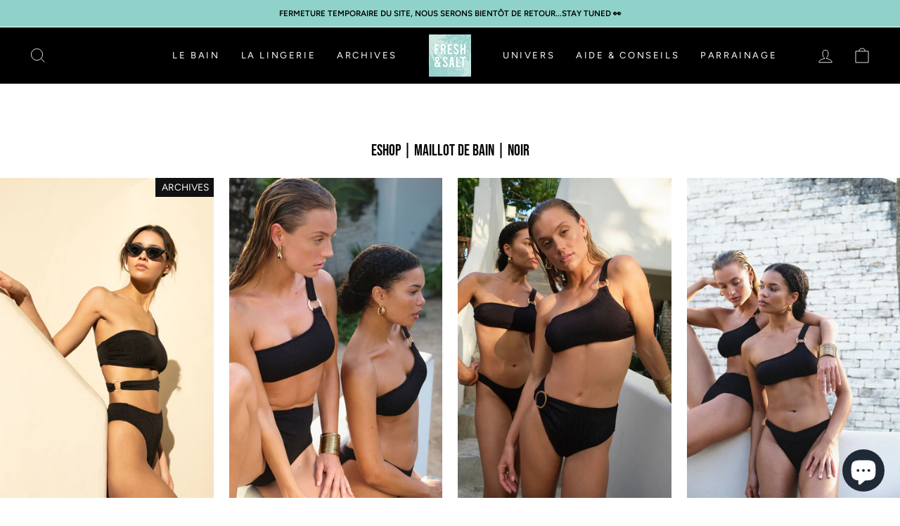

--- FILE ---
content_type: text/html; charset=utf-8
request_url: https://freshandsaltswimwear.com/collections/eshop-maillot-de-bain-noir
body_size: 52904
content:
<!doctype html>
<html class="no-js" lang="fr" dir="ltr">
<head>

  <meta charset="utf-8">
  <meta http-equiv="X-UA-Compatible" content="IE=edge,chrome=1">
  <meta name="viewport" content="width=device-width,initial-scale=1">
  <meta name="theme-color" content="#8fd2c9">
  <link rel="canonical" href="https://freshandsaltswimwear.com/collections/eshop-maillot-de-bain-noir">
  <link rel="preconnect" href="https://cdn.shopify.com">
  <link rel="preconnect" href="https://fonts.shopifycdn.com">
  <link rel="preconnect" href="https://www.googletagmanager.com">
  <link rel="preconnect" href="https://cdn.jsdelivr.net">
  <link rel="preconnect" href="https://ajax.googleapis.com">
  <link rel="preconnect" href="https://cdnjs.cloudflare.com">
  <link rel="dns-prefetch" href="https://productreviews.shopifycdn.com">
  <link rel="dns-prefetch" href="https://ajax.googleapis.com">
  <link rel="dns-prefetch" href="https://maps.googleapis.com">
  <link rel="dns-prefetch" href="https://maps.gstatic.com">

  <!-- Google Tag Manager -->
  <script>(function(w,d,s,l,i){w[l]=w[l]||[];w[l].push({'gtm.start':
  new Date().getTime(),event:'gtm.js'});var f=d.getElementsByTagName(s)[0],
  j=d.createElement(s),dl=l!='dataLayer'?'&l='+l:'';j.async=true;j.src=
  'https://www.googletagmanager.com/gtm.js?id='+i+dl;f.parentNode.insertBefore(j,f);
  })(window,document,'script','dataLayer','GTM-KRPMJF7');</script>
  <!-- End Google Tag Manager -->

  
<link rel="shortcut icon" href="//freshandsaltswimwear.com/cdn/shop/files/logos-21_85e418e3-4e0d-45b4-9ef5-2f99a12270ac_32x32.png?v=1631522269" type="image/png" /><title>Eshop | Maillot de bain | Noir
&ndash; Fresh &amp; Salt
</title>
<meta property="og:site_name" content="Fresh &amp; Salt">
  <meta property="og:url" content="https://freshandsaltswimwear.com/collections/eshop-maillot-de-bain-noir">
  <meta property="og:title" content="Eshop | Maillot de bain | Noir">
  <meta property="og:type" content="website">
  <meta property="og:description" content="Découvrez  l'Eshop de la plus internationale des marques françaises de maillots de bain. La gamme Originals avec des maillots de bain retro, colorés et des imprimés exclusifs, pour les mix and match lovers. La gamme Exclusive, ou day to night, avec des maillots chic et glamour à porter de jour comme de nuit. "><meta property="og:image" content="http://freshandsaltswimwear.com/cdn/shop/files/logos-07.png?v=1614322277">
    <meta property="og:image:secure_url" content="https://freshandsaltswimwear.com/cdn/shop/files/logos-07.png?v=1614322277">
    <meta property="og:image:width" content="1200">
    <meta property="og:image:height" content="628"><meta name="twitter:site" content="@">
  <meta name="twitter:card" content="summary_large_image">
  <meta name="twitter:title" content="Eshop | Maillot de bain | Noir">
  <meta name="twitter:description" content="Découvrez  l'Eshop de la plus internationale des marques françaises de maillots de bain. La gamme Originals avec des maillots de bain retro, colorés et des imprimés exclusifs, pour les mix and match lovers. La gamme Exclusive, ou day to night, avec des maillots chic et glamour à porter de jour comme de nuit. ">
<link href="https://cdn.jsdelivr.net/npm/bootstrap@5.0.0-beta3/dist/css/bootstrap.min.css" rel="stylesheet" integrity="sha384-eOJMYsd53ii+scO/bJGFsiCZc+5NDVN2yr8+0RDqr0Ql0h+rP48ckxlpbzKgwra6" crossorigin="anonymous"><style data-shopify>@font-face {
  font-family: Figtree;
  font-weight: 400;
  font-style: normal;
  font-display: swap;
  src: url("//freshandsaltswimwear.com/cdn/fonts/figtree/figtree_n4.3c0838aba1701047e60be6a99a1b0a40ce9b8419.woff2") format("woff2"),
       url("//freshandsaltswimwear.com/cdn/fonts/figtree/figtree_n4.c0575d1db21fc3821f17fd6617d3dee552312137.woff") format("woff");
}

  @font-face {
  font-family: Figtree;
  font-weight: 400;
  font-style: normal;
  font-display: swap;
  src: url("//freshandsaltswimwear.com/cdn/fonts/figtree/figtree_n4.3c0838aba1701047e60be6a99a1b0a40ce9b8419.woff2") format("woff2"),
       url("//freshandsaltswimwear.com/cdn/fonts/figtree/figtree_n4.c0575d1db21fc3821f17fd6617d3dee552312137.woff") format("woff");
}


  @font-face {
  font-family: Figtree;
  font-weight: 600;
  font-style: normal;
  font-display: swap;
  src: url("//freshandsaltswimwear.com/cdn/fonts/figtree/figtree_n6.9d1ea52bb49a0a86cfd1b0383d00f83d3fcc14de.woff2") format("woff2"),
       url("//freshandsaltswimwear.com/cdn/fonts/figtree/figtree_n6.f0fcdea525a0e47b2ae4ab645832a8e8a96d31d3.woff") format("woff");
}

  @font-face {
  font-family: Figtree;
  font-weight: 400;
  font-style: italic;
  font-display: swap;
  src: url("//freshandsaltswimwear.com/cdn/fonts/figtree/figtree_i4.89f7a4275c064845c304a4cf8a4a586060656db2.woff2") format("woff2"),
       url("//freshandsaltswimwear.com/cdn/fonts/figtree/figtree_i4.6f955aaaafc55a22ffc1f32ecf3756859a5ad3e2.woff") format("woff");
}

  @font-face {
  font-family: Figtree;
  font-weight: 600;
  font-style: italic;
  font-display: swap;
  src: url("//freshandsaltswimwear.com/cdn/fonts/figtree/figtree_i6.702baae75738b446cfbed6ac0d60cab7b21e61ba.woff2") format("woff2"),
       url("//freshandsaltswimwear.com/cdn/fonts/figtree/figtree_i6.6b8dc40d16c9905d29525156e284509f871ce8f9.woff") format("woff");
}

</style><link href="//freshandsaltswimwear.com/cdn/shop/t/37/assets/theme.css?v=155560354430882029681708102453" rel="stylesheet" type="text/css" media="all" />
  <link href="//freshandsaltswimwear.com/cdn/shop/t/37/assets/custom.css?v=25715316889910008921710502428" rel="stylesheet" type="text/css" media="all" />
<style data-shopify>:root {
    --typeHeaderPrimary: Figtree;
    --typeHeaderFallback: sans-serif;
    --typeHeaderSize: 38px;
    --typeHeaderWeight: 400;
    --typeHeaderLineHeight: 0.8;
    --typeHeaderSpacing: 0.0em;

    --typeBasePrimary:Figtree;
    --typeBaseFallback:sans-serif;
    --typeBaseSize: 16px;
    --typeBaseWeight: 400;
    --typeBaseSpacing: 0.0em;
    --typeBaseLineHeight: 1.6;

    --typeCollectionTitle: 18px;

    --iconWeight: 2px;
    --iconLinecaps: miter;

    
      --buttonRadius: 0px;
    

    --colorGridOverlayOpacity: 0.1;
  }

  .placeholder-content {
    background-image: linear-gradient(100deg, #ffffff 40%, #f7f7f7 63%, #ffffff 79%);
  }</style><script>
    document.documentElement.className = document.documentElement.className.replace('no-js', 'js');

    window.theme = window.theme || {};
    theme.routes = {
      home: "/",
      cart: "/cart.js",
      cartPage: "/cart",
      cartAdd: "/cart/add.js",
      cartChange: "/cart/change.js"
    };
    theme.strings = {
      soldOut: "ALERTE STOCK",
      unavailable: "Non disponible",
      stockLabel: "Attention plus que [count] en stock !",
      willNotShipUntil: "Sera expédié après [date]",
      willBeInStockAfter: "Sera en stock à compter de [date]",
      waitingForStock: "Inventaire sur le chemin",
      savePrice: "- [saved_amount]",
      cartEmpty: "Votre panier est vide.",
      cartTermsConfirmation: "Vous devez accepter les termes et conditions de vente pour vérifier",
      searchCollections: "Collections:",
      searchPages: "Pages:",
      searchArticles: "Des articles:"
    };
    theme.settings = {
      dynamicVariantsEnable: true,
      dynamicVariantType: "button",
      cartType: "drawer",
      isCustomerTemplate: false,
      moneyFormat: "{{amount_with_comma_separator}}€",
      saveType: "dollar",
      recentlyViewedEnabled: false,
      productImageSize: "natural",
      productImageCover: true,
      predictiveSearch: true,
      predictiveSearchType: "product,article,page,collection",
      inventoryThreshold: 8,
      quickView: false,
      themeName: 'Impulse',
      themeVersion: "4.1.1"
    };
  </script>

  <script>window.performance && window.performance.mark && window.performance.mark('shopify.content_for_header.start');</script><meta name="facebook-domain-verification" content="ir2zp0klx7aqffi0jfjrab4i4quk7u">
<meta name="facebook-domain-verification" content="mexagxvm09ogyv239q9m77k76v4l8d">
<meta name="google-site-verification" content="R1OPzFLWoYPHZFDygsZbdhJUL-emKoKP40piwvORqJQ">
<meta name="google-site-verification" content="R1OPzFLWoYPHZFDygsZbdhJUL-emKoKP40piwvORqJQ">
<meta id="shopify-digital-wallet" name="shopify-digital-wallet" content="/53043691700/digital_wallets/dialog">
<meta name="shopify-checkout-api-token" content="edaa8ddb4551baa67e5fc604e0edf44a">
<meta id="in-context-paypal-metadata" data-shop-id="53043691700" data-venmo-supported="false" data-environment="production" data-locale="fr_FR" data-paypal-v4="true" data-currency="EUR">
<link rel="alternate" type="application/atom+xml" title="Feed" href="/collections/eshop-maillot-de-bain-noir.atom" />
<link rel="alternate" type="application/json+oembed" href="https://freshandsaltswimwear.com/collections/eshop-maillot-de-bain-noir.oembed">
<script async="async" src="/checkouts/internal/preloads.js?locale=fr-FR"></script>
<script id="apple-pay-shop-capabilities" type="application/json">{"shopId":53043691700,"countryCode":"FR","currencyCode":"EUR","merchantCapabilities":["supports3DS"],"merchantId":"gid:\/\/shopify\/Shop\/53043691700","merchantName":"Fresh \u0026 Salt","requiredBillingContactFields":["postalAddress","email","phone"],"requiredShippingContactFields":["postalAddress","email","phone"],"shippingType":"shipping","supportedNetworks":["visa","masterCard","amex","maestro"],"total":{"type":"pending","label":"Fresh \u0026 Salt","amount":"1.00"},"shopifyPaymentsEnabled":true,"supportsSubscriptions":true}</script>
<script id="shopify-features" type="application/json">{"accessToken":"edaa8ddb4551baa67e5fc604e0edf44a","betas":["rich-media-storefront-analytics"],"domain":"freshandsaltswimwear.com","predictiveSearch":true,"shopId":53043691700,"locale":"fr"}</script>
<script>var Shopify = Shopify || {};
Shopify.shop = "fresh-and-salt.myshopify.com";
Shopify.locale = "fr";
Shopify.currency = {"active":"EUR","rate":"1.0"};
Shopify.country = "FR";
Shopify.theme = {"name":"Dijimeo :  [DEV] - Eloi (Nouveautés)","id":145995039013,"schema_name":"Impulse","schema_version":"4.1.1","theme_store_id":null,"role":"main"};
Shopify.theme.handle = "null";
Shopify.theme.style = {"id":null,"handle":null};
Shopify.cdnHost = "freshandsaltswimwear.com/cdn";
Shopify.routes = Shopify.routes || {};
Shopify.routes.root = "/";</script>
<script type="module">!function(o){(o.Shopify=o.Shopify||{}).modules=!0}(window);</script>
<script>!function(o){function n(){var o=[];function n(){o.push(Array.prototype.slice.apply(arguments))}return n.q=o,n}var t=o.Shopify=o.Shopify||{};t.loadFeatures=n(),t.autoloadFeatures=n()}(window);</script>
<script id="shop-js-analytics" type="application/json">{"pageType":"collection"}</script>
<script defer="defer" async type="module" src="//freshandsaltswimwear.com/cdn/shopifycloud/shop-js/modules/v2/client.init-shop-cart-sync_BcDpqI9l.fr.esm.js"></script>
<script defer="defer" async type="module" src="//freshandsaltswimwear.com/cdn/shopifycloud/shop-js/modules/v2/chunk.common_a1Rf5Dlz.esm.js"></script>
<script defer="defer" async type="module" src="//freshandsaltswimwear.com/cdn/shopifycloud/shop-js/modules/v2/chunk.modal_Djra7sW9.esm.js"></script>
<script type="module">
  await import("//freshandsaltswimwear.com/cdn/shopifycloud/shop-js/modules/v2/client.init-shop-cart-sync_BcDpqI9l.fr.esm.js");
await import("//freshandsaltswimwear.com/cdn/shopifycloud/shop-js/modules/v2/chunk.common_a1Rf5Dlz.esm.js");
await import("//freshandsaltswimwear.com/cdn/shopifycloud/shop-js/modules/v2/chunk.modal_Djra7sW9.esm.js");

  window.Shopify.SignInWithShop?.initShopCartSync?.({"fedCMEnabled":true,"windoidEnabled":true});

</script>
<script>(function() {
  var isLoaded = false;
  function asyncLoad() {
    if (isLoaded) return;
    isLoaded = true;
    var urls = ["https:\/\/plugin.brevo.com\/integrations\/api\/automation\/script?ma-key=goaoqvi6ph9qhhem421qq7qb\u0026shop=fresh-and-salt.myshopify.com","https:\/\/plugin.brevo.com\/integrations\/api\/sy\/cart_tracking\/script?user_connection_id=606478d2cd3dc212a9006b82\u0026ma-key=goaoqvi6ph9qhhem421qq7qb\u0026shop=fresh-and-salt.myshopify.com","https:\/\/d1564fddzjmdj5.cloudfront.net\/initializercolissimo.js?app_name=happycolissimo\u0026cloud=d1564fddzjmdj5.cloudfront.net\u0026shop=fresh-and-salt.myshopify.com","https:\/\/meggnotec.ams3.digitaloceanspaces.com\/sfy\/assets\/kAAshtDekIGvmmb\/js\/widget.js?shop=fresh-and-salt.myshopify.com","https:\/\/wisepops.net\/loader.js?v=3\u0026h=Sqk8hzkbRj\u0026shop=fresh-and-salt.myshopify.com"];
    for (var i = 0; i < urls.length; i++) {
      var s = document.createElement('script');
      s.type = 'text/javascript';
      s.async = true;
      s.src = urls[i];
      var x = document.getElementsByTagName('script')[0];
      x.parentNode.insertBefore(s, x);
    }
  };
  if(window.attachEvent) {
    window.attachEvent('onload', asyncLoad);
  } else {
    window.addEventListener('load', asyncLoad, false);
  }
})();</script>
<script id="__st">var __st={"a":53043691700,"offset":3600,"reqid":"28ef9695-0390-404b-9e28-96af1cf85ec8-1769075193","pageurl":"freshandsaltswimwear.com\/collections\/eshop-maillot-de-bain-noir","u":"d54978b85392","p":"collection","rtyp":"collection","rid":622578631003};</script>
<script>window.ShopifyPaypalV4VisibilityTracking = true;</script>
<script id="captcha-bootstrap">!function(){'use strict';const t='contact',e='account',n='new_comment',o=[[t,t],['blogs',n],['comments',n],[t,'customer']],c=[[e,'customer_login'],[e,'guest_login'],[e,'recover_customer_password'],[e,'create_customer']],r=t=>t.map((([t,e])=>`form[action*='/${t}']:not([data-nocaptcha='true']) input[name='form_type'][value='${e}']`)).join(','),a=t=>()=>t?[...document.querySelectorAll(t)].map((t=>t.form)):[];function s(){const t=[...o],e=r(t);return a(e)}const i='password',u='form_key',d=['recaptcha-v3-token','g-recaptcha-response','h-captcha-response',i],f=()=>{try{return window.sessionStorage}catch{return}},m='__shopify_v',_=t=>t.elements[u];function p(t,e,n=!1){try{const o=window.sessionStorage,c=JSON.parse(o.getItem(e)),{data:r}=function(t){const{data:e,action:n}=t;return t[m]||n?{data:e,action:n}:{data:t,action:n}}(c);for(const[e,n]of Object.entries(r))t.elements[e]&&(t.elements[e].value=n);n&&o.removeItem(e)}catch(o){console.error('form repopulation failed',{error:o})}}const l='form_type',E='cptcha';function T(t){t.dataset[E]=!0}const w=window,h=w.document,L='Shopify',v='ce_forms',y='captcha';let A=!1;((t,e)=>{const n=(g='f06e6c50-85a8-45c8-87d0-21a2b65856fe',I='https://cdn.shopify.com/shopifycloud/storefront-forms-hcaptcha/ce_storefront_forms_captcha_hcaptcha.v1.5.2.iife.js',D={infoText:'Protégé par hCaptcha',privacyText:'Confidentialité',termsText:'Conditions'},(t,e,n)=>{const o=w[L][v],c=o.bindForm;if(c)return c(t,g,e,D).then(n);var r;o.q.push([[t,g,e,D],n]),r=I,A||(h.body.append(Object.assign(h.createElement('script'),{id:'captcha-provider',async:!0,src:r})),A=!0)});var g,I,D;w[L]=w[L]||{},w[L][v]=w[L][v]||{},w[L][v].q=[],w[L][y]=w[L][y]||{},w[L][y].protect=function(t,e){n(t,void 0,e),T(t)},Object.freeze(w[L][y]),function(t,e,n,w,h,L){const[v,y,A,g]=function(t,e,n){const i=e?o:[],u=t?c:[],d=[...i,...u],f=r(d),m=r(i),_=r(d.filter((([t,e])=>n.includes(e))));return[a(f),a(m),a(_),s()]}(w,h,L),I=t=>{const e=t.target;return e instanceof HTMLFormElement?e:e&&e.form},D=t=>v().includes(t);t.addEventListener('submit',(t=>{const e=I(t);if(!e)return;const n=D(e)&&!e.dataset.hcaptchaBound&&!e.dataset.recaptchaBound,o=_(e),c=g().includes(e)&&(!o||!o.value);(n||c)&&t.preventDefault(),c&&!n&&(function(t){try{if(!f())return;!function(t){const e=f();if(!e)return;const n=_(t);if(!n)return;const o=n.value;o&&e.removeItem(o)}(t);const e=Array.from(Array(32),(()=>Math.random().toString(36)[2])).join('');!function(t,e){_(t)||t.append(Object.assign(document.createElement('input'),{type:'hidden',name:u})),t.elements[u].value=e}(t,e),function(t,e){const n=f();if(!n)return;const o=[...t.querySelectorAll(`input[type='${i}']`)].map((({name:t})=>t)),c=[...d,...o],r={};for(const[a,s]of new FormData(t).entries())c.includes(a)||(r[a]=s);n.setItem(e,JSON.stringify({[m]:1,action:t.action,data:r}))}(t,e)}catch(e){console.error('failed to persist form',e)}}(e),e.submit())}));const S=(t,e)=>{t&&!t.dataset[E]&&(n(t,e.some((e=>e===t))),T(t))};for(const o of['focusin','change'])t.addEventListener(o,(t=>{const e=I(t);D(e)&&S(e,y())}));const B=e.get('form_key'),M=e.get(l),P=B&&M;t.addEventListener('DOMContentLoaded',(()=>{const t=y();if(P)for(const e of t)e.elements[l].value===M&&p(e,B);[...new Set([...A(),...v().filter((t=>'true'===t.dataset.shopifyCaptcha))])].forEach((e=>S(e,t)))}))}(h,new URLSearchParams(w.location.search),n,t,e,['guest_login'])})(!0,!0)}();</script>
<script integrity="sha256-4kQ18oKyAcykRKYeNunJcIwy7WH5gtpwJnB7kiuLZ1E=" data-source-attribution="shopify.loadfeatures" defer="defer" src="//freshandsaltswimwear.com/cdn/shopifycloud/storefront/assets/storefront/load_feature-a0a9edcb.js" crossorigin="anonymous"></script>
<script data-source-attribution="shopify.dynamic_checkout.dynamic.init">var Shopify=Shopify||{};Shopify.PaymentButton=Shopify.PaymentButton||{isStorefrontPortableWallets:!0,init:function(){window.Shopify.PaymentButton.init=function(){};var t=document.createElement("script");t.src="https://freshandsaltswimwear.com/cdn/shopifycloud/portable-wallets/latest/portable-wallets.fr.js",t.type="module",document.head.appendChild(t)}};
</script>
<script data-source-attribution="shopify.dynamic_checkout.buyer_consent">
  function portableWalletsHideBuyerConsent(e){var t=document.getElementById("shopify-buyer-consent"),n=document.getElementById("shopify-subscription-policy-button");t&&n&&(t.classList.add("hidden"),t.setAttribute("aria-hidden","true"),n.removeEventListener("click",e))}function portableWalletsShowBuyerConsent(e){var t=document.getElementById("shopify-buyer-consent"),n=document.getElementById("shopify-subscription-policy-button");t&&n&&(t.classList.remove("hidden"),t.removeAttribute("aria-hidden"),n.addEventListener("click",e))}window.Shopify?.PaymentButton&&(window.Shopify.PaymentButton.hideBuyerConsent=portableWalletsHideBuyerConsent,window.Shopify.PaymentButton.showBuyerConsent=portableWalletsShowBuyerConsent);
</script>
<script data-source-attribution="shopify.dynamic_checkout.cart.bootstrap">document.addEventListener("DOMContentLoaded",(function(){function t(){return document.querySelector("shopify-accelerated-checkout-cart, shopify-accelerated-checkout")}if(t())Shopify.PaymentButton.init();else{new MutationObserver((function(e,n){t()&&(Shopify.PaymentButton.init(),n.disconnect())})).observe(document.body,{childList:!0,subtree:!0})}}));
</script>
<link id="shopify-accelerated-checkout-styles" rel="stylesheet" media="screen" href="https://freshandsaltswimwear.com/cdn/shopifycloud/portable-wallets/latest/accelerated-checkout-backwards-compat.css" crossorigin="anonymous">
<style id="shopify-accelerated-checkout-cart">
        #shopify-buyer-consent {
  margin-top: 1em;
  display: inline-block;
  width: 100%;
}

#shopify-buyer-consent.hidden {
  display: none;
}

#shopify-subscription-policy-button {
  background: none;
  border: none;
  padding: 0;
  text-decoration: underline;
  font-size: inherit;
  cursor: pointer;
}

#shopify-subscription-policy-button::before {
  box-shadow: none;
}

      </style>

<script>window.performance && window.performance.mark && window.performance.mark('shopify.content_for_header.end');</script>

  <script src="https://ajax.googleapis.com/ajax/libs/jquery/3.5.1/jquery.min.js" defer="defer"></script>
  <script src="//freshandsaltswimwear.com/cdn/shop/t/37/assets/vendor-scripts-v9.js" defer="defer"></script>
  
  <link rel="https://cdnjs.cloudflare.com/ajax/libs/flickity/2.3.0/flickity.min.css">
  <script src="https://cdnjs.cloudflare.com/ajax/libs/flickity/2.3.0/flickity.pkgd.min.js" defer="defer"></script><link rel="preload" as="style" href="//freshandsaltswimwear.com/cdn/shop/t/37/assets/currency-flags.css" onload="this.onload=null;this.rel='stylesheet'">
    <link rel="stylesheet" href="//freshandsaltswimwear.com/cdn/shop/t/37/assets/currency-flags.css"><script src="//freshandsaltswimwear.com/cdn/shop/t/37/assets/theme.js?v=154588772757466697821742862432" defer="defer"></script>
  <script src="//freshandsaltswimwear.com/cdn/shop/t/37/assets/custom.js?v=51522549276424782511679725133" defer="defer"></script>

  <meta name="facebook-domain-verification" content="mexagxvm09ogyv239q9m77k76v4l8d" />
  <meta name="google-site-verification" content="InQEgZlY2OZ09dC16kLEs9X-Kd5FWZhDPMjcJyB3toM" />
  <!-- Hotjar Tracking Code for --> <script>(function(h,o,t,j,a,r){ h.hj=h.hj||function(){(h.hj.q=h.hj.q||[]).push(arguments)};h._hjSettings={hjid:3399461,hjsv:6};a=o.getElementsByTagName('head')[0];r=o.createElement('script');r.async=1; r.src=t+h._hjSettings.hjid+j+h._hjSettings.hjsv;a.appendChild(r);})(window,document,'https://static.hotjar.com/c/hotjar-','.js?sv=');</script>

  <link href="https://cdnjs.cloudflare.com/ajax/libs/OwlCarousel2/2.3.4/assets/owl.carousel.min.css" rel="stylesheet" />
  <link href="https://cdnjs.cloudflare.com/ajax/libs/OwlCarousel2/2.3.4/assets/owl.theme.default.min.css" />

 































































































<!-- BEGIN app block: shopify://apps/pagefly-page-builder/blocks/app-embed/83e179f7-59a0-4589-8c66-c0dddf959200 -->

<!-- BEGIN app snippet: pagefly-cro-ab-testing-main -->







<script>
  ;(function () {
    const url = new URL(window.location)
    const viewParam = url.searchParams.get('view')
    if (viewParam && viewParam.includes('variant-pf-')) {
      url.searchParams.set('pf_v', viewParam)
      url.searchParams.delete('view')
      window.history.replaceState({}, '', url)
    }
  })()
</script>



<script type='module'>
  
  window.PAGEFLY_CRO = window.PAGEFLY_CRO || {}

  window.PAGEFLY_CRO['data_debug'] = {
    original_template_suffix: "all_collections",
    allow_ab_test: false,
    ab_test_start_time: 0,
    ab_test_end_time: 0,
    today_date_time: 1769075194000,
  }
  window.PAGEFLY_CRO['GA4'] = { enabled: false}
</script>

<!-- END app snippet -->








  <script src='https://cdn.shopify.com/extensions/019bb4f9-aed6-78a3-be91-e9d44663e6bf/pagefly-page-builder-215/assets/pagefly-helper.js' defer='defer'></script>

  <script src='https://cdn.shopify.com/extensions/019bb4f9-aed6-78a3-be91-e9d44663e6bf/pagefly-page-builder-215/assets/pagefly-general-helper.js' defer='defer'></script>

  <script src='https://cdn.shopify.com/extensions/019bb4f9-aed6-78a3-be91-e9d44663e6bf/pagefly-page-builder-215/assets/pagefly-snap-slider.js' defer='defer'></script>

  <script src='https://cdn.shopify.com/extensions/019bb4f9-aed6-78a3-be91-e9d44663e6bf/pagefly-page-builder-215/assets/pagefly-slideshow-v3.js' defer='defer'></script>

  <script src='https://cdn.shopify.com/extensions/019bb4f9-aed6-78a3-be91-e9d44663e6bf/pagefly-page-builder-215/assets/pagefly-slideshow-v4.js' defer='defer'></script>

  <script src='https://cdn.shopify.com/extensions/019bb4f9-aed6-78a3-be91-e9d44663e6bf/pagefly-page-builder-215/assets/pagefly-glider.js' defer='defer'></script>

  <script src='https://cdn.shopify.com/extensions/019bb4f9-aed6-78a3-be91-e9d44663e6bf/pagefly-page-builder-215/assets/pagefly-slideshow-v1-v2.js' defer='defer'></script>

  <script src='https://cdn.shopify.com/extensions/019bb4f9-aed6-78a3-be91-e9d44663e6bf/pagefly-page-builder-215/assets/pagefly-product-media.js' defer='defer'></script>

  <script src='https://cdn.shopify.com/extensions/019bb4f9-aed6-78a3-be91-e9d44663e6bf/pagefly-page-builder-215/assets/pagefly-product.js' defer='defer'></script>


<script id='pagefly-helper-data' type='application/json'>
  {
    "page_optimization": {
      "assets_prefetching": false
    },
    "elements_asset_mapper": {
      "Accordion": "https://cdn.shopify.com/extensions/019bb4f9-aed6-78a3-be91-e9d44663e6bf/pagefly-page-builder-215/assets/pagefly-accordion.js",
      "Accordion3": "https://cdn.shopify.com/extensions/019bb4f9-aed6-78a3-be91-e9d44663e6bf/pagefly-page-builder-215/assets/pagefly-accordion3.js",
      "CountDown": "https://cdn.shopify.com/extensions/019bb4f9-aed6-78a3-be91-e9d44663e6bf/pagefly-page-builder-215/assets/pagefly-countdown.js",
      "GMap1": "https://cdn.shopify.com/extensions/019bb4f9-aed6-78a3-be91-e9d44663e6bf/pagefly-page-builder-215/assets/pagefly-gmap.js",
      "GMap2": "https://cdn.shopify.com/extensions/019bb4f9-aed6-78a3-be91-e9d44663e6bf/pagefly-page-builder-215/assets/pagefly-gmap.js",
      "GMapBasicV2": "https://cdn.shopify.com/extensions/019bb4f9-aed6-78a3-be91-e9d44663e6bf/pagefly-page-builder-215/assets/pagefly-gmap.js",
      "GMapAdvancedV2": "https://cdn.shopify.com/extensions/019bb4f9-aed6-78a3-be91-e9d44663e6bf/pagefly-page-builder-215/assets/pagefly-gmap.js",
      "HTML.Video": "https://cdn.shopify.com/extensions/019bb4f9-aed6-78a3-be91-e9d44663e6bf/pagefly-page-builder-215/assets/pagefly-htmlvideo.js",
      "HTML.Video2": "https://cdn.shopify.com/extensions/019bb4f9-aed6-78a3-be91-e9d44663e6bf/pagefly-page-builder-215/assets/pagefly-htmlvideo2.js",
      "HTML.Video3": "https://cdn.shopify.com/extensions/019bb4f9-aed6-78a3-be91-e9d44663e6bf/pagefly-page-builder-215/assets/pagefly-htmlvideo2.js",
      "BackgroundVideo": "https://cdn.shopify.com/extensions/019bb4f9-aed6-78a3-be91-e9d44663e6bf/pagefly-page-builder-215/assets/pagefly-htmlvideo2.js",
      "Instagram": "https://cdn.shopify.com/extensions/019bb4f9-aed6-78a3-be91-e9d44663e6bf/pagefly-page-builder-215/assets/pagefly-instagram.js",
      "Instagram2": "https://cdn.shopify.com/extensions/019bb4f9-aed6-78a3-be91-e9d44663e6bf/pagefly-page-builder-215/assets/pagefly-instagram.js",
      "Insta3": "https://cdn.shopify.com/extensions/019bb4f9-aed6-78a3-be91-e9d44663e6bf/pagefly-page-builder-215/assets/pagefly-instagram3.js",
      "Tabs": "https://cdn.shopify.com/extensions/019bb4f9-aed6-78a3-be91-e9d44663e6bf/pagefly-page-builder-215/assets/pagefly-tab.js",
      "Tabs3": "https://cdn.shopify.com/extensions/019bb4f9-aed6-78a3-be91-e9d44663e6bf/pagefly-page-builder-215/assets/pagefly-tab3.js",
      "ProductBox": "https://cdn.shopify.com/extensions/019bb4f9-aed6-78a3-be91-e9d44663e6bf/pagefly-page-builder-215/assets/pagefly-cart.js",
      "FBPageBox2": "https://cdn.shopify.com/extensions/019bb4f9-aed6-78a3-be91-e9d44663e6bf/pagefly-page-builder-215/assets/pagefly-facebook.js",
      "FBLikeButton2": "https://cdn.shopify.com/extensions/019bb4f9-aed6-78a3-be91-e9d44663e6bf/pagefly-page-builder-215/assets/pagefly-facebook.js",
      "TwitterFeed2": "https://cdn.shopify.com/extensions/019bb4f9-aed6-78a3-be91-e9d44663e6bf/pagefly-page-builder-215/assets/pagefly-twitter.js",
      "Paragraph4": "https://cdn.shopify.com/extensions/019bb4f9-aed6-78a3-be91-e9d44663e6bf/pagefly-page-builder-215/assets/pagefly-paragraph4.js",

      "AliReviews": "https://cdn.shopify.com/extensions/019bb4f9-aed6-78a3-be91-e9d44663e6bf/pagefly-page-builder-215/assets/pagefly-3rd-elements.js",
      "BackInStock": "https://cdn.shopify.com/extensions/019bb4f9-aed6-78a3-be91-e9d44663e6bf/pagefly-page-builder-215/assets/pagefly-3rd-elements.js",
      "GloboBackInStock": "https://cdn.shopify.com/extensions/019bb4f9-aed6-78a3-be91-e9d44663e6bf/pagefly-page-builder-215/assets/pagefly-3rd-elements.js",
      "GrowaveWishlist": "https://cdn.shopify.com/extensions/019bb4f9-aed6-78a3-be91-e9d44663e6bf/pagefly-page-builder-215/assets/pagefly-3rd-elements.js",
      "InfiniteOptionsShopPad": "https://cdn.shopify.com/extensions/019bb4f9-aed6-78a3-be91-e9d44663e6bf/pagefly-page-builder-215/assets/pagefly-3rd-elements.js",
      "InkybayProductPersonalizer": "https://cdn.shopify.com/extensions/019bb4f9-aed6-78a3-be91-e9d44663e6bf/pagefly-page-builder-215/assets/pagefly-3rd-elements.js",
      "LimeSpot": "https://cdn.shopify.com/extensions/019bb4f9-aed6-78a3-be91-e9d44663e6bf/pagefly-page-builder-215/assets/pagefly-3rd-elements.js",
      "Loox": "https://cdn.shopify.com/extensions/019bb4f9-aed6-78a3-be91-e9d44663e6bf/pagefly-page-builder-215/assets/pagefly-3rd-elements.js",
      "Opinew": "https://cdn.shopify.com/extensions/019bb4f9-aed6-78a3-be91-e9d44663e6bf/pagefly-page-builder-215/assets/pagefly-3rd-elements.js",
      "Powr": "https://cdn.shopify.com/extensions/019bb4f9-aed6-78a3-be91-e9d44663e6bf/pagefly-page-builder-215/assets/pagefly-3rd-elements.js",
      "ProductReviews": "https://cdn.shopify.com/extensions/019bb4f9-aed6-78a3-be91-e9d44663e6bf/pagefly-page-builder-215/assets/pagefly-3rd-elements.js",
      "PushOwl": "https://cdn.shopify.com/extensions/019bb4f9-aed6-78a3-be91-e9d44663e6bf/pagefly-page-builder-215/assets/pagefly-3rd-elements.js",
      "ReCharge": "https://cdn.shopify.com/extensions/019bb4f9-aed6-78a3-be91-e9d44663e6bf/pagefly-page-builder-215/assets/pagefly-3rd-elements.js",
      "Rivyo": "https://cdn.shopify.com/extensions/019bb4f9-aed6-78a3-be91-e9d44663e6bf/pagefly-page-builder-215/assets/pagefly-3rd-elements.js",
      "TrackingMore": "https://cdn.shopify.com/extensions/019bb4f9-aed6-78a3-be91-e9d44663e6bf/pagefly-page-builder-215/assets/pagefly-3rd-elements.js",
      "Vitals": "https://cdn.shopify.com/extensions/019bb4f9-aed6-78a3-be91-e9d44663e6bf/pagefly-page-builder-215/assets/pagefly-3rd-elements.js",
      "Wiser": "https://cdn.shopify.com/extensions/019bb4f9-aed6-78a3-be91-e9d44663e6bf/pagefly-page-builder-215/assets/pagefly-3rd-elements.js"
    },
    "custom_elements_mapper": {
      "pf-click-action-element": "https://cdn.shopify.com/extensions/019bb4f9-aed6-78a3-be91-e9d44663e6bf/pagefly-page-builder-215/assets/pagefly-click-action-element.js",
      "pf-dialog-element": "https://cdn.shopify.com/extensions/019bb4f9-aed6-78a3-be91-e9d44663e6bf/pagefly-page-builder-215/assets/pagefly-dialog-element.js"
    }
  }
</script>


<!-- END app block --><!-- BEGIN app block: shopify://apps/wisepops-email-sms-popups/blocks/app-embed/e7d7a4f7-0df4-4073-9375-5f36db513952 --><script>
  // Create the wisepops() function
  window.wisepops_key = window.WisePopsObject = window.wisepops_key || window.WisePopsObject || "wisepops";
  window[window.wisepops_key] = function () {
    window[window.wisepops_key].q.push(arguments);
  };
  window[window.wisepops_key].q = [];
  window[window.wisepops_key].l = Date.now();

  // Disable deprecated snippet
  window._wisepopsSkipShopifyDeprecatedSnippet = true;

  document.addEventListener('wisepops.after-initialization', function () {
    // https://developer.mozilla.org/en-US/docs/Web/API/Document/cookie/Simple_document.cookie_framework
    function getCookieValue(sKey) {
      if (!sKey) { return null; }
      return decodeURIComponent(document.cookie.replace(new RegExp("(?:(?:^|.*;)\\s*" + encodeURIComponent(sKey).replace(/[\-\.\+\*]/g, "\\$&") + "\\s*\\=\\s*([^;]*).*$)|^.*$"), "$1")) || null;
    }

    function getTotalInventoryQuantity() {
      var variants = null;
      if (!variants) {
        return null;
      }

      var totalQuantity = 0;
      for (var i in variants) {
        if (variants[i] && variants[i].inventory_quantity) {
          totalQuantity += variants[i].inventory_quantity;
        } else {
          return null;
        }
      }
      return totalQuantity;
    }

    function getMapCartItems(key, items){
      var cartItems = items ?? [];
      return cartItems.map(function (item) {
        return item[key];
      })
      .filter(function (item){
        if (item !== undefined && item !== null && item !== "") {
          return true;
        }
        return false;
      })
      .join(',');
    }

    

    // Set built-in properties
    window[window.wisepops_key]('properties', {
      client_id: null,
      cart: {
        discount_code: getCookieValue('discount_code'),
        item_count: 0,
        total_price: 0 / 100,
        currency: "EUR",
        skus: getMapCartItems('sku'),
        items: []
      },
      customer: {
        accepts_marketing: false,
        is_logged_in:  false ,
        last_order: {
          created_at: null,
        },
        orders_count: 0,
        total_spent: (isNaN(null) ? 0 : (null / 100)),
        tags:  null ,
        email: null,
        first_name: null,
        last_name: null,
      },
      product: {
        available: null,
        price:  null ,
        tags: null,
        total_inventory_quantity: getTotalInventoryQuantity(),
        stock: 0,
      },
      orders: {},
      

    }, { temporary: true });

    // Custom event when product added to cart
    var shopifyTrackFunction = window.ShopifyAnalytics && ShopifyAnalytics.lib && ShopifyAnalytics.lib.track;
    var lastAddedToCartTimestamp = 0;
    if (shopifyTrackFunction) {
      ShopifyAnalytics.lib.track = function () {
        if (arguments[0] === 'Added Product') {
            (async () => {
                let cartPayload;
                try {
                    cartPayload = await (await fetch(window.Shopify.routes.root + 'cart.js')).json();
                } catch (e) {}

                if (cartPayload) {
                    window[window.wisepops_key]('properties', {
                        cart: {
                            discount_code: getCookieValue('discount_code'),
                            item_count: cartPayload.items.length,
                            total_price: (cartPayload.total_price ?? 0) / 100,
                            currency: cartPayload.currency,
                            skus: getMapCartItems('sku', cartPayload.items),
                            items: cartPayload.items.map(item => ({
                                product_id: item.product_id,
                                variant_id: item.variant_id,
                                sku: item.sku,
                                quantity: item.quantity,
                                price: (item.final_price ?? 0) / 100,
                                totalPrice: (item.final_line_price ?? 0) / 100
                            })),
                        }
                    }, {temporary: true});
                }

                var currentTimestamp = Date.now();
                if (currentTimestamp > lastAddedToCartTimestamp + 5000) {
                    window[window.wisepops_key]('event', 'product-added-to-cart');
                    lastAddedToCartTimestamp = currentTimestamp;
                }
            })();
        }
        shopifyTrackFunction.apply(this, arguments);
      };
    }
  });
</script>


<!-- END app block --><!-- BEGIN app block: shopify://apps/klaviyo-email-marketing-sms/blocks/klaviyo-onsite-embed/2632fe16-c075-4321-a88b-50b567f42507 -->












  <script async src="https://static.klaviyo.com/onsite/js/WJLUYF/klaviyo.js?company_id=WJLUYF"></script>
  <script>!function(){if(!window.klaviyo){window._klOnsite=window._klOnsite||[];try{window.klaviyo=new Proxy({},{get:function(n,i){return"push"===i?function(){var n;(n=window._klOnsite).push.apply(n,arguments)}:function(){for(var n=arguments.length,o=new Array(n),w=0;w<n;w++)o[w]=arguments[w];var t="function"==typeof o[o.length-1]?o.pop():void 0,e=new Promise((function(n){window._klOnsite.push([i].concat(o,[function(i){t&&t(i),n(i)}]))}));return e}}})}catch(n){window.klaviyo=window.klaviyo||[],window.klaviyo.push=function(){var n;(n=window._klOnsite).push.apply(n,arguments)}}}}();</script>

  




  <script>
    window.klaviyoReviewsProductDesignMode = false
  </script>







<!-- END app block --><script src="https://cdn.shopify.com/extensions/e8878072-2f6b-4e89-8082-94b04320908d/inbox-1254/assets/inbox-chat-loader.js" type="text/javascript" defer="defer"></script>
<script src="https://cdn.shopify.com/extensions/019b35a3-cff8-7eb0-85f4-edb1f960047c/avada-app-49/assets/avada-cookie.js" type="text/javascript" defer="defer"></script>
<link href="https://monorail-edge.shopifysvc.com" rel="dns-prefetch">
<script>(function(){if ("sendBeacon" in navigator && "performance" in window) {try {var session_token_from_headers = performance.getEntriesByType('navigation')[0].serverTiming.find(x => x.name == '_s').description;} catch {var session_token_from_headers = undefined;}var session_cookie_matches = document.cookie.match(/_shopify_s=([^;]*)/);var session_token_from_cookie = session_cookie_matches && session_cookie_matches.length === 2 ? session_cookie_matches[1] : "";var session_token = session_token_from_headers || session_token_from_cookie || "";function handle_abandonment_event(e) {var entries = performance.getEntries().filter(function(entry) {return /monorail-edge.shopifysvc.com/.test(entry.name);});if (!window.abandonment_tracked && entries.length === 0) {window.abandonment_tracked = true;var currentMs = Date.now();var navigation_start = performance.timing.navigationStart;var payload = {shop_id: 53043691700,url: window.location.href,navigation_start,duration: currentMs - navigation_start,session_token,page_type: "collection"};window.navigator.sendBeacon("https://monorail-edge.shopifysvc.com/v1/produce", JSON.stringify({schema_id: "online_store_buyer_site_abandonment/1.1",payload: payload,metadata: {event_created_at_ms: currentMs,event_sent_at_ms: currentMs}}));}}window.addEventListener('pagehide', handle_abandonment_event);}}());</script>
<script id="web-pixels-manager-setup">(function e(e,d,r,n,o){if(void 0===o&&(o={}),!Boolean(null===(a=null===(i=window.Shopify)||void 0===i?void 0:i.analytics)||void 0===a?void 0:a.replayQueue)){var i,a;window.Shopify=window.Shopify||{};var t=window.Shopify;t.analytics=t.analytics||{};var s=t.analytics;s.replayQueue=[],s.publish=function(e,d,r){return s.replayQueue.push([e,d,r]),!0};try{self.performance.mark("wpm:start")}catch(e){}var l=function(){var e={modern:/Edge?\/(1{2}[4-9]|1[2-9]\d|[2-9]\d{2}|\d{4,})\.\d+(\.\d+|)|Firefox\/(1{2}[4-9]|1[2-9]\d|[2-9]\d{2}|\d{4,})\.\d+(\.\d+|)|Chrom(ium|e)\/(9{2}|\d{3,})\.\d+(\.\d+|)|(Maci|X1{2}).+ Version\/(15\.\d+|(1[6-9]|[2-9]\d|\d{3,})\.\d+)([,.]\d+|)( \(\w+\)|)( Mobile\/\w+|) Safari\/|Chrome.+OPR\/(9{2}|\d{3,})\.\d+\.\d+|(CPU[ +]OS|iPhone[ +]OS|CPU[ +]iPhone|CPU IPhone OS|CPU iPad OS)[ +]+(15[._]\d+|(1[6-9]|[2-9]\d|\d{3,})[._]\d+)([._]\d+|)|Android:?[ /-](13[3-9]|1[4-9]\d|[2-9]\d{2}|\d{4,})(\.\d+|)(\.\d+|)|Android.+Firefox\/(13[5-9]|1[4-9]\d|[2-9]\d{2}|\d{4,})\.\d+(\.\d+|)|Android.+Chrom(ium|e)\/(13[3-9]|1[4-9]\d|[2-9]\d{2}|\d{4,})\.\d+(\.\d+|)|SamsungBrowser\/([2-9]\d|\d{3,})\.\d+/,legacy:/Edge?\/(1[6-9]|[2-9]\d|\d{3,})\.\d+(\.\d+|)|Firefox\/(5[4-9]|[6-9]\d|\d{3,})\.\d+(\.\d+|)|Chrom(ium|e)\/(5[1-9]|[6-9]\d|\d{3,})\.\d+(\.\d+|)([\d.]+$|.*Safari\/(?![\d.]+ Edge\/[\d.]+$))|(Maci|X1{2}).+ Version\/(10\.\d+|(1[1-9]|[2-9]\d|\d{3,})\.\d+)([,.]\d+|)( \(\w+\)|)( Mobile\/\w+|) Safari\/|Chrome.+OPR\/(3[89]|[4-9]\d|\d{3,})\.\d+\.\d+|(CPU[ +]OS|iPhone[ +]OS|CPU[ +]iPhone|CPU IPhone OS|CPU iPad OS)[ +]+(10[._]\d+|(1[1-9]|[2-9]\d|\d{3,})[._]\d+)([._]\d+|)|Android:?[ /-](13[3-9]|1[4-9]\d|[2-9]\d{2}|\d{4,})(\.\d+|)(\.\d+|)|Mobile Safari.+OPR\/([89]\d|\d{3,})\.\d+\.\d+|Android.+Firefox\/(13[5-9]|1[4-9]\d|[2-9]\d{2}|\d{4,})\.\d+(\.\d+|)|Android.+Chrom(ium|e)\/(13[3-9]|1[4-9]\d|[2-9]\d{2}|\d{4,})\.\d+(\.\d+|)|Android.+(UC? ?Browser|UCWEB|U3)[ /]?(15\.([5-9]|\d{2,})|(1[6-9]|[2-9]\d|\d{3,})\.\d+)\.\d+|SamsungBrowser\/(5\.\d+|([6-9]|\d{2,})\.\d+)|Android.+MQ{2}Browser\/(14(\.(9|\d{2,})|)|(1[5-9]|[2-9]\d|\d{3,})(\.\d+|))(\.\d+|)|K[Aa][Ii]OS\/(3\.\d+|([4-9]|\d{2,})\.\d+)(\.\d+|)/},d=e.modern,r=e.legacy,n=navigator.userAgent;return n.match(d)?"modern":n.match(r)?"legacy":"unknown"}(),u="modern"===l?"modern":"legacy",c=(null!=n?n:{modern:"",legacy:""})[u],f=function(e){return[e.baseUrl,"/wpm","/b",e.hashVersion,"modern"===e.buildTarget?"m":"l",".js"].join("")}({baseUrl:d,hashVersion:r,buildTarget:u}),m=function(e){var d=e.version,r=e.bundleTarget,n=e.surface,o=e.pageUrl,i=e.monorailEndpoint;return{emit:function(e){var a=e.status,t=e.errorMsg,s=(new Date).getTime(),l=JSON.stringify({metadata:{event_sent_at_ms:s},events:[{schema_id:"web_pixels_manager_load/3.1",payload:{version:d,bundle_target:r,page_url:o,status:a,surface:n,error_msg:t},metadata:{event_created_at_ms:s}}]});if(!i)return console&&console.warn&&console.warn("[Web Pixels Manager] No Monorail endpoint provided, skipping logging."),!1;try{return self.navigator.sendBeacon.bind(self.navigator)(i,l)}catch(e){}var u=new XMLHttpRequest;try{return u.open("POST",i,!0),u.setRequestHeader("Content-Type","text/plain"),u.send(l),!0}catch(e){return console&&console.warn&&console.warn("[Web Pixels Manager] Got an unhandled error while logging to Monorail."),!1}}}}({version:r,bundleTarget:l,surface:e.surface,pageUrl:self.location.href,monorailEndpoint:e.monorailEndpoint});try{o.browserTarget=l,function(e){var d=e.src,r=e.async,n=void 0===r||r,o=e.onload,i=e.onerror,a=e.sri,t=e.scriptDataAttributes,s=void 0===t?{}:t,l=document.createElement("script"),u=document.querySelector("head"),c=document.querySelector("body");if(l.async=n,l.src=d,a&&(l.integrity=a,l.crossOrigin="anonymous"),s)for(var f in s)if(Object.prototype.hasOwnProperty.call(s,f))try{l.dataset[f]=s[f]}catch(e){}if(o&&l.addEventListener("load",o),i&&l.addEventListener("error",i),u)u.appendChild(l);else{if(!c)throw new Error("Did not find a head or body element to append the script");c.appendChild(l)}}({src:f,async:!0,onload:function(){if(!function(){var e,d;return Boolean(null===(d=null===(e=window.Shopify)||void 0===e?void 0:e.analytics)||void 0===d?void 0:d.initialized)}()){var d=window.webPixelsManager.init(e)||void 0;if(d){var r=window.Shopify.analytics;r.replayQueue.forEach((function(e){var r=e[0],n=e[1],o=e[2];d.publishCustomEvent(r,n,o)})),r.replayQueue=[],r.publish=d.publishCustomEvent,r.visitor=d.visitor,r.initialized=!0}}},onerror:function(){return m.emit({status:"failed",errorMsg:"".concat(f," has failed to load")})},sri:function(e){var d=/^sha384-[A-Za-z0-9+/=]+$/;return"string"==typeof e&&d.test(e)}(c)?c:"",scriptDataAttributes:o}),m.emit({status:"loading"})}catch(e){m.emit({status:"failed",errorMsg:(null==e?void 0:e.message)||"Unknown error"})}}})({shopId: 53043691700,storefrontBaseUrl: "https://freshandsaltswimwear.com",extensionsBaseUrl: "https://extensions.shopifycdn.com/cdn/shopifycloud/web-pixels-manager",monorailEndpoint: "https://monorail-edge.shopifysvc.com/unstable/produce_batch",surface: "storefront-renderer",enabledBetaFlags: ["2dca8a86"],webPixelsConfigList: [{"id":"2303525211","configuration":"{\"hash\":\"Sqk8hzkbRj\",\"ingestion_url\":\"https:\/\/activity.wisepops.com\",\"goal_hash\":\"EOmL5waipXMa3ZbIcuQFyerw6FKWlusg\",\"loader_url\":\"https:\/\/wisepops.net\"}","eventPayloadVersion":"v1","runtimeContext":"STRICT","scriptVersion":"f2ebd2ee515d1c2407650eb3f3fbaa1c","type":"APP","apiClientId":461977,"privacyPurposes":["ANALYTICS","MARKETING","SALE_OF_DATA"],"dataSharingAdjustments":{"protectedCustomerApprovalScopes":["read_customer_personal_data"]}},{"id":"1035501915","configuration":"{\"config\":\"{\\\"pixel_id\\\":\\\"G-ZW9DQGP088\\\",\\\"target_country\\\":\\\"FR\\\",\\\"gtag_events\\\":[{\\\"type\\\":\\\"begin_checkout\\\",\\\"action_label\\\":[\\\"G-ZW9DQGP088\\\",\\\"AW-327321984\\\/Q3sLCPz4tZEZEICTipwB\\\"]},{\\\"type\\\":\\\"search\\\",\\\"action_label\\\":[\\\"G-ZW9DQGP088\\\",\\\"AW-327321984\\\/4yvmCPb4tZEZEICTipwB\\\"]},{\\\"type\\\":\\\"view_item\\\",\\\"action_label\\\":[\\\"G-ZW9DQGP088\\\",\\\"AW-327321984\\\/VfgOCPP4tZEZEICTipwB\\\"]},{\\\"type\\\":\\\"purchase\\\",\\\"action_label\\\":[\\\"G-ZW9DQGP088\\\",\\\"AW-327321984\\\/EH7yCO34tZEZEICTipwB\\\"]},{\\\"type\\\":\\\"page_view\\\",\\\"action_label\\\":[\\\"G-ZW9DQGP088\\\",\\\"AW-327321984\\\/6MfyCPD4tZEZEICTipwB\\\"]},{\\\"type\\\":\\\"add_payment_info\\\",\\\"action_label\\\":[\\\"G-ZW9DQGP088\\\",\\\"AW-327321984\\\/HGxbCP_4tZEZEICTipwB\\\"]},{\\\"type\\\":\\\"add_to_cart\\\",\\\"action_label\\\":[\\\"G-ZW9DQGP088\\\",\\\"AW-327321984\\\/UhI8CPn4tZEZEICTipwB\\\"]}],\\\"enable_monitoring_mode\\\":false}\"}","eventPayloadVersion":"v1","runtimeContext":"OPEN","scriptVersion":"b2a88bafab3e21179ed38636efcd8a93","type":"APP","apiClientId":1780363,"privacyPurposes":[],"dataSharingAdjustments":{"protectedCustomerApprovalScopes":["read_customer_address","read_customer_email","read_customer_name","read_customer_personal_data","read_customer_phone"]}},{"id":"264831323","configuration":"{\"pixel_id\":\"493302931804813\",\"pixel_type\":\"facebook_pixel\",\"metaapp_system_user_token\":\"-\"}","eventPayloadVersion":"v1","runtimeContext":"OPEN","scriptVersion":"ca16bc87fe92b6042fbaa3acc2fbdaa6","type":"APP","apiClientId":2329312,"privacyPurposes":["ANALYTICS","MARKETING","SALE_OF_DATA"],"dataSharingAdjustments":{"protectedCustomerApprovalScopes":["read_customer_address","read_customer_email","read_customer_name","read_customer_personal_data","read_customer_phone"]}},{"id":"180748635","configuration":"{\"tagID\":\"2612476521155\"}","eventPayloadVersion":"v1","runtimeContext":"STRICT","scriptVersion":"18031546ee651571ed29edbe71a3550b","type":"APP","apiClientId":3009811,"privacyPurposes":["ANALYTICS","MARKETING","SALE_OF_DATA"],"dataSharingAdjustments":{"protectedCustomerApprovalScopes":["read_customer_address","read_customer_email","read_customer_name","read_customer_personal_data","read_customer_phone"]}},{"id":"shopify-app-pixel","configuration":"{}","eventPayloadVersion":"v1","runtimeContext":"STRICT","scriptVersion":"0450","apiClientId":"shopify-pixel","type":"APP","privacyPurposes":["ANALYTICS","MARKETING"]},{"id":"shopify-custom-pixel","eventPayloadVersion":"v1","runtimeContext":"LAX","scriptVersion":"0450","apiClientId":"shopify-pixel","type":"CUSTOM","privacyPurposes":["ANALYTICS","MARKETING"]}],isMerchantRequest: false,initData: {"shop":{"name":"Fresh \u0026 Salt","paymentSettings":{"currencyCode":"EUR"},"myshopifyDomain":"fresh-and-salt.myshopify.com","countryCode":"FR","storefrontUrl":"https:\/\/freshandsaltswimwear.com"},"customer":null,"cart":null,"checkout":null,"productVariants":[],"purchasingCompany":null},},"https://freshandsaltswimwear.com/cdn","fcfee988w5aeb613cpc8e4bc33m6693e112",{"modern":"","legacy":""},{"shopId":"53043691700","storefrontBaseUrl":"https:\/\/freshandsaltswimwear.com","extensionBaseUrl":"https:\/\/extensions.shopifycdn.com\/cdn\/shopifycloud\/web-pixels-manager","surface":"storefront-renderer","enabledBetaFlags":"[\"2dca8a86\"]","isMerchantRequest":"false","hashVersion":"fcfee988w5aeb613cpc8e4bc33m6693e112","publish":"custom","events":"[[\"page_viewed\",{}],[\"collection_viewed\",{\"collection\":{\"id\":\"622578631003\",\"title\":\"Eshop | Maillot de bain | Noir\",\"productVariants\":[{\"price\":{\"amount\":94.9,\"currencyCode\":\"EUR\"},\"product\":{\"title\":\"Une Pièce Riva - Zèbre Noir\",\"vendor\":\"FRESH \u0026 SALT\",\"id\":\"7079715733684\",\"untranslatedTitle\":\"Une Pièce Riva - Zèbre Noir\",\"url\":\"\/products\/riva-zebre-noir\",\"type\":\"Maillot de bain 1 pièce noir trikini\"},\"id\":\"41314694332596\",\"image\":{\"src\":\"\/\/freshandsaltswimwear.com\/cdn\/shop\/products\/9R1A3120.jpg?v=1708342116\"},\"sku\":\"RIV_NOIR_XS\",\"title\":\"XS\",\"untranslatedTitle\":\"XS\"},{\"price\":{\"amount\":75.0,\"currencyCode\":\"EUR\"},\"product\":{\"title\":\"Brassière Asymétrique Typha Night - \u003cbr\u003e Zèbre Noir\",\"vendor\":\"FRESH \u0026 SALT\",\"id\":\"7075961340084\",\"untranslatedTitle\":\"Brassière Asymétrique Typha Night - \u003cbr\u003e Zèbre Noir\",\"url\":\"\/products\/typha-night-haut-zebre-noir\",\"type\":\"Haut de maillot de bain asymétrique noir\"},\"id\":\"41304212406452\",\"image\":{\"src\":\"\/\/freshandsaltswimwear.com\/cdn\/shop\/files\/TYPHA-DSTN0186.jpg?v=1708106731\"},\"sku\":\"TYP_H_ZN_S\",\"title\":\"S\",\"untranslatedTitle\":\"S\"},{\"price\":{\"amount\":65.0,\"currencyCode\":\"EUR\"},\"product\":{\"title\":\"Culotte Taille Haute Typha Night  – \u003cbr\u003e Zèbre Noir\",\"vendor\":\"FRESH \u0026 SALT\",\"id\":\"7076798464180\",\"untranslatedTitle\":\"Culotte Taille Haute Typha Night  – \u003cbr\u003e Zèbre Noir\",\"url\":\"\/products\/typha-night-bas-taille-haute-zebre-noir\",\"type\":\"Bas de maillot de bain taille haute\"},\"id\":\"41307358068916\",\"image\":{\"src\":\"\/\/freshandsaltswimwear.com\/cdn\/shop\/files\/TYPHA-DSCF0275_350b9377-1943-4e6b-83b2-efcf971c9cdf.jpg?v=1708106928\"},\"sku\":\"TYP_BTH_ZN_XS\",\"title\":\"XS\",\"untranslatedTitle\":\"XS\"},{\"price\":{\"amount\":60.0,\"currencyCode\":\"EUR\"},\"product\":{\"title\":\"Culotte V Typha Night - Zèbre Noir\",\"vendor\":\"FRESH \u0026 SALT\",\"id\":\"7076867670196\",\"untranslatedTitle\":\"Culotte V Typha Night - Zèbre Noir\",\"url\":\"\/products\/typha-night-v-taille-basse-zebre-noir\",\"type\":\"bas de maillot de bain culotte taille basse noire\"},\"id\":\"46671576432987\",\"image\":{\"src\":\"\/\/freshandsaltswimwear.com\/cdn\/shop\/files\/TYPHA-DSTN0162_28af5550-51e0-48ad-8ccc-f61e732af099.jpg?v=1708106983\"},\"sku\":\"TYP_BTB_ZN_XS\",\"title\":\"XS\",\"untranslatedTitle\":\"XS\"},{\"price\":{\"amount\":44.9,\"currencyCode\":\"EUR\"},\"product\":{\"title\":\"Balconnet Bonnie - Noir\",\"vendor\":\"FRESH \u0026 SALT\",\"id\":\"7016093909172\",\"untranslatedTitle\":\"Balconnet Bonnie - Noir\",\"url\":\"\/products\/bonnie-haut-noir\",\"type\":\"Haut de maillot de bain balconnet noir texturé\"},\"id\":\"41115158937780\",\"image\":{\"src\":\"\/\/freshandsaltswimwear.com\/cdn\/shop\/products\/1.png?v=1648817537\"},\"sku\":\"BON_H_N_S\",\"title\":\"S (XS\/S)\",\"untranslatedTitle\":\"S (XS\/S)\"},{\"price\":{\"amount\":34.9,\"currencyCode\":\"EUR\"},\"product\":{\"title\":\"Culotte Taille Haute Bonnie - Noir\",\"vendor\":\"FRESH \u0026 SALT\",\"id\":\"7018951049396\",\"untranslatedTitle\":\"Culotte Taille Haute Bonnie - Noir\",\"url\":\"\/products\/bonnie-bas-noir\",\"type\":\"Bas de maillot de bain taille haute noir texturé\"},\"id\":\"41126009503924\",\"image\":{\"src\":\"\/\/freshandsaltswimwear.com\/cdn\/shop\/products\/9R1A2522B_7576c2ea-4a38-4c34-9325-4c638e10f558.jpg?v=1648820416\"},\"sku\":\"BON_BTH_N_XS\",\"title\":\"XS\",\"untranslatedTitle\":\"XS\"},{\"price\":{\"amount\":34.9,\"currencyCode\":\"EUR\"},\"product\":{\"title\":\"Bandeau Venice - Noir\",\"vendor\":\"FRESH \u0026 SALT\",\"id\":\"7072655147188\",\"untranslatedTitle\":\"Bandeau Venice - Noir\",\"url\":\"\/products\/haut-venice-noir\",\"type\":\"Haut de maillot de bain bandeau noir\"},\"id\":\"41295167717556\",\"image\":{\"src\":\"\/\/freshandsaltswimwear.com\/cdn\/shop\/files\/9R1A2008.jpg?v=1747414077\"},\"sku\":\"VEN_H_NOIR_S\",\"title\":\"S\",\"untranslatedTitle\":\"S\"}]}}]]"});</script><script>
  window.ShopifyAnalytics = window.ShopifyAnalytics || {};
  window.ShopifyAnalytics.meta = window.ShopifyAnalytics.meta || {};
  window.ShopifyAnalytics.meta.currency = 'EUR';
  var meta = {"products":[{"id":7079715733684,"gid":"gid:\/\/shopify\/Product\/7079715733684","vendor":"FRESH \u0026 SALT","type":"Maillot de bain 1 pièce noir trikini","handle":"riva-zebre-noir","variants":[{"id":41314694332596,"price":9490,"name":"Une Pièce Riva - Zèbre Noir - XS","public_title":"XS","sku":"RIV_NOIR_XS"},{"id":41314694365364,"price":9490,"name":"Une Pièce Riva - Zèbre Noir - S","public_title":"S","sku":"RIV_NOIR_S"},{"id":41314694398132,"price":9490,"name":"Une Pièce Riva - Zèbre Noir - M","public_title":"M","sku":"RIV_NOIR_M"},{"id":41314694430900,"price":9490,"name":"Une Pièce Riva - Zèbre Noir - L","public_title":"L","sku":"64bfa9071418d"}],"remote":false},{"id":7075961340084,"gid":"gid:\/\/shopify\/Product\/7075961340084","vendor":"FRESH \u0026 SALT","type":"Haut de maillot de bain asymétrique noir","handle":"typha-night-haut-zebre-noir","variants":[{"id":41304212406452,"price":7500,"name":"Brassière Asymétrique Typha Night - \u003cbr\u003e Zèbre Noir - S","public_title":"S","sku":"TYP_H_ZN_S"},{"id":41304212439220,"price":7500,"name":"Brassière Asymétrique Typha Night - \u003cbr\u003e Zèbre Noir - M","public_title":"M","sku":"TYP_H_ZN_M"},{"id":41304212471988,"price":7500,"name":"Brassière Asymétrique Typha Night - \u003cbr\u003e Zèbre Noir - L","public_title":"L","sku":"TYP_H_ZN_L"}],"remote":false},{"id":7076798464180,"gid":"gid:\/\/shopify\/Product\/7076798464180","vendor":"FRESH \u0026 SALT","type":"Bas de maillot de bain taille haute","handle":"typha-night-bas-taille-haute-zebre-noir","variants":[{"id":41307358068916,"price":6500,"name":"Culotte Taille Haute Typha Night  – \u003cbr\u003e Zèbre Noir - XS","public_title":"XS","sku":"TYP_BTH_ZN_XS"},{"id":41307358101684,"price":6500,"name":"Culotte Taille Haute Typha Night  – \u003cbr\u003e Zèbre Noir - S","public_title":"S","sku":"TYP_BTH_ZN_S"},{"id":41307358134452,"price":6500,"name":"Culotte Taille Haute Typha Night  – \u003cbr\u003e Zèbre Noir - M","public_title":"M","sku":"TYP_BTH_ZN_M"},{"id":41307358167220,"price":6500,"name":"Culotte Taille Haute Typha Night  – \u003cbr\u003e Zèbre Noir - L","public_title":"L","sku":"TYP_BTH_ZN_L"}],"remote":false},{"id":7076867670196,"gid":"gid:\/\/shopify\/Product\/7076867670196","vendor":"FRESH \u0026 SALT","type":"bas de maillot de bain culotte taille basse noire","handle":"typha-night-v-taille-basse-zebre-noir","variants":[{"id":46671576432987,"price":6000,"name":"Culotte V Typha Night - Zèbre Noir - XS","public_title":"XS","sku":"TYP_BTB_ZN_XS"},{"id":41307451883700,"price":6000,"name":"Culotte V Typha Night - Zèbre Noir - S","public_title":"S","sku":"TYP_BTB_ZN_S"},{"id":41307451916468,"price":6000,"name":"Culotte V Typha Night - Zèbre Noir - M","public_title":"M","sku":"TYP_BTB_ZN_M"},{"id":41307451949236,"price":6000,"name":"Culotte V Typha Night - Zèbre Noir - L","public_title":"L","sku":"TYP_BTB_ZN_L"}],"remote":false},{"id":7016093909172,"gid":"gid:\/\/shopify\/Product\/7016093909172","vendor":"FRESH \u0026 SALT","type":"Haut de maillot de bain balconnet noir texturé","handle":"bonnie-haut-noir","variants":[{"id":41115158937780,"price":4490,"name":"Balconnet Bonnie - Noir - S (XS\/S)","public_title":"S (XS\/S)","sku":"BON_H_N_S"},{"id":41115158970548,"price":4490,"name":"Balconnet Bonnie - Noir - M (S\/M)","public_title":"M (S\/M)","sku":"BON_H_N_M"},{"id":41115159003316,"price":4490,"name":"Balconnet Bonnie - Noir - L (M\/L)","public_title":"L (M\/L)","sku":"64bfa8f2122aa"},{"id":41115239055540,"price":4490,"name":"Balconnet Bonnie - Noir - XL (L\/XL)","public_title":"XL (L\/XL)","sku":"64bfa8f4005bc"}],"remote":false},{"id":7018951049396,"gid":"gid:\/\/shopify\/Product\/7018951049396","vendor":"FRESH \u0026 SALT","type":"Bas de maillot de bain taille haute noir texturé","handle":"bonnie-bas-noir","variants":[{"id":41126009503924,"price":3490,"name":"Culotte Taille Haute Bonnie - Noir - XS","public_title":"XS","sku":"BON_BTH_N_XS"},{"id":41126009536692,"price":3490,"name":"Culotte Taille Haute Bonnie - Noir - S","public_title":"S","sku":"64bfa8f27bde3"},{"id":41126009569460,"price":3490,"name":"Culotte Taille Haute Bonnie - Noir - M","public_title":"M","sku":"BON_BTH_N_M"},{"id":41126009602228,"price":3490,"name":"Culotte Taille Haute Bonnie - Noir - L","public_title":"L","sku":"BON_BTH_N_L"},{"id":41126009634996,"price":3490,"name":"Culotte Taille Haute Bonnie - Noir - XL","public_title":"XL","sku":"BON_BTH_N_XL"}],"remote":false},{"id":7072655147188,"gid":"gid:\/\/shopify\/Product\/7072655147188","vendor":"FRESH \u0026 SALT","type":"Haut de maillot de bain bandeau noir","handle":"haut-venice-noir","variants":[{"id":41295167717556,"price":3490,"name":"Bandeau Venice - Noir - S","public_title":"S","sku":"VEN_H_NOIR_S"},{"id":41295167750324,"price":3490,"name":"Bandeau Venice - Noir - M","public_title":"M","sku":"VEN_H_NOIR_M"},{"id":41295302787252,"price":3490,"name":"Bandeau Venice - Noir - L","public_title":"L","sku":"VEN_H_NOIR_L"}],"remote":false}],"page":{"pageType":"collection","resourceType":"collection","resourceId":622578631003,"requestId":"28ef9695-0390-404b-9e28-96af1cf85ec8-1769075193"}};
  for (var attr in meta) {
    window.ShopifyAnalytics.meta[attr] = meta[attr];
  }
</script>
<script class="analytics">
  (function () {
    var customDocumentWrite = function(content) {
      var jquery = null;

      if (window.jQuery) {
        jquery = window.jQuery;
      } else if (window.Checkout && window.Checkout.$) {
        jquery = window.Checkout.$;
      }

      if (jquery) {
        jquery('body').append(content);
      }
    };

    var hasLoggedConversion = function(token) {
      if (token) {
        return document.cookie.indexOf('loggedConversion=' + token) !== -1;
      }
      return false;
    }

    var setCookieIfConversion = function(token) {
      if (token) {
        var twoMonthsFromNow = new Date(Date.now());
        twoMonthsFromNow.setMonth(twoMonthsFromNow.getMonth() + 2);

        document.cookie = 'loggedConversion=' + token + '; expires=' + twoMonthsFromNow;
      }
    }

    var trekkie = window.ShopifyAnalytics.lib = window.trekkie = window.trekkie || [];
    if (trekkie.integrations) {
      return;
    }
    trekkie.methods = [
      'identify',
      'page',
      'ready',
      'track',
      'trackForm',
      'trackLink'
    ];
    trekkie.factory = function(method) {
      return function() {
        var args = Array.prototype.slice.call(arguments);
        args.unshift(method);
        trekkie.push(args);
        return trekkie;
      };
    };
    for (var i = 0; i < trekkie.methods.length; i++) {
      var key = trekkie.methods[i];
      trekkie[key] = trekkie.factory(key);
    }
    trekkie.load = function(config) {
      trekkie.config = config || {};
      trekkie.config.initialDocumentCookie = document.cookie;
      var first = document.getElementsByTagName('script')[0];
      var script = document.createElement('script');
      script.type = 'text/javascript';
      script.onerror = function(e) {
        var scriptFallback = document.createElement('script');
        scriptFallback.type = 'text/javascript';
        scriptFallback.onerror = function(error) {
                var Monorail = {
      produce: function produce(monorailDomain, schemaId, payload) {
        var currentMs = new Date().getTime();
        var event = {
          schema_id: schemaId,
          payload: payload,
          metadata: {
            event_created_at_ms: currentMs,
            event_sent_at_ms: currentMs
          }
        };
        return Monorail.sendRequest("https://" + monorailDomain + "/v1/produce", JSON.stringify(event));
      },
      sendRequest: function sendRequest(endpointUrl, payload) {
        // Try the sendBeacon API
        if (window && window.navigator && typeof window.navigator.sendBeacon === 'function' && typeof window.Blob === 'function' && !Monorail.isIos12()) {
          var blobData = new window.Blob([payload], {
            type: 'text/plain'
          });

          if (window.navigator.sendBeacon(endpointUrl, blobData)) {
            return true;
          } // sendBeacon was not successful

        } // XHR beacon

        var xhr = new XMLHttpRequest();

        try {
          xhr.open('POST', endpointUrl);
          xhr.setRequestHeader('Content-Type', 'text/plain');
          xhr.send(payload);
        } catch (e) {
          console.log(e);
        }

        return false;
      },
      isIos12: function isIos12() {
        return window.navigator.userAgent.lastIndexOf('iPhone; CPU iPhone OS 12_') !== -1 || window.navigator.userAgent.lastIndexOf('iPad; CPU OS 12_') !== -1;
      }
    };
    Monorail.produce('monorail-edge.shopifysvc.com',
      'trekkie_storefront_load_errors/1.1',
      {shop_id: 53043691700,
      theme_id: 145995039013,
      app_name: "storefront",
      context_url: window.location.href,
      source_url: "//freshandsaltswimwear.com/cdn/s/trekkie.storefront.1bbfab421998800ff09850b62e84b8915387986d.min.js"});

        };
        scriptFallback.async = true;
        scriptFallback.src = '//freshandsaltswimwear.com/cdn/s/trekkie.storefront.1bbfab421998800ff09850b62e84b8915387986d.min.js';
        first.parentNode.insertBefore(scriptFallback, first);
      };
      script.async = true;
      script.src = '//freshandsaltswimwear.com/cdn/s/trekkie.storefront.1bbfab421998800ff09850b62e84b8915387986d.min.js';
      first.parentNode.insertBefore(script, first);
    };
    trekkie.load(
      {"Trekkie":{"appName":"storefront","development":false,"defaultAttributes":{"shopId":53043691700,"isMerchantRequest":null,"themeId":145995039013,"themeCityHash":"6474740755228124533","contentLanguage":"fr","currency":"EUR","eventMetadataId":"a0ed600f-a1a2-40e9-9d23-5b5033991df1"},"isServerSideCookieWritingEnabled":true,"monorailRegion":"shop_domain","enabledBetaFlags":["65f19447"]},"Session Attribution":{},"S2S":{"facebookCapiEnabled":true,"source":"trekkie-storefront-renderer","apiClientId":580111}}
    );

    var loaded = false;
    trekkie.ready(function() {
      if (loaded) return;
      loaded = true;

      window.ShopifyAnalytics.lib = window.trekkie;

      var originalDocumentWrite = document.write;
      document.write = customDocumentWrite;
      try { window.ShopifyAnalytics.merchantGoogleAnalytics.call(this); } catch(error) {};
      document.write = originalDocumentWrite;

      window.ShopifyAnalytics.lib.page(null,{"pageType":"collection","resourceType":"collection","resourceId":622578631003,"requestId":"28ef9695-0390-404b-9e28-96af1cf85ec8-1769075193","shopifyEmitted":true});

      var match = window.location.pathname.match(/checkouts\/(.+)\/(thank_you|post_purchase)/)
      var token = match? match[1]: undefined;
      if (!hasLoggedConversion(token)) {
        setCookieIfConversion(token);
        window.ShopifyAnalytics.lib.track("Viewed Product Category",{"currency":"EUR","category":"Collection: eshop-maillot-de-bain-noir","collectionName":"eshop-maillot-de-bain-noir","collectionId":622578631003,"nonInteraction":true},undefined,undefined,{"shopifyEmitted":true});
      }
    });


        var eventsListenerScript = document.createElement('script');
        eventsListenerScript.async = true;
        eventsListenerScript.src = "//freshandsaltswimwear.com/cdn/shopifycloud/storefront/assets/shop_events_listener-3da45d37.js";
        document.getElementsByTagName('head')[0].appendChild(eventsListenerScript);

})();</script>
  <script>
  if (!window.ga || (window.ga && typeof window.ga !== 'function')) {
    window.ga = function ga() {
      (window.ga.q = window.ga.q || []).push(arguments);
      if (window.Shopify && window.Shopify.analytics && typeof window.Shopify.analytics.publish === 'function') {
        window.Shopify.analytics.publish("ga_stub_called", {}, {sendTo: "google_osp_migration"});
      }
      console.error("Shopify's Google Analytics stub called with:", Array.from(arguments), "\nSee https://help.shopify.com/manual/promoting-marketing/pixels/pixel-migration#google for more information.");
    };
    if (window.Shopify && window.Shopify.analytics && typeof window.Shopify.analytics.publish === 'function') {
      window.Shopify.analytics.publish("ga_stub_initialized", {}, {sendTo: "google_osp_migration"});
    }
  }
</script>
<script
  defer
  src="https://freshandsaltswimwear.com/cdn/shopifycloud/perf-kit/shopify-perf-kit-3.0.4.min.js"
  data-application="storefront-renderer"
  data-shop-id="53043691700"
  data-render-region="gcp-us-east1"
  data-page-type="collection"
  data-theme-instance-id="145995039013"
  data-theme-name="Impulse"
  data-theme-version="4.1.1"
  data-monorail-region="shop_domain"
  data-resource-timing-sampling-rate="10"
  data-shs="true"
  data-shs-beacon="true"
  data-shs-export-with-fetch="true"
  data-shs-logs-sample-rate="1"
  data-shs-beacon-endpoint="https://freshandsaltswimwear.com/api/collect"
></script>
</head> 


<body class="template-collection" data-center-text="true" data-button_style="square" data-type_header_capitalize="true" data-type_headers_align_text="true" data-type_product_capitalize="true" data-swatch_style="round" data-disable-animations="true"> 

  <a class="in-page-link visually-hidden skip-link" href="#MainContent">Passer au contenu</a>

  <div id="PageContainer" class="page-container">
    <div class="transition-body"><div id="shopify-section-header" class="shopify-section"><style>
  .megamenu {
    padding: 59px 0 39px;
  }
  .site-nav__link,
  .site-nav__dropdown-link {
    font-size: 13px;
  }
  .site-nav__dropdown-link--top-level {
    font-weight: 700;
    min-width: max-content;
  }
  .megamenu .grid {
    display: flex;
    align-items: flex-start;
    justify-content: flex-start;
  }
  .megamenu .grid .grid__item:empty {
    display: none;
  }
  .megamenu .grid .grid__item {
    padding-left: 0;
    margin-right: 25px;
  }
  .megamenu .site-nav__dropdown-link {
    text-align: left;
    padding-left: 25px;
  }
  .megamenu .grid__item div:last-child .site-nav__dropdown-link {
    text-decoration: underline solid var(--colorTextBody) 1px;
    text-underline-offset: 4px;
  }
  .megamenu .grid__item-image {
    padding-left: 0;
  }
  .megamenu .megamenu__colection-image {
    width: auto;
    height: 16rem;
    padding-bottom: 0;
  }
  .megamenu__colection-image-link {
    font-weight: 700;
    font-size: 13px;
  }
  
  @media screen and (max-width:1080px) and (min-width:991px) {
    .megamenu .megamenu__colection-image {
      width: auto;
      height: 11rem;
    }
  }
  @media screen and (max-width:990px) {
    .megamenu .grid__item-image {
      display: none;
    }
  }
  
    .site-nav__link, .mobile-nav__link--top-level {
      text-transform: uppercase;
      letter-spacing: 0.2em;
    }
    .mobile-nav__link--top-level {
      font-size: 1.1em;
    }
  
  
@media screen and (min-width:769px) {
    .header-wrapper__product{
      background:#000000 !important;
      position:unset;
    }
  }</style>

<div data-section-id="header" data-section-type="header">


  <div class="announcement-bar">
    <div class="page-width">
      
<a class="announcement-link" href="/collections/all"><span class="announcement-text">FERMETURE TEMPORAIRE DU SITE, NOUS SERONS BIENTôt de retour...STAY TUNED 👀</span></a>
        
        
      
    </div>
  </div>


<div class="header-sticky-wrapper">
    <div id="HeaderWrapper" class="header-wrapper  header-wrapper--sticky is-light "><div class="toolbar toolbar--transparent small--hide">
  <div class="page-width">
    <div class="toolbar__content"></div>

  </div>
</div>
<header
        id="SiteHeader"
        class="site-header"
        data-sticky="true"
        data-overlay="true">
        <div class="page-width">
          <div
            class="header-layout header-layout--center-split"
            data-logo-align="center"><div class="header-item header-item--left header-item--navigation"><div class="site-nav small--hide">
                      <a href="/search" class="site-nav__link site-nav__link--icon js-search-header customBold">
                        <svg aria-hidden="true" focusable="false" role="presentation" class="icon icon-search" viewBox="0 0 64 64"><path d="M47.16 28.58A18.58 18.58 0 1 1 28.58 10a18.58 18.58 0 0 1 18.58 18.58zM54 54L41.94 42"/></svg>
                        <span class="icon__fallback-text">Rechercher</span>
                      </a>
                    </div><div class="site-nav medium-up--hide">
                  <button
                    type="button"
                    class="site-nav__link site-nav__link--icon js-drawer-open-nav"
                    aria-controls="NavDrawer">
                    <svg aria-hidden="true" focusable="false" role="presentation" class="icon icon-hamburger" viewBox="0 0 64 64"><path d="M7 15h51M7 32h43M7 49h51"/></svg>
                    <span class="icon__fallback-text">Navigation</span>
                  </button>
                </div>
              </div><div class="header-item header-item--logo-split " role="navigation" aria-label="Primary">
  <div class="header-item header-item--split-left"><ul
  class="site-nav site-navigation small--hide"
  ><li
      class="site-nav__item site-nav__expanded-item site-nav--has-dropdown site-nav--is-megamenu"
      aria-haspopup="true">

      <a href="/collections/eshop-bain-tous-les-produits" class="site-nav__link site-nav__link--underline site-nav__link--has-dropdown">
        LE BAIN
      </a><div class="site-nav__dropdown megamenu text-left">
          <div class="page-width">
            <div class="grid grid--center">
              <div class="grid__item medium-up--one-fifth appear-animation appear-delay-1"></div><div class="grid__item medium-up--one-fifth appear-animation appear-delay-2">
                    <a href="/collections/eshop-bain-tous-les-produits" class="site-nav__dropdown-link site-nav__dropdown-link--top-level">TOUS LES PRODUITS</a>
                  
<div>
                      <a href="/collections/best-sellers" class="site-nav__dropdown-link">
                        Best Sellers
                      </a>
                    </div><div>
                      <a href="/collections/eshop-archives" class="site-nav__dropdown-link">
                        Archives
                      </a>
                    </div><div>
                      <a href="/collections/tous-les-deux-pieces" class="site-nav__dropdown-link">
                        Les deux pièces
                      </a>
                    </div><div>
                      <a href="/collections/tous-les-une-pieces" class="site-nav__dropdown-link">
                        Les une pièces
                      </a>
                    </div><div>
                      <a href="/collections/eco-responsable" class="site-nav__dropdown-link">
                        Eco-responsables
                      </a>
                    </div><div>
                      <a href="/collections/toute-la-collection-originals" class="site-nav__dropdown-link">
                        Gamme Originals
                      </a>
                    </div><div>
                      <a href="/collections/toute-la-collection-exclusive" class="site-nav__dropdown-link">
                        Gamme Exclusive
                      </a>
                    </div><div>
                      <a href="/collections/cool-gifts" class="site-nav__dropdown-link">
                        Cool gifts
                      </a>
                    </div><div>
                      <a href="/collections/eshop-bain-tous-les-produits" class="site-nav__dropdown-link">
                        Voir tout
                      </a>
                    </div></div><div class="grid__item medium-up--one-fifth appear-animation appear-delay-3">
                    <a href="/collections/hauts-toute-la-collection" class="site-nav__dropdown-link site-nav__dropdown-link--top-level">HAUTS</a>
                  
<div>
                      <a href="/collections/triangles" class="site-nav__dropdown-link">
                        Triangles
                      </a>
                    </div><div>
                      <a href="/collections/balconnets" class="site-nav__dropdown-link">
                        Balconnets et Corbeilles
                      </a>
                    </div><div>
                      <a href="/collections/asymetriques" class="site-nav__dropdown-link">
                        Asymétriques
                      </a>
                    </div><div>
                      <a href="/collections/bandeaux" class="site-nav__dropdown-link">
                        Bandeaux
                      </a>
                    </div><div>
                      <a href="/collections/brassiere" class="site-nav__dropdown-link">
                        Brassières
                      </a>
                    </div><div>
                      <a href="/collections/eshop-haut-de-maillot-de-bain-foulards-de-bain" class="site-nav__dropdown-link">
                        Foulards de bain
                      </a>
                    </div><div>
                      <a href="/collections/haut-a-nouer" class="site-nav__dropdown-link">
                        A nouer
                      </a>
                    </div><div>
                      <a href="/collections/hauts-toute-la-collection" class="site-nav__dropdown-link">
                        Voir tout
                      </a>
                    </div></div><div class="grid__item medium-up--one-fifth appear-animation appear-delay-4">
                    <a href="/collections/bas-toute-la-collection" class="site-nav__dropdown-link site-nav__dropdown-link--top-level">BAS</a>
                  
<div>
                      <a href="/collections/classiques" class="site-nav__dropdown-link">
                        Culottes Classiques
                      </a>
                    </div><div>
                      <a href="/collections/culotte-echancree" class="site-nav__dropdown-link">
                        Culottes échancrées
                      </a>
                    </div><div>
                      <a href="/collections/eshop-bain-culottes-curvees" class="site-nav__dropdown-link">
                        Culottes curvées
                      </a>
                    </div><div>
                      <a href="/collections/eshop-bas-de-maillot-de-bain-a-nouer" class="site-nav__dropdown-link">
                        Culottes à nouer
                      </a>
                    </div><div>
                      <a href="/collections/culotte-taille-haute" class="site-nav__dropdown-link">
                        Culottes tailles hautes
                      </a>
                    </div><div>
                      <a href="/collections/bas-toute-la-collection" class="site-nav__dropdown-link">
                        Voir tout
                      </a>
                    </div></div><div class="grid__item medium-up--one-fifth appear-animation appear-delay-5">
                    <a href="/collections/tous-les-une-pieces" class="site-nav__dropdown-link site-nav__dropdown-link--top-level">UNE PIECE</a>
                  
<div>
                      <a href="/collections/eshop-bain-une-piece-one-size" class="site-nav__dropdown-link">
                        One size - Taille Unique
                      </a>
                    </div><div>
                      <a href="/collections/une-piece-balconnets" class="site-nav__dropdown-link">
                        Balconnets
                      </a>
                    </div><div>
                      <a href="/collections/une-piece-asymetriques" class="site-nav__dropdown-link">
                        Asymétriques
                      </a>
                    </div><div>
                      <a href="/collections/une-piece-a-nouer" class="site-nav__dropdown-link">
                        A nouer
                      </a>
                    </div><div>
                      <a href="/collections/une-piece-decolletes" class="site-nav__dropdown-link">
                        Décolletés
                      </a>
                    </div><div>
                      <a href="/collections/une-piece-dos-nu" class="site-nav__dropdown-link">
                        Dos nu
                      </a>
                    </div><div>
                      <a href="/collections/eshop-bain-une-piece-bustier" class="site-nav__dropdown-link">
                        Bustier
                      </a>
                    </div><div>
                      <a href="/collections/tous-les-une-pieces" class="site-nav__dropdown-link">
                        Voir tout
                      </a>
                    </div></div><div class="grid__item medium-up--one-fifth appear-animation appear-delay-6">
                    <a href="/collections/all" class="site-nav__dropdown-link site-nav__dropdown-link--top-level">COLORIS</a>
                  
<div>
                      <a href="/collections/maillots-blancs" class="site-nav__dropdown-link">
                        Maillots blancs
                      </a>
                    </div><div>
                      <a href="/collections/eshop-maillot-de-bain-noir" class="site-nav__dropdown-link">
                        Maillots noirs
                      </a>
                    </div><div>
                      <a href="/collections/imprimes" class="site-nav__dropdown-link">
                        Motifs
                      </a>
                    </div><div>
                      <a href="/collections/couleurs-vives" class="site-nav__dropdown-link">
                        Couleurs vives
                      </a>
                    </div><div>
                      <a href="/collections/couleurs-pastels" class="site-nav__dropdown-link">
                        Couleurs pastels
                      </a>
                    </div><div>
                      <a href="/collections/couleurs-foncees" class="site-nav__dropdown-link">
                        Couleurs fonçées
                      </a>
                    </div><div>
                      <a href="/collections/eshop-maillot-de-bain-pailletes" class="site-nav__dropdown-link">
                        Pailletés et irisés
                      </a>
                    </div><div>
                      <a href="/collections/eshop-maillot-de-bain-crochet" class="site-nav__dropdown-link">
                        Crochet
                      </a>
                    </div><div>
                      <a href="/collections/all" class="site-nav__dropdown-link">
                        Voir tout
                      </a>
                    </div>
                </div><div class="grid__item grid__item-image medium-up--one-fifth appear-animation appear-delay-7">
                  <a
                    href="/collections/eshop-bain-une-piece-one-size"
                    class="megamenu__colection-image"
                    style="background-image: url(//freshandsaltswimwear.com/cdn/shop/files/0556_freshandsalt_goult_d774e1b5-ce9e-4299-820b-46de7139f78b.jpg?v=1746002668&width=450)"></a>
                    <a href="/collections/eshop-bain-une-piece-one-size" class="megamenu__colection-image-link">CAPSULE ONE SIZE</a>
                </div><div class="grid__item grid__item-image medium-up--one-fifth appear-animation appear-delay-7">
                  <a
                    href="/collections/eshop-lingerie-tous-les-produits"
                    class="megamenu__colection-image"
                    style="background-image: url(//freshandsaltswimwear.com/cdn/shop/files/0148_freshandsalt_goult_e2f0fd43-66ad-4038-aa5b-6d691c5fffd7.jpg?v=1746003000&width=450)"></a>
                    <a href="/collections/eshop-lingerie-tous-les-produits" class="megamenu__colection-image-link">CAPSULE LINGERIE</a></div>


            </div>
          </div>
        </div></li><li
      class="site-nav__item site-nav__expanded-item"
      >

      <a href="/collections/eshop-lingerie-tous-les-produits" class="site-nav__link site-nav__link--underline">
        LA LINGERIE
      </a></li><li
      class="site-nav__item site-nav__expanded-item site-nav--has-dropdown"
      aria-haspopup="true">

      <a href="/collections/eshop-archives" class="site-nav__link site-nav__link--underline site-nav__link--has-dropdown">
        ARCHIVES
      </a><ul class="site-nav__dropdown text-left"><li class="">
              <a href="/collections/eshop-archives-50" class="site-nav__dropdown-link site-nav__dropdown-link--second-level">
                -50€
</a></li><li class="">
              <a href="/collections/eshop-archives-75" class="site-nav__dropdown-link site-nav__dropdown-link--second-level">
                -75€
</a></li><li class="">
              <a href="/collections/eshop-archives-100" class="site-nav__dropdown-link site-nav__dropdown-link--second-level">
                -100€ 
</a></li><li class="">
              <a href="/collections/eshop-archives" class="site-nav__dropdown-link site-nav__dropdown-link--second-level">
                Voir tout
</a></li></ul></li></ul>
</div>
  <div class="header-item header-item--logo"><style data-shopify>.header-item--logo,
    .header-layout--left-center .header-item--logo,
    .header-layout--left-center .header-item--icons {
      -webkit-box-flex: 0 1 60px;
      -ms-flex: 0 1 60px;
      flex: 0 1 60px;
    }

    @media only screen and (min-width: 769px) {
      .header-item--logo,
      .header-layout--left-center .header-item--logo,
      .header-layout--left-center .header-item--icons {
        -webkit-box-flex: 0 0 60px;
        -ms-flex: 0 0 60px;
        flex: 0 0 60px;
      }
    }

    .site-header__logo a {
      width: 60px;
    }
    .is-light .site-header__logo .logo--inverted {
      width: 60px;
    }
    @media only screen and (min-width: 769px) {
      .site-header__logo a {
        width: 60px;
      }

      .is-light .site-header__logo .logo--inverted {
        width: 60px;
      }
    }</style><div class="h1 site-header__logo" itemscope itemtype="http://schema.org/Organization">
      <a
        href="/"
        itemprop="url"
        class="site-header__logo-link">
        <img
          class="small--hide"
          src="//freshandsaltswimwear.com/cdn/shop/files/logos-07_60x.png?v=1614322277"
          srcset="//freshandsaltswimwear.com/cdn/shop/files/logos-07_60x.png?v=1614322277 1x, //freshandsaltswimwear.com/cdn/shop/files/logos-07_60x@2x.png?v=1614322277 2x"
          alt="Fresh &amp; Salt"
          itemprop="logo">
        <img
          class="medium-up--hide"
          src="//freshandsaltswimwear.com/cdn/shop/files/logos-07_60x.png?v=1614322277"
          srcset="//freshandsaltswimwear.com/cdn/shop/files/logos-07_60x.png?v=1614322277 1x, //freshandsaltswimwear.com/cdn/shop/files/logos-07_60x@2x.png?v=1614322277 2x"
          alt="Fresh &amp; Salt">
      </a></div></div>
  <div class="header-item header-item--split-right"><ul
  class="site-nav site-navigation small--hide"
  ><li
      class="site-nav__item site-nav__expanded-item site-nav--has-dropdown"
      aria-haspopup="true">

      <a href="/pages/nos-maillots" class="site-nav__link site-nav__link--underline site-nav__link--has-dropdown">
        UNIVERS
      </a><ul class="site-nav__dropdown text-left"><li class="">
              <a href="/blogs/journal" class="site-nav__dropdown-link site-nav__dropdown-link--second-level">
                JOURNAL
</a></li><li class="">
              <a href="/pages/lookbook-2" class="site-nav__dropdown-link site-nav__dropdown-link--second-level">
                LOOKBOOK
</a></li><li class="">
              <a href="/pages/notre-histoire" class="site-nav__dropdown-link site-nav__dropdown-link--second-level">
                NOTRE HISTOIRE
</a></li><li class="">
              <a href="/pages/notre-savoir-faire" class="site-nav__dropdown-link site-nav__dropdown-link--second-level">
                NOTRE SAVOIR FAIRE
</a></li><li class="">
              <a href="/pages/ecoresponsabilite" class="site-nav__dropdown-link site-nav__dropdown-link--second-level">
                ÉCO-RESPONSABILITÉ
</a></li></ul></li><li
      class="site-nav__item site-nav__expanded-item site-nav--has-dropdown"
      aria-haspopup="true">

      <a href="/pages/faq" class="site-nav__link site-nav__link--underline site-nav__link--has-dropdown">
        AIDE & CONSEILS
      </a><ul class="site-nav__dropdown text-left"><li class="">
              <a href="/pages/faq" class="site-nav__dropdown-link site-nav__dropdown-link--second-level">
                FAQ
</a></li><li class="">
              <a href="/pages/entretien-de-mon-maillot" class="site-nav__dropdown-link site-nav__dropdown-link--second-level">
                ENTRETIEN DE MON MAILLOT
</a></li><li class="">
              <a href="/pages/validation-et-livraison-de-ma-commande" class="site-nav__dropdown-link site-nav__dropdown-link--second-level">
                LIVRAISON DE MA COMMANDE
</a></li><li class="">
              <a href="/pages/procedure-de-retour" class="site-nav__dropdown-link site-nav__dropdown-link--second-level">
                PROCÉDURE DE RETOUR
</a></li><li class="">
              <a href="/pages/contact" class="site-nav__dropdown-link site-nav__dropdown-link--second-level">
                CONTACT
</a></li></ul></li><li
      class="site-nav__item site-nav__expanded-item"
      >

      <a href="https://freshandsaltswimwear.com/pages/parraine-une-amie" class="site-nav__link site-nav__link--underline">
        PARRAINAGE
      </a></li></ul>
</div>
</div>
<div class="header-item header-item--icons"><div class="site-nav">
  <div class="site-nav__icons"><a class="site-nav__link site-nav__link--icon small--hide" href="/account">
        <svg aria-hidden="true" focusable="false" role="presentation" class="icon icon-user" viewBox="0 0 64 64"><path d="M35 39.84v-2.53c3.3-1.91 6-6.66 6-11.41 0-7.63 0-13.82-9-13.82s-9 6.19-9 13.82c0 4.75 2.7 9.51 6 11.41v2.53c-10.18.85-18 6-18 12.16h42c0-6.19-7.82-11.31-18-12.16z"/></svg>
        <span class="icon__fallback-text">Se connecter
</span>
      </a><a href="/search" class="site-nav__link site-nav__link--icon js-search-header medium-up--hide">
        <svg aria-hidden="true" focusable="false" role="presentation" class="icon icon-search" viewBox="0 0 64 64"><path d="M47.16 28.58A18.58 18.58 0 1 1 28.58 10a18.58 18.58 0 0 1 18.58 18.58zM54 54L41.94 42"/></svg>
        <span class="icon__fallback-text">Rechercher</span>
      </a><a href="/cart" class="site-nav__link site-nav__link--icon js-drawer-open-cart" aria-controls="CartDrawer" data-icon="bag-minimal">
      <span class="cart-link"><svg aria-hidden="true" focusable="false" role="presentation" class="icon icon-bag-minimal" viewBox="0 0 64 64"><path stroke="null" id="svg_4" fill-opacity="null" stroke-opacity="null" fill="null" d="M11.375 17.863h41.25v36.75h-41.25z"/><path stroke="null" id="svg_2" d="M22.25 18c0-7.105 4.35-9 9.75-9s9.75 1.895 9.75 9"/></svg><span class="icon__fallback-text">Panier</span>
        <span id="CartBubble" class="cart-link__bubble"></span>
      </span>
    </a>
  </div>
</div>
</div>
          </div></div>
        <div class="site-header__search-container">
          <div class="site-header__search">
            <div class="page-width">
              <form action="/search" method="get" role="search"
                id="HeaderSearchForm"
                class="site-header__search-form">
                <input type="hidden" name="type" value="product,article,page,collection">
                <button type="submit" class="text-link site-header__search-btn site-header__search-btn--submit">
                  <svg aria-hidden="true" focusable="false" role="presentation" class="icon icon-search" viewBox="0 0 64 64"><path d="M47.16 28.58A18.58 18.58 0 1 1 28.58 10a18.58 18.58 0 0 1 18.58 18.58zM54 54L41.94 42"/></svg>
                  <span class="icon__fallback-text">Recherche</span>
                </button>
                <input type="search" name="q" value="" placeholder="Rechercher dans la boutique" class="site-header__search-input" aria-label="Rechercher dans la boutique">
              </form>
              <button type="button" id="SearchClose" class="js-search-header-close text-link site-header__search-btn">
                <svg aria-hidden="true" focusable="false" role="presentation" class="icon icon-close" viewBox="0 0 64 64"><path d="M19 17.61l27.12 27.13m0-27.12L19 44.74"/></svg>
                <span class="icon__fallback-text">"Fermer (Esc)"</span>
              </button>
            </div>
          </div><div id="PredictiveWrapper" class="predictive-results hide" data-image-size="square">
              <div class="page-width">
                <div id="PredictiveResults" class="predictive-result__layout"></div>
                <div class="text-center predictive-results__footer">
                  <button type="button" class="btn btn--small" data-predictive-search-button>
                    <small>
                      Voir plus
                    </small>
                  </button>
                </div>
              </div>
            </div></div>
      </header>
    </div>
  </div></div>

<style data-shopify>
.mobile-nav__grandchildlist:before{
  width:0px;
}

.mobile-nav__link-underlined {
  text-decoration: underline solid var(--colorDrawerText) 0.2px;
  text-underline-offset: 3px;
}
</style>


<div id="NavDrawer" class="drawer drawer--left">
  <div class="drawer__contents">
    <div class="drawer__fixed-header">
      <div class="drawer__header appear-animation appear-delay-1">
        <div class="h2 drawer__title"></div>
        <div class="drawer__close">
          <button type="button" class="drawer__close-button js-drawer-close">
            <svg aria-hidden="true" focusable="false" role="presentation" class="icon icon-close" viewBox="0 0 64 64"><path d="M19 17.61l27.12 27.13m0-27.12L19 44.74"/></svg>
            <span class="icon__fallback-text">Fermer le menu</span>
          </button>
        </div>
      </div>
    </div>
    <div class="drawer__scrollable">
      <ul class="mobile-nav" role="navigation" aria-label="Primary"><li class="mobile-nav__item appear-animation appear-delay-2"><div class="mobile-nav__has-sublist"><a href="/collections/eshop-bain-tous-les-produits"
                    class="mobile-nav__link mobile-nav__link--top-level"
                    id="Label-collections-eshop-bain-tous-les-produits1"
                    >
                    LE BAIN
                  </a>
                  <div class="mobile-nav__toggle">
                    <button type="button"
                      aria-controls="Linklist-collections-eshop-bain-tous-les-produits1" aria-open="true"
                      aria-labelledby="Label-collections-eshop-bain-tous-les-produits1"
                      class="collapsible-trigger collapsible--auto-height is-open"><span class="collapsible-trigger__icon collapsible-trigger__icon--open" role="presentation">
  <svg aria-hidden="true" focusable="false" role="presentation" class="icon icon--wide icon-chevron-down" viewBox="0 0 28 16"><path d="M1.57 1.59l12.76 12.77L27.1 1.59" stroke-width="2" stroke="#000" fill="none" fill-rule="evenodd"/></svg>
</span>
</button>
                  </div></div><div id="Linklist-collections-eshop-bain-tous-les-produits1"
                class="mobile-nav__sublist collapsible-content collapsible-content--all is-open"
                style="height: auto;">
                <div class="collapsible-content__inner">
                  <ul class="mobile-nav__sublist"><li class="mobile-nav__item">
                        <div class="mobile-nav__child-item"><a href="/collections/eshop-bain-tous-les-produits"
                              class="mobile-nav__link"
                              id="Sublabel-collections-eshop-bain-tous-les-produits1"
                              >
                              TOUS LES PRODUITS
                            </a><button type="button"
                              aria-controls="Sublinklist-collections-eshop-bain-tous-les-produits1-collections-eshop-bain-tous-les-produits1"
                              aria-labelledby="Sublabel-collections-eshop-bain-tous-les-produits1"
                              class="collapsible-trigger"><span class="collapsible-trigger__icon collapsible-trigger__icon--circle collapsible-trigger__icon--open" role="presentation">
  <svg aria-hidden="true" focusable="false" role="presentation" class="icon icon--wide icon-chevron-down" viewBox="0 0 28 16"><path d="M1.57 1.59l12.76 12.77L27.1 1.59" stroke-width="2" stroke="#000" fill="none" fill-rule="evenodd"/></svg>
</span>
</button></div><div
                            id="Sublinklist-collections-eshop-bain-tous-les-produits1-collections-eshop-bain-tous-les-produits1"
                            aria-labelledby="Sublabel-collections-eshop-bain-tous-les-produits1"
                            class="mobile-nav__sublist collapsible-content collapsible-content--all"
                            >
                            <div class="collapsible-content__inner">
                              <ul class="mobile-nav__grandchildlist"><li class="mobile-nav__item">
                                    <a href="/collections/best-sellers" class="mobile-nav__link">
                                      Best Sellers
                                    </a>
                                  </li><li class="mobile-nav__item">
                                    <a href="/collections/eshop-archives" class="mobile-nav__link">
                                      Archives
                                    </a>
                                  </li><li class="mobile-nav__item">
                                    <a href="/collections/tous-les-deux-pieces" class="mobile-nav__link">
                                      Les deux pièces
                                    </a>
                                  </li><li class="mobile-nav__item">
                                    <a href="/collections/tous-les-une-pieces" class="mobile-nav__link">
                                      Les une pièces
                                    </a>
                                  </li><li class="mobile-nav__item">
                                    <a href="/collections/eco-responsable" class="mobile-nav__link">
                                      Eco-responsables
                                    </a>
                                  </li><li class="mobile-nav__item">
                                    <a href="/collections/toute-la-collection-originals" class="mobile-nav__link">
                                      Gamme Originals
                                    </a>
                                  </li><li class="mobile-nav__item">
                                    <a href="/collections/toute-la-collection-exclusive" class="mobile-nav__link">
                                      Gamme Exclusive
                                    </a>
                                  </li><li class="mobile-nav__item">
                                    <a href="/collections/cool-gifts" class="mobile-nav__link">
                                      Cool gifts
                                    </a>
                                  </li><li class="mobile-nav__item">
                                    <a href="/collections/eshop-bain-tous-les-produits" class="mobile-nav__link">
                                      Voir tout
                                    </a>
                                  </li></ul>
                            </div>
                          </div></li><li class="mobile-nav__item">
                        <div class="mobile-nav__child-item"><a href="/collections/hauts-toute-la-collection"
                              class="mobile-nav__link"
                              id="Sublabel-collections-hauts-toute-la-collection2"
                              >
                              HAUTS
                            </a><button type="button"
                              aria-controls="Sublinklist-collections-eshop-bain-tous-les-produits1-collections-hauts-toute-la-collection2"
                              aria-labelledby="Sublabel-collections-hauts-toute-la-collection2"
                              class="collapsible-trigger"><span class="collapsible-trigger__icon collapsible-trigger__icon--circle collapsible-trigger__icon--open" role="presentation">
  <svg aria-hidden="true" focusable="false" role="presentation" class="icon icon--wide icon-chevron-down" viewBox="0 0 28 16"><path d="M1.57 1.59l12.76 12.77L27.1 1.59" stroke-width="2" stroke="#000" fill="none" fill-rule="evenodd"/></svg>
</span>
</button></div><div
                            id="Sublinklist-collections-eshop-bain-tous-les-produits1-collections-hauts-toute-la-collection2"
                            aria-labelledby="Sublabel-collections-hauts-toute-la-collection2"
                            class="mobile-nav__sublist collapsible-content collapsible-content--all"
                            >
                            <div class="collapsible-content__inner">
                              <ul class="mobile-nav__grandchildlist"><li class="mobile-nav__item">
                                    <a href="/collections/triangles" class="mobile-nav__link">
                                      Triangles
                                    </a>
                                  </li><li class="mobile-nav__item">
                                    <a href="/collections/balconnets" class="mobile-nav__link">
                                      Balconnets et Corbeilles
                                    </a>
                                  </li><li class="mobile-nav__item">
                                    <a href="/collections/asymetriques" class="mobile-nav__link">
                                      Asymétriques
                                    </a>
                                  </li><li class="mobile-nav__item">
                                    <a href="/collections/bandeaux" class="mobile-nav__link">
                                      Bandeaux
                                    </a>
                                  </li><li class="mobile-nav__item">
                                    <a href="/collections/brassiere" class="mobile-nav__link">
                                      Brassières
                                    </a>
                                  </li><li class="mobile-nav__item">
                                    <a href="/collections/eshop-haut-de-maillot-de-bain-foulards-de-bain" class="mobile-nav__link">
                                      Foulards de bain
                                    </a>
                                  </li><li class="mobile-nav__item">
                                    <a href="/collections/haut-a-nouer" class="mobile-nav__link">
                                      A nouer
                                    </a>
                                  </li><li class="mobile-nav__item">
                                    <a href="/collections/hauts-toute-la-collection" class="mobile-nav__link">
                                      Voir tout
                                    </a>
                                  </li></ul>
                            </div>
                          </div></li><li class="mobile-nav__item">
                        <div class="mobile-nav__child-item"><a href="/collections/bas-toute-la-collection"
                              class="mobile-nav__link"
                              id="Sublabel-collections-bas-toute-la-collection3"
                              >
                              BAS
                            </a><button type="button"
                              aria-controls="Sublinklist-collections-eshop-bain-tous-les-produits1-collections-bas-toute-la-collection3"
                              aria-labelledby="Sublabel-collections-bas-toute-la-collection3"
                              class="collapsible-trigger"><span class="collapsible-trigger__icon collapsible-trigger__icon--circle collapsible-trigger__icon--open" role="presentation">
  <svg aria-hidden="true" focusable="false" role="presentation" class="icon icon--wide icon-chevron-down" viewBox="0 0 28 16"><path d="M1.57 1.59l12.76 12.77L27.1 1.59" stroke-width="2" stroke="#000" fill="none" fill-rule="evenodd"/></svg>
</span>
</button></div><div
                            id="Sublinklist-collections-eshop-bain-tous-les-produits1-collections-bas-toute-la-collection3"
                            aria-labelledby="Sublabel-collections-bas-toute-la-collection3"
                            class="mobile-nav__sublist collapsible-content collapsible-content--all"
                            >
                            <div class="collapsible-content__inner">
                              <ul class="mobile-nav__grandchildlist"><li class="mobile-nav__item">
                                    <a href="/collections/classiques" class="mobile-nav__link">
                                      Culottes Classiques
                                    </a>
                                  </li><li class="mobile-nav__item">
                                    <a href="/collections/culotte-echancree" class="mobile-nav__link">
                                      Culottes échancrées
                                    </a>
                                  </li><li class="mobile-nav__item">
                                    <a href="/collections/eshop-bain-culottes-curvees" class="mobile-nav__link">
                                      Culottes curvées
                                    </a>
                                  </li><li class="mobile-nav__item">
                                    <a href="/collections/eshop-bas-de-maillot-de-bain-a-nouer" class="mobile-nav__link">
                                      Culottes à nouer
                                    </a>
                                  </li><li class="mobile-nav__item">
                                    <a href="/collections/culotte-taille-haute" class="mobile-nav__link">
                                      Culottes tailles hautes
                                    </a>
                                  </li><li class="mobile-nav__item">
                                    <a href="/collections/bas-toute-la-collection" class="mobile-nav__link">
                                      Voir tout
                                    </a>
                                  </li></ul>
                            </div>
                          </div></li><li class="mobile-nav__item">
                        <div class="mobile-nav__child-item"><a href="/collections/tous-les-une-pieces"
                              class="mobile-nav__link"
                              id="Sublabel-collections-tous-les-une-pieces4"
                              >
                              UNE PIECE
                            </a><button type="button"
                              aria-controls="Sublinklist-collections-eshop-bain-tous-les-produits1-collections-tous-les-une-pieces4"
                              aria-labelledby="Sublabel-collections-tous-les-une-pieces4"
                              class="collapsible-trigger"><span class="collapsible-trigger__icon collapsible-trigger__icon--circle collapsible-trigger__icon--open" role="presentation">
  <svg aria-hidden="true" focusable="false" role="presentation" class="icon icon--wide icon-chevron-down" viewBox="0 0 28 16"><path d="M1.57 1.59l12.76 12.77L27.1 1.59" stroke-width="2" stroke="#000" fill="none" fill-rule="evenodd"/></svg>
</span>
</button></div><div
                            id="Sublinklist-collections-eshop-bain-tous-les-produits1-collections-tous-les-une-pieces4"
                            aria-labelledby="Sublabel-collections-tous-les-une-pieces4"
                            class="mobile-nav__sublist collapsible-content collapsible-content--all"
                            >
                            <div class="collapsible-content__inner">
                              <ul class="mobile-nav__grandchildlist"><li class="mobile-nav__item">
                                    <a href="/collections/eshop-bain-une-piece-one-size" class="mobile-nav__link">
                                      One size - Taille Unique
                                    </a>
                                  </li><li class="mobile-nav__item">
                                    <a href="/collections/une-piece-balconnets" class="mobile-nav__link">
                                      Balconnets
                                    </a>
                                  </li><li class="mobile-nav__item">
                                    <a href="/collections/une-piece-asymetriques" class="mobile-nav__link">
                                      Asymétriques
                                    </a>
                                  </li><li class="mobile-nav__item">
                                    <a href="/collections/une-piece-a-nouer" class="mobile-nav__link">
                                      A nouer
                                    </a>
                                  </li><li class="mobile-nav__item">
                                    <a href="/collections/une-piece-decolletes" class="mobile-nav__link">
                                      Décolletés
                                    </a>
                                  </li><li class="mobile-nav__item">
                                    <a href="/collections/une-piece-dos-nu" class="mobile-nav__link">
                                      Dos nu
                                    </a>
                                  </li><li class="mobile-nav__item">
                                    <a href="/collections/eshop-bain-une-piece-bustier" class="mobile-nav__link">
                                      Bustier
                                    </a>
                                  </li><li class="mobile-nav__item">
                                    <a href="/collections/tous-les-une-pieces" class="mobile-nav__link">
                                      Voir tout
                                    </a>
                                  </li></ul>
                            </div>
                          </div></li><li class="mobile-nav__item">
                        <div class="mobile-nav__child-item"><a href="/collections/all"
                              class="mobile-nav__link"
                              id="Sublabel-collections-all5"
                              >
                              COLORIS
                            </a><button type="button"
                              aria-controls="Sublinklist-collections-eshop-bain-tous-les-produits1-collections-all5"
                              aria-labelledby="Sublabel-collections-all5"
                              class="collapsible-trigger is-open"><span class="collapsible-trigger__icon collapsible-trigger__icon--circle collapsible-trigger__icon--open" role="presentation">
  <svg aria-hidden="true" focusable="false" role="presentation" class="icon icon--wide icon-chevron-down" viewBox="0 0 28 16"><path d="M1.57 1.59l12.76 12.77L27.1 1.59" stroke-width="2" stroke="#000" fill="none" fill-rule="evenodd"/></svg>
</span>
</button></div><div
                            id="Sublinklist-collections-eshop-bain-tous-les-produits1-collections-all5"
                            aria-labelledby="Sublabel-collections-all5"
                            class="mobile-nav__sublist collapsible-content collapsible-content--all is-open"
                            style="height: auto;">
                            <div class="collapsible-content__inner">
                              <ul class="mobile-nav__grandchildlist"><li class="mobile-nav__item">
                                    <a href="/collections/maillots-blancs" class="mobile-nav__link">
                                      Maillots blancs
                                    </a>
                                  </li><li class="mobile-nav__item">
                                    <a href="/collections/eshop-maillot-de-bain-noir" class="mobile-nav__link" data-active="true">
                                      Maillots noirs
                                    </a>
                                  </li><li class="mobile-nav__item">
                                    <a href="/collections/imprimes" class="mobile-nav__link">
                                      Motifs
                                    </a>
                                  </li><li class="mobile-nav__item">
                                    <a href="/collections/couleurs-vives" class="mobile-nav__link">
                                      Couleurs vives
                                    </a>
                                  </li><li class="mobile-nav__item">
                                    <a href="/collections/couleurs-pastels" class="mobile-nav__link">
                                      Couleurs pastels
                                    </a>
                                  </li><li class="mobile-nav__item">
                                    <a href="/collections/couleurs-foncees" class="mobile-nav__link">
                                      Couleurs fonçées
                                    </a>
                                  </li><li class="mobile-nav__item">
                                    <a href="/collections/eshop-maillot-de-bain-pailletes" class="mobile-nav__link">
                                      Pailletés et irisés
                                    </a>
                                  </li><li class="mobile-nav__item">
                                    <a href="/collections/eshop-maillot-de-bain-crochet" class="mobile-nav__link">
                                      Crochet
                                    </a>
                                  </li><li class="mobile-nav__item">
                                    <a href="/collections/all" class="mobile-nav__link">
                                      Voir tout
                                    </a>
                                  </li></ul>
                            </div>
                          </div></li></ul>
                </div>
              </div></li><li class="mobile-nav__item appear-animation appear-delay-3"><a href="/collections/eshop-lingerie-tous-les-produits" class="mobile-nav__link mobile-nav__link--top-level">LA LINGERIE</a></li><li class="mobile-nav__item appear-animation appear-delay-4"><div class="mobile-nav__has-sublist"><a href="/collections/eshop-archives"
                    class="mobile-nav__link mobile-nav__link--top-level"
                    id="Label-collections-eshop-archives3"
                    >
                    ARCHIVES
                  </a>
                  <div class="mobile-nav__toggle">
                    <button type="button"
                      aria-controls="Linklist-collections-eshop-archives3"
                      aria-labelledby="Label-collections-eshop-archives3"
                      class="collapsible-trigger collapsible--auto-height"><span class="collapsible-trigger__icon collapsible-trigger__icon--open" role="presentation">
  <svg aria-hidden="true" focusable="false" role="presentation" class="icon icon--wide icon-chevron-down" viewBox="0 0 28 16"><path d="M1.57 1.59l12.76 12.77L27.1 1.59" stroke-width="2" stroke="#000" fill="none" fill-rule="evenodd"/></svg>
</span>
</button>
                  </div></div><div id="Linklist-collections-eshop-archives3"
                class="mobile-nav__sublist collapsible-content collapsible-content--all"
                >
                <div class="collapsible-content__inner">
                  <ul class="mobile-nav__sublist"><li class="mobile-nav__item">
                        <div class="mobile-nav__child-item"><a href="/collections/eshop-archives-50"
                              class="mobile-nav__link"
                              id="Sublabel-collections-eshop-archives-501"
                              >
                              -50€
                            </a></div></li><li class="mobile-nav__item">
                        <div class="mobile-nav__child-item"><a href="/collections/eshop-archives-75"
                              class="mobile-nav__link"
                              id="Sublabel-collections-eshop-archives-752"
                              >
                              -75€
                            </a></div></li><li class="mobile-nav__item">
                        <div class="mobile-nav__child-item"><a href="/collections/eshop-archives-100"
                              class="mobile-nav__link"
                              id="Sublabel-collections-eshop-archives-1003"
                              >
                              -100€ 
                            </a></div></li><li class="mobile-nav__item">
                        <div class="mobile-nav__child-item"><a href="/collections/eshop-archives"
                              class="mobile-nav__link"
                              id="Sublabel-collections-eshop-archives4"
                              >
                              Voir tout
                            </a></div></li></ul>
                </div>
              </div></li><li class="mobile-nav__item appear-animation appear-delay-5"><div class="mobile-nav__has-sublist"><a href="/pages/nos-maillots"
                    class="mobile-nav__link mobile-nav__link--top-level"
                    id="Label-pages-nos-maillots4"
                    >
                    UNIVERS
                  </a>
                  <div class="mobile-nav__toggle">
                    <button type="button"
                      aria-controls="Linklist-pages-nos-maillots4"
                      aria-labelledby="Label-pages-nos-maillots4"
                      class="collapsible-trigger collapsible--auto-height"><span class="collapsible-trigger__icon collapsible-trigger__icon--open" role="presentation">
  <svg aria-hidden="true" focusable="false" role="presentation" class="icon icon--wide icon-chevron-down" viewBox="0 0 28 16"><path d="M1.57 1.59l12.76 12.77L27.1 1.59" stroke-width="2" stroke="#000" fill="none" fill-rule="evenodd"/></svg>
</span>
</button>
                  </div></div><div id="Linklist-pages-nos-maillots4"
                class="mobile-nav__sublist collapsible-content collapsible-content--all"
                >
                <div class="collapsible-content__inner">
                  <ul class="mobile-nav__sublist"><li class="mobile-nav__item">
                        <div class="mobile-nav__child-item"><a href="/blogs/journal"
                              class="mobile-nav__link"
                              id="Sublabel-blogs-journal1"
                              >
                              JOURNAL
                            </a></div></li><li class="mobile-nav__item">
                        <div class="mobile-nav__child-item"><a href="/pages/lookbook-2"
                              class="mobile-nav__link"
                              id="Sublabel-pages-lookbook-22"
                              >
                              LOOKBOOK
                            </a></div></li><li class="mobile-nav__item">
                        <div class="mobile-nav__child-item"><a href="/pages/notre-histoire"
                              class="mobile-nav__link"
                              id="Sublabel-pages-notre-histoire3"
                              >
                              NOTRE HISTOIRE
                            </a></div></li><li class="mobile-nav__item">
                        <div class="mobile-nav__child-item"><a href="/pages/notre-savoir-faire"
                              class="mobile-nav__link"
                              id="Sublabel-pages-notre-savoir-faire4"
                              >
                              NOTRE SAVOIR FAIRE
                            </a></div></li><li class="mobile-nav__item">
                        <div class="mobile-nav__child-item"><a href="/pages/ecoresponsabilite"
                              class="mobile-nav__link"
                              id="Sublabel-pages-ecoresponsabilite5"
                              >
                              ÉCO-RESPONSABILITÉ
                            </a></div></li></ul>
                </div>
              </div></li><li class="mobile-nav__item appear-animation appear-delay-6"><div class="mobile-nav__has-sublist"><a href="/pages/faq"
                    class="mobile-nav__link mobile-nav__link--top-level"
                    id="Label-pages-faq5"
                    >
                    AIDE & CONSEILS
                  </a>
                  <div class="mobile-nav__toggle">
                    <button type="button"
                      aria-controls="Linklist-pages-faq5"
                      aria-labelledby="Label-pages-faq5"
                      class="collapsible-trigger collapsible--auto-height"><span class="collapsible-trigger__icon collapsible-trigger__icon--open" role="presentation">
  <svg aria-hidden="true" focusable="false" role="presentation" class="icon icon--wide icon-chevron-down" viewBox="0 0 28 16"><path d="M1.57 1.59l12.76 12.77L27.1 1.59" stroke-width="2" stroke="#000" fill="none" fill-rule="evenodd"/></svg>
</span>
</button>
                  </div></div><div id="Linklist-pages-faq5"
                class="mobile-nav__sublist collapsible-content collapsible-content--all"
                >
                <div class="collapsible-content__inner">
                  <ul class="mobile-nav__sublist"><li class="mobile-nav__item">
                        <div class="mobile-nav__child-item"><a href="/pages/faq"
                              class="mobile-nav__link"
                              id="Sublabel-pages-faq1"
                              >
                              FAQ
                            </a></div></li><li class="mobile-nav__item">
                        <div class="mobile-nav__child-item"><a href="/pages/entretien-de-mon-maillot"
                              class="mobile-nav__link"
                              id="Sublabel-pages-entretien-de-mon-maillot2"
                              >
                              ENTRETIEN DE MON MAILLOT
                            </a></div></li><li class="mobile-nav__item">
                        <div class="mobile-nav__child-item"><a href="/pages/validation-et-livraison-de-ma-commande"
                              class="mobile-nav__link"
                              id="Sublabel-pages-validation-et-livraison-de-ma-commande3"
                              >
                              LIVRAISON DE MA COMMANDE
                            </a></div></li><li class="mobile-nav__item">
                        <div class="mobile-nav__child-item"><a href="/pages/procedure-de-retour"
                              class="mobile-nav__link"
                              id="Sublabel-pages-procedure-de-retour4"
                              >
                              PROCÉDURE DE RETOUR
                            </a></div></li><li class="mobile-nav__item">
                        <div class="mobile-nav__child-item"><a href="/pages/contact"
                              class="mobile-nav__link"
                              id="Sublabel-pages-contact5"
                              >
                              CONTACT
                            </a></div></li></ul>
                </div>
              </div></li><li class="mobile-nav__item appear-animation appear-delay-7"><a href="https://freshandsaltswimwear.com/pages/parraine-une-amie" class="mobile-nav__link mobile-nav__link--top-level">PARRAINAGE</a></li><li class="mobile-nav__item mobile-nav__item--secondary">
            <div class="grid"><div class="grid__item appear-animation appear-delay-8">
                  <a href="/account" class="mobile-nav__link"><span class="mobile-nav__link-underlined">Se connecter ou créer un compte</span></a>
                </div></div>
          </li></ul><ul class="mobile-nav__social appear-animation appear-delay-9"><li class="mobile-nav__social-item">
            <a target="_blank" rel="noopener" href="https://www.instagram.com/freshandsaltswimwear/?hl=fr" title="Fresh &amp; Salt sur Instagram">
              <svg aria-hidden="true" focusable="false" role="presentation" class="icon icon-instagram" viewBox="0 0 32 32"><path fill="#444" d="M16 3.094c4.206 0 4.7.019 6.363.094 1.538.069 2.369.325 2.925.544.738.287 1.262.625 1.813 1.175s.894 1.075 1.175 1.813c.212.556.475 1.387.544 2.925.075 1.662.094 2.156.094 6.363s-.019 4.7-.094 6.363c-.069 1.538-.325 2.369-.544 2.925-.288.738-.625 1.262-1.175 1.813s-1.075.894-1.813 1.175c-.556.212-1.387.475-2.925.544-1.663.075-2.156.094-6.363.094s-4.7-.019-6.363-.094c-1.537-.069-2.369-.325-2.925-.544-.737-.288-1.263-.625-1.813-1.175s-.894-1.075-1.175-1.813c-.212-.556-.475-1.387-.544-2.925-.075-1.663-.094-2.156-.094-6.363s.019-4.7.094-6.363c.069-1.537.325-2.369.544-2.925.287-.737.625-1.263 1.175-1.813s1.075-.894 1.813-1.175c.556-.212 1.388-.475 2.925-.544 1.662-.081 2.156-.094 6.363-.094zm0-2.838c-4.275 0-4.813.019-6.494.094-1.675.075-2.819.344-3.819.731-1.037.4-1.913.944-2.788 1.819S1.486 4.656 1.08 5.688c-.387 1-.656 2.144-.731 3.825-.075 1.675-.094 2.213-.094 6.488s.019 4.813.094 6.494c.075 1.675.344 2.819.731 3.825.4 1.038.944 1.913 1.819 2.788s1.756 1.413 2.788 1.819c1 .387 2.144.656 3.825.731s2.213.094 6.494.094 4.813-.019 6.494-.094c1.675-.075 2.819-.344 3.825-.731 1.038-.4 1.913-.944 2.788-1.819s1.413-1.756 1.819-2.788c.387-1 .656-2.144.731-3.825s.094-2.212.094-6.494-.019-4.813-.094-6.494c-.075-1.675-.344-2.819-.731-3.825-.4-1.038-.944-1.913-1.819-2.788s-1.756-1.413-2.788-1.819c-1-.387-2.144-.656-3.825-.731C20.812.275 20.275.256 16 .256z"/><path fill="#444" d="M16 7.912a8.088 8.088 0 0 0 0 16.175c4.463 0 8.087-3.625 8.087-8.088s-3.625-8.088-8.088-8.088zm0 13.338a5.25 5.25 0 1 1 0-10.5 5.25 5.25 0 1 1 0 10.5zM26.294 7.594a1.887 1.887 0 1 1-3.774.002 1.887 1.887 0 0 1 3.774-.003z"/></svg>
              <span class="icon__fallback-text">Instagram</span>
            </a>
          </li><li class="mobile-nav__social-item">
            <a target="_blank" rel="noopener" href="https://www.facebook.com/freshandsaltswimwear" title="Fresh &amp; Salt sur Facebook">
              <svg aria-hidden="true" focusable="false" role="presentation" class="icon icon-facebook" viewBox="0 0 32 32"><path fill="#444" d="M18.56 31.36V17.28h4.48l.64-5.12h-5.12v-3.2c0-1.28.64-2.56 2.56-2.56h2.56V1.28H19.2c-3.84 0-7.04 2.56-7.04 7.04v3.84H7.68v5.12h4.48v14.08h6.4z"/></svg>
              <span class="icon__fallback-text">Facebook</span>
            </a>
          </li></ul>
    </div>
  </div>
</div>
<link rel="stylesheet" href="https://unpkg.com/swiper@8/swiper-bundle.min.css"/>
<script src="https://unpkg.com/swiper@8/swiper-bundle.min.js"></script><div id="CartDrawer" class="drawer drawer--right">
    <form id="CartDrawerForm" action="/cart" method="post" novalidate class="drawer__contents">
  <div class="drawer__fixed-bar">
      <div class="drawer__fixed-header">
        <div class="drawer__header appear-animation appear-delay-1">
          <div class="h2 drawer__title">Panier</div>
          <div class="drawer__close">
            <button type="button" class="drawer__close-button js-drawer-close">
              <svg aria-hidden="true" focusable="false" role="presentation" class="icon icon-close" viewBox="0 0 64 64"><path d="M19 17.61l27.12 27.13m0-27.12L19 44.74"/></svg>
              <span class="icon__fallback-text">Fermer le panier</span>
            </button>
          </div>
        </div>
              </div>
  







<div class="progress-bar-wrapper" data-amount="150">
  <div class="progress-bar-text hide">
    <p>Plus que</p>
    <span id="progress-remaining-price">150,00€</span>
    <p>pour profiter de la livraison offerte en France Métropolitaine et Belgique !</p>
  </div>
  <div class="progress-bar-qualified">
  <div class=""> Vous bénéficiez de la livraison gratuite en France Métropolitaine et Belgique</div>  
</div>

<div class="progress-bar">       
        <div class="progress-item" style="background-color: #ffffff;">    
            <div class="inner-progress-item"  style="width : 0.0%"></div>
         
        </div>
      </div>
</div>

<style>
  .inner-progress-item {
    height: 100%;
        background-color: black;
    -webkit-transition: width .5s linear;
    transition: width .5s linear;
}
.progress-item {
    height: 7.5px;
    width: 100%;
    position: relative;
}
  .progress-bar {
    background: #FFFFFF;
    display: flex;
    margin: 10px 0;
        overflow: hidden;
        margin-bottom: 5px;
}
 .progress-bar-text, .progress-bar-qualified {
    border-radius: 8px;
    font-weight: 400;
    font-size: 13px;
    line-height: 18px;
    color: black;
    display: flex;
    align-items: center;
    justify-content: flex-start;
    text-align: left;
}
  .progress-bar-text{
    display:block;
    width: 100%;
    line-height: 1.5;
  }
 .progress-bar-qualified svg {
        margin-right: 10px;
  }
 .progress-bar-wrapper {
    padding: 12px 35px;
    text-align: center;
    background: #E0F1EF;
}
  .progress-bar-text svg {
      margin-right: 5px;
  }
  .progress-bar-text span {
        padding: 0 3px;
    font-weight:600;
  }
  .progress-bar-text p,
  .progress-bar-text span {
    display: inline;
    margin: 0;
    word-break: break-word;
    hyphens: auto;
  }
  .is-empty .progress-bar{
    display:block;
  }
   .progress-bar-qualified svg path{
        fill: #2D2DA8;
  }
  .progress-bar-qualified {
    justify-content: center;
    font-weight:600;
}
  .progress-bar-free {
    margin-right: 10px;
}
  #CartDrawer .h2.drawer__title{
    font-size:22px;
    line-height:28px;
  }
   #CartDrawer .drawer__fixed-header,
  #CartDrawer  .drawer__header{
    height: 60px;
}
  @media only screen and (min-width: 769px){
#CartDrawer .drawer__close-button {
    top: 0px;
}
  }
   @media only screen and (max-width: 768px){
    .progress-bar-text{
      display:block;
    }
     .progress-bar-wrapper {
    padding: 15px 12px;
     }
      .progress-bar-text span{
      padding:0;
    }
  }
</style>
      </div>

      <div class="drawer__inner">
        <div class="drawer__scrollable">
          <div data-products class="appear-animation appear-delay-2"></div>
            <div class="drawer__collection">

              

              
                  
                  <h3 class="cart-reco-coll-title">Vous aimerez aussi</h3>
                    <div class="swiper">
                      <div class="swiper-wrapper">                        
                      

                        
                      
                          <div class="swiper-slide">
                            <div class="grid-item"><div class="cart__image">
                                <a href="/products/amanoa-bas-vichy" style="height: 0; padding-bottom: 150.00000000000003%;">         
                                  <img class="lazyload"
                                    data-src="//freshandsaltswimwear.com/cdn/shop/products/2_8af3fe54-abe3-4d62-a36a-e1524e189312_{width}x.jpg?v=1631621013"
                                    data-widths="[180, 360, 540]"
                                    data-aspectratio="0.6666666666666666"
                                    data-sizes="auto"
                                    alt="Culotte Amanoa - Vichy">
                                </a>
                              </div>
                              <a href="/products/amanoa-bas-vichy"> 
                                <div class="product-details">
                                  <h5 class="cart-reco-title">Culotte Amanoa - Vichy</h5>
                                  <span class="cart-reco-link">Voir le produit</span>
                                </div>
                              </a>                          
                            </div>                    
                          </div>

                        

                      

                        
                      
                          <div class="swiper-slide">
                            <div class="grid-item"><div class="cart__image">
                                <a href="/products/bel-air-bas-argente" style="height: 0; padding-bottom: 150.00000000000003%;">         
                                  <img class="lazyload"
                                    data-src="//freshandsaltswimwear.com/cdn/shop/products/9R1A3575_0bc99e03-5579-4164-bd4c-c0bf41b5864e_{width}x.jpg?v=1643039395"
                                    data-widths="[180, 360, 540]"
                                    data-aspectratio="0.6666666666666666"
                                    data-sizes="auto"
                                    alt="Culotte Bel Air - Mermaid">
                                </a>
                              </div>
                              <a href="/products/bel-air-bas-argente"> 
                                <div class="product-details">
                                  <h5 class="cart-reco-title">Culotte Bel Air - Mermaid</h5>
                                  <span class="cart-reco-link">Voir le produit</span>
                                </div>
                              </a>                          
                            </div>                    
                          </div>

                        

                      

                        
                      
                          <div class="swiper-slide">
                            <div class="grid-item"><div class="cart__image">
                                <a href="/products/dasya-bleu" style="height: 0; padding-bottom: 150.00000000000003%;">         
                                  <img class="lazyload"
                                    data-src="//freshandsaltswimwear.com/cdn/shop/products/DAS_BLEU_1_{width}x.jpg?v=1747209196"
                                    data-widths="[180, 360, 540]"
                                    data-aspectratio="0.6666666666666666"
                                    data-sizes="auto"
                                    alt="Une Pièce Dasya - Bleu">
                                </a>
                              </div>
                              <a href="/products/dasya-bleu"> 
                                <div class="product-details">
                                  <h5 class="cart-reco-title">Une Pièce Dasya - Bleu</h5>
                                  <span class="cart-reco-link">Voir le produit</span>
                                </div>
                              </a>                          
                            </div>                    
                          </div>

                        

                      

                        
                      
                          <div class="swiper-slide">
                            <div class="grid-item"><div class="cart__image">
                                <a href="/products/maneby-bas-taille-haute" style="height: 0; padding-bottom: 150.00000000000003%;">         
                                  <img class="lazyload"
                                    data-src="//freshandsaltswimwear.com/cdn/shop/products/9R1A2880B_{width}x.jpg?v=1647257783"
                                    data-widths="[180, 360, 540]"
                                    data-aspectratio="0.6666666666666666"
                                    data-sizes="auto"
                                    alt="Culotte Taille Haute Maneby - Bleu Vert">
                                </a>
                              </div>
                              <a href="/products/maneby-bas-taille-haute"> 
                                <div class="product-details">
                                  <h5 class="cart-reco-title">Culotte Taille Haute Maneby - Bleu Vert</h5>
                                  <span class="cart-reco-link">Voir le produit</span>
                                </div>
                              </a>                          
                            </div>                    
                          </div>

                        

                      

                        
                      
                          <div class="swiper-slide">
                            <div class="grid-item"><div class="cart__image">
                                <a href="/products/bonnie-bas-frozen" style="height: 0; padding-bottom: 150.00000000000003%;">         
                                  <img class="lazyload"
                                    data-src="//freshandsaltswimwear.com/cdn/shop/files/Designsanstitre_1_{width}x.jpg?v=1708121161"
                                    data-widths="[180, 360, 540]"
                                    data-aspectratio="0.6666666666666666"
                                    data-sizes="auto"
                                    alt="Culotte Taille Haute Bonnie - Bleu Frozen">
                                </a>
                              </div>
                              <a href="/products/bonnie-bas-frozen"> 
                                <div class="product-details">
                                  <h5 class="cart-reco-title">Culotte Taille Haute Bonnie - Bleu Frozen</h5>
                                  <span class="cart-reco-link">Voir le produit</span>
                                </div>
                              </a>                          
                            </div>                    
                          </div>

                        

                      

                        
                      
                          <div class="swiper-slide">
                            <div class="grid-item"><div class="cart__image">
                                <a href="/products/maneby-bas-taille-haute-dore" style="height: 0; padding-bottom: 150.00000000000003%;">         
                                  <img class="lazyload"
                                    data-src="//freshandsaltswimwear.com/cdn/shop/files/MANEBY-DSTN9406_{width}x.jpg?v=1708106750"
                                    data-widths="[180, 360, 540]"
                                    data-aspectratio="0.6666666666666666"
                                    data-sizes="auto"
                                    alt="Culotte Taille Haute Maneby - Doré">
                                </a>
                              </div>
                              <a href="/products/maneby-bas-taille-haute-dore"> 
                                <div class="product-details">
                                  <h5 class="cart-reco-title">Culotte Taille Haute Maneby - Doré</h5>
                                  <span class="cart-reco-link">Voir le produit</span>
                                </div>
                              </a>                          
                            </div>                    
                          </div>

                        

                      
                      
                      </div>
                      
                                        
                    </div>
                      <div class="swiper-arrows">
                        <div class="swiper-button-prev swiper-arrow"></div>
                        <div class="swiper-button-next swiper-arrow"></div> 
                      </div>
              
            </div>

            <script>
            const swiper = new Swiper('.swiper', {
              // Optional parameters
              observer: true,
              observeParents: true,
              parallax: true,
              direction: 'horizontal',
              slidesPerView: 2,
              spaceBetween: 20,
              loop: false,
              navigation: {
                nextEl: '.swiper-button-next',
                prevEl: '.swiper-button-prev',
              },
              breakpoints: {
                768: {
                  slidesPerView: 3,

                }
              }
            });
            </script>

          
        </div>

        <div class="drawer__footer appear-animation appear-delay-4">
          <div data-discounts>
            
          </div>

          <div class="cart__item-sub cart__item-row">
            <div class="ajaxcart__subtotal">Total </div>
            <div data-subtotal>0,00€</div>
          </div>

          <div class="cart__item-row text-center">
            <small>
              Les codes promo sont à ajouter au paiement.<br />
            </small>

   
          </div>

          


          <div class="cart__checkout-wrapper">
            <button type="submit" name="checkout" data-terms-required="false" class="btn cart__checkout">
              Procéder au paiement
            </button>

            
          </div>
        </div>
      </div>

      <div class="drawer__cart-empty appear-animation appear-delay-2">
        <div class="drawer__scrollable">
          Votre panier est vide.
        </div>
      </div>
    </form>
  </div><script src="https://ajax.googleapis.com/ajax/libs/jquery/3.4.1/jquery.min.js"></script>

 


</div><main class="main-content" id="MainContent">
        <div id="shopify-section-template--18318867398949__main" class="shopify-section"><div class="page-width page-content page-content--top">
      <header class="section-header section-header--flush">
<h1 class="section-header__title">
          Eshop | Maillot de bain | Noir
        </h1>
      </header>
    </div>
  <div
    id="CollectionHeaderSection"
    data-section-id="template--18318867398949__main"
    data-section-type="collection-header">
  </div>
</div><div id="shopify-section-template--18318867398949__1441d5f9-a773-4484-a266-83f8efc4dee5" class="shopify-section"><div
  id="CollectionSection"
  data-section-id="template--18318867398949__1441d5f9-a773-4484-a266-83f8efc4dee5"
  data-section-type="collection-template"><div class="collection-filter"><div class="collection-filter__item collection-filter__item--drawer">
      <button
        type="button"
        class="js-drawer-open-collection-filters btn btn--tertiary"
        aria-controls="FilterDrawer">
        <svg aria-hidden="true" focusable="false" role="presentation" class="icon icon-filter" viewBox="0 0 64 64"><path d="M48 42h10M48 42a5 5 0 1 1-5-5 5 5 0 0 1 5 5zM7 42h31M16 22H6M16 22a5 5 0 1 1 5 5 5 5 0 0 1-5-5zM57 22H26"/></svg>
        Filtrer
</button>
    </div>

    <div class="collection-filter__item collection-filter__item--count small--hide">7 items
</div>

    <div class="collection-filter__item collection-filter__item--sort">
      <div class="collection-filter__sort-container"><label for="SortBy" class="hidden-label">Appliquer</label>
        <select name="SortBy" id="SortBy" data-default-sortby="manual">
          <option value="title-ascending" selected="selected">Appliquer</option><option value="manual" selected="selected">En vedette</option><option value="best-selling">Meilleures ventes</option><option value="title-ascending">Alphabétique, de A à Z</option><option value="title-descending">Alphabétique, de Z à A</option><option value="price-ascending">Prix: faible à élevé</option><option value="price-descending">Prix: élevé à faible</option><option value="created-ascending">Date, de la plus ancienne à la plus récente</option><option value="created-descending">Date, de la plus récente à la plus ancienne</option></select>
      </div>
    </div>
  </div><p class="medium-up--hide text-center" data-scroll-to>7 items</p><div
    class="grid grid--uniform small--grid--flush"><div class="grid__item grid-product small--one-half medium-up--one-quarter" data-aos="row-of-4" data-product-handle="riva-zebre-noir" data-product-id="7079715733684">
  <div class="grid-product__content"><div class="grid-product__tag grid-product__tag--custom">
        ARCHIVES
      </div>
      
    
      
    
      
    
      
    
      
    
      
    
      
    
      
    
      
    
      
    
      
    
      
    
      
    
      
    
      
    
<a href="/collections/eshop-maillot-de-bain-noir/products/riva-zebre-noir" class="grid-product__link">
      <div class="grid-product__image-mask"><div class="image-wrap"
            style="height: 0; padding-bottom: 150.00000000000003%;"
            >
            <img class="grid-product__image lazyload"
                data-src="//freshandsaltswimwear.com/cdn/shop/products/9R1A3120_{width}x.jpg?v=1708342116"
                data-widths="[360, 540, 720, 900, 1080]"
                data-aspectratio="0.6666666666666666"
                data-sizes="auto"
                alt="">
            <noscript>
              <img class="grid-product__image lazyloaded"
                src="//freshandsaltswimwear.com/cdn/shop/products/9R1A3120_400x.jpg?v=1708342116"
                alt="">
            </noscript>
          </div><div class="grid-product__secondary-image small--hide"><img class="lazyload"
                data-src="//freshandsaltswimwear.com/cdn/shop/products/9R1A3108B_{width}x.jpg?v=1708342116"
                data-widths="[360, 540, 720, 1000]"
                data-aspectratio="0.6666666666666666"
                data-sizes="auto"
                alt="">
          </div></div>

      <div class="grid-product__meta">
        <div class="grid-product__title grid-product__title--body">Une Pièce Riva - Zèbre Noir</div><div class="grid-product__price"><span class="visually-hidden">Prix régulier</span>
            <span class="grid-product__price--original">140,00€</span>
            <span class="visually-hidden">Prix réduit</span>94,90€
</div></div>
    </a>
  </div></div>
<div class="grid__item grid-product small--one-half medium-up--one-quarter" data-aos="row-of-4" data-product-handle="typha-night-haut-zebre-noir" data-product-id="7075961340084">
  <div class="grid-product__content">
      
    
      
    
      
    
      
    
      
    
      
    
      
    
      
    
      
    
      
    
      
    
      
    
      
    
      
    
<a href="/collections/eshop-maillot-de-bain-noir/products/typha-night-haut-zebre-noir" class="grid-product__link">
      <div class="grid-product__image-mask"><div class="image-wrap"
            style="height: 0; padding-bottom: 150.00000000000003%;"
            >
            <img class="grid-product__image lazyload"
                data-src="//freshandsaltswimwear.com/cdn/shop/files/TYPHA-DSTN0186_{width}x.jpg?v=1708106731"
                data-widths="[360, 540, 720, 900, 1080]"
                data-aspectratio="0.6666666666666666"
                data-sizes="auto"
                alt="">
            <noscript>
              <img class="grid-product__image lazyloaded"
                src="//freshandsaltswimwear.com/cdn/shop/files/TYPHA-DSTN0186_400x.jpg?v=1708106731"
                alt="">
            </noscript>
          </div><div class="grid-product__secondary-image small--hide"><img class="lazyload"
                data-src="//freshandsaltswimwear.com/cdn/shop/files/TYPHA-DSTN0327_{width}x.jpg?v=1708106937"
                data-widths="[360, 540, 720, 1000]"
                data-aspectratio="0.6666666666666666"
                data-sizes="auto"
                alt="">
          </div></div>

      <div class="grid-product__meta">
        <div class="grid-product__title grid-product__title--body">Brassière Asymétrique Typha Night - <br> Zèbre Noir</div><div class="grid-product__price">75,00€
</div></div>
    </a>
  </div></div>
<div class="grid__item grid-product small--one-half medium-up--one-quarter" data-aos="row-of-4" data-product-handle="typha-night-bas-taille-haute-zebre-noir" data-product-id="7076798464180">
  <div class="grid-product__content">
      
    
      
    
      
    
      
    
      
    
      
    
      
    
      
    
      
    
      
    
      
    
      
    
      
    
<a href="/collections/eshop-maillot-de-bain-noir/products/typha-night-bas-taille-haute-zebre-noir" class="grid-product__link">
      <div class="grid-product__image-mask"><div class="image-wrap"
            style="height: 0; padding-bottom: 150.00000000000003%;"
            >
            <img class="grid-product__image lazyload"
                data-src="//freshandsaltswimwear.com/cdn/shop/files/TYPHA-DSCF0275_350b9377-1943-4e6b-83b2-efcf971c9cdf_{width}x.jpg?v=1708106928"
                data-widths="[360, 540, 720, 900, 1080]"
                data-aspectratio="0.6666666666666666"
                data-sizes="auto"
                alt="">
            <noscript>
              <img class="grid-product__image lazyloaded"
                src="//freshandsaltswimwear.com/cdn/shop/files/TYPHA-DSCF0275_350b9377-1943-4e6b-83b2-efcf971c9cdf_400x.jpg?v=1708106928"
                alt="">
            </noscript>
          </div><div class="grid-product__secondary-image small--hide"><img class="lazyload"
                data-src="//freshandsaltswimwear.com/cdn/shop/files/TYPHA-DSTN0347_{width}x.jpg?v=1708106870"
                data-widths="[360, 540, 720, 1000]"
                data-aspectratio="0.6666666666666666"
                data-sizes="auto"
                alt="">
          </div></div>

      <div class="grid-product__meta">
        <div class="grid-product__title grid-product__title--body">Culotte Taille Haute Typha Night  – <br> Zèbre Noir</div><div class="grid-product__price">65,00€
</div></div>
    </a>
  </div></div>
<div class="grid__item grid-product small--one-half medium-up--one-quarter" data-aos="row-of-4" data-product-handle="typha-night-v-taille-basse-zebre-noir" data-product-id="7076867670196">
  <div class="grid-product__content">
      
    
      
    
      
    
      
    
      
    
      
    
      
    
      
    
      
    
      
    
      
    
      
    
      
    
      
    
<a href="/collections/eshop-maillot-de-bain-noir/products/typha-night-v-taille-basse-zebre-noir" class="grid-product__link">
      <div class="grid-product__image-mask"><div class="image-wrap"
            style="height: 0; padding-bottom: 150.00000000000003%;"
            >
            <img class="grid-product__image lazyload"
                data-src="//freshandsaltswimwear.com/cdn/shop/files/TYPHA-DSTN0162_28af5550-51e0-48ad-8ccc-f61e732af099_{width}x.jpg?v=1708106983"
                data-widths="[360, 540, 720, 900, 1080]"
                data-aspectratio="0.6666666666666666"
                data-sizes="auto"
                alt="">
            <noscript>
              <img class="grid-product__image lazyloaded"
                src="//freshandsaltswimwear.com/cdn/shop/files/TYPHA-DSTN0162_28af5550-51e0-48ad-8ccc-f61e732af099_400x.jpg?v=1708106983"
                alt="">
            </noscript>
          </div><div class="grid-product__secondary-image small--hide"><img class="lazyload"
                data-src="//freshandsaltswimwear.com/cdn/shop/files/TYPHA-DSTN0279_{width}x.jpg?v=1708106863"
                data-widths="[360, 540, 720, 1000]"
                data-aspectratio="0.6666666666666666"
                data-sizes="auto"
                alt="">
          </div></div>

      <div class="grid-product__meta">
        <div class="grid-product__title grid-product__title--body">Culotte V Typha Night - Zèbre Noir</div><div class="grid-product__price">60,00€
</div></div>
    </a>
  </div></div>
<div class="grid__item grid-product small--one-half medium-up--one-quarter" data-aos="row-of-4" data-product-handle="bonnie-haut-noir" data-product-id="7016093909172">
  <div class="grid-product__content"><div class="grid-product__tag grid-product__tag--custom">
        ARCHIVES
      </div>
      
    
      
    
      
    
      
    
      
    
      
    
      
    
      
    
      
    
      
    
      
    
      
    
      
    
      
    
      
    
<a href="/collections/eshop-maillot-de-bain-noir/products/bonnie-haut-noir" class="grid-product__link">
      <div class="grid-product__image-mask"><div class="image-wrap"
            style="height: 0; padding-bottom: 150.00000000000003%;"
            >
            <img class="grid-product__image lazyload"
                data-src="//freshandsaltswimwear.com/cdn/shop/products/1_{width}x.png?v=1648817537"
                data-widths="[360, 540, 720, 900, 1080]"
                data-aspectratio="0.6666666666666666"
                data-sizes="auto"
                alt="">
            <noscript>
              <img class="grid-product__image lazyloaded"
                src="//freshandsaltswimwear.com/cdn/shop/products/1_400x.png?v=1648817537"
                alt="">
            </noscript>
          </div><div class="grid-product__secondary-image small--hide"><img class="lazyload"
                data-src="//freshandsaltswimwear.com/cdn/shop/products/9R1A2560B_{width}x.jpg?v=1648817537"
                data-widths="[360, 540, 720, 1000]"
                data-aspectratio="0.6666666666666666"
                data-sizes="auto"
                alt="">
          </div></div>

      <div class="grid-product__meta">
        <div class="grid-product__title grid-product__title--body">Balconnet Bonnie - Noir</div><div class="grid-product__price"><span class="visually-hidden">Prix régulier</span>
            <span class="grid-product__price--original">70,00€</span>
            <span class="visually-hidden">Prix réduit</span>44,90€
</div></div>
    </a>
  </div></div>
<div class="grid__item grid-product small--one-half medium-up--one-quarter" data-aos="row-of-4" data-product-handle="bonnie-bas-noir" data-product-id="7018951049396">
  <div class="grid-product__content"><div class="grid-product__tag grid-product__tag--custom">
        ARCHIVES
      </div>
      
    
      
    
      
    
      
    
      
    
      
    
      
    
      
    
      
    
      
    
      
    
      
    
      
    
      
    
<a href="/collections/eshop-maillot-de-bain-noir/products/bonnie-bas-noir" class="grid-product__link">
      <div class="grid-product__image-mask"><div class="image-wrap"
            style="height: 0; padding-bottom: 150.00000000000003%;"
            >
            <img class="grid-product__image lazyload"
                data-src="//freshandsaltswimwear.com/cdn/shop/products/9R1A2522B_7576c2ea-4a38-4c34-9325-4c638e10f558_{width}x.jpg?v=1648820416"
                data-widths="[360, 540, 720, 900, 1080]"
                data-aspectratio="0.6666666666666666"
                data-sizes="auto"
                alt="">
            <noscript>
              <img class="grid-product__image lazyloaded"
                src="//freshandsaltswimwear.com/cdn/shop/products/9R1A2522B_7576c2ea-4a38-4c34-9325-4c638e10f558_400x.jpg?v=1648820416"
                alt="">
            </noscript>
          </div><div class="grid-product__secondary-image small--hide"><img class="lazyload"
                data-src="//freshandsaltswimwear.com/cdn/shop/products/9R1A2473B_{width}x.jpg?v=1648818249"
                data-widths="[360, 540, 720, 1000]"
                data-aspectratio="0.6666666666666666"
                data-sizes="auto"
                alt="">
          </div></div>

      <div class="grid-product__meta">
        <div class="grid-product__title grid-product__title--body">Culotte Taille Haute Bonnie - Noir</div><div class="grid-product__price"><span class="visually-hidden">Prix régulier</span>
            <span class="grid-product__price--original">55,00€</span>
            <span class="visually-hidden">Prix réduit</span>34,90€
</div></div>
    </a>
  </div></div>
<div class="grid__item grid-product small--one-half medium-up--one-quarter" data-aos="row-of-4" data-product-handle="haut-venice-noir" data-product-id="7072655147188">
  <div class="grid-product__content"><div class="grid-product__tag grid-product__tag--custom">
        ARCHIVES
      </div>
      
    
      
    
      
    
      
    
      
    
      
    
      
    
      
    
      
    
      
    
      
    
      
    
      
    
      
    
<a href="/collections/eshop-maillot-de-bain-noir/products/haut-venice-noir" class="grid-product__link">
      <div class="grid-product__image-mask"><div class="image-wrap"
            style="height: 0; padding-bottom: 150.00000000000003%;"
            >
            <img class="grid-product__image lazyload"
                data-src="//freshandsaltswimwear.com/cdn/shop/files/9R1A2008_{width}x.jpg?v=1747414077"
                data-widths="[360, 540, 720, 900, 1080]"
                data-aspectratio="0.6666666666666666"
                data-sizes="auto"
                alt="">
            <noscript>
              <img class="grid-product__image lazyloaded"
                src="//freshandsaltswimwear.com/cdn/shop/files/9R1A2008_400x.jpg?v=1747414077"
                alt="">
            </noscript>
          </div><div class="grid-product__secondary-image small--hide"><img class="lazyload"
                data-src="//freshandsaltswimwear.com/cdn/shop/products/9R1A2522B_{width}x.jpg?v=1747395476"
                data-widths="[360, 540, 720, 1000]"
                data-aspectratio="0.6666666666666666"
                data-sizes="auto"
                alt="">
          </div></div>

      <div class="grid-product__meta">
        <div class="grid-product__title grid-product__title--body">Bandeau Venice - Noir</div><div class="grid-product__price"><span class="visually-hidden">Prix régulier</span>
            <span class="grid-product__price--original">60,00€</span>
            <span class="visually-hidden">Prix réduit</span>34,90€
</div></div>
    </a>
  </div></div>
</div></div>
</div>
      </main>
      
      <div id="shopify-section-resurrection-section" class="shopify-section"><style>
  .XH-So-Section{
display:flex;
justify-content:left;
width:100%;
flex-wrap:wrap;
padding:0 30px;
max-width:1600px;
margin:0 auto;
}
 .So-background{
   background-color:#fff7e9;
   padding:50px 25px;
       max-width: 1600px;
margin: 0 auto;
 }
 .seen-on-heading{
   display:block;
   width: 100%;
   text-align:center;
   font-size:31px;
   padding: 25px;
   font-weight:400;
   line-height:51.5px;
   margin:0;
   font-family: 'Poppins', sans-serif;

 }
 .seen-on-childDiv a {
width: 100%;
display: block;
padding:0px;
}
 .seen-on-section {
   display: flex;
   width: 100%;
   justify-content: space-between;
   flex-wrap: wrap;
   max-width:1200px;
   margin:0 auto;
 }

 .seen-on-childDiv{
   display: flex;
   flex-direction: column;
   width: 25%;
   justify-content:flex-start;
   padding: 0 15px;
       align-items: center;
text-align: center;
 }
 .seen-on-svg svg{
   display:block;
height: 62px;
width: 62px;
   margin:0 auto;
margin-bottom: 10px;
}
 .seen-on-svg-3 svg{
   width:50px;
 }
 .seen-on-richtext {
margin-top: 0px;
}
 .seen-on-richtext p{
   color: black;
       font-size: 14px;
letter-spacing: 0;
margin-bottom: 0;
line-height: 18px;
 }
 footer{
   margin-top:0;
 }
 .seen-on-childDiv-img {
   margin: 0 auto;
     padding: 20px 0;
       max-width: 120px;
 }
 .seen-on-childDiv-text{
   text-align:center;
   font-size:16px;
   color:black;
   font-weight:700;
   line-height:20.5px;
 }
 .seen-on-childDiv-text br{
   display:none;
 }
 @media screen and (max-width: 1225px) {
   .seen-on-childDiv-text {
font-size: 14px;
line-height: 14.5px;
   }
 }
 @media screen and (max-width: 768px) {
  .seen-on-childDiv{
       width: 95%;
margin: 0 auto;
    padding:0;
 }
   .seen-on-section .owl-dots {
margin-top: 30px;
width: 100%;
     text-align: center;
}
   .seen-on-childDiv {
width: 100%;
     max-width:270px;
   margin-bottom: 20px;
   }
   .seen-on-childDiv:last-of-type{
     margin-bottom:0;
   }
    .seen-on-section .owl-dots .owl-dot span {
width: 10px;
height: 10px;
margin: 5px 7px;
background: #D6D6D6;
display: block;
-webkit-backface-visibility: visible;
transition: opacity .2s ease;
border-radius: 30px;
}
    .seen-on-section  .owl-dots .owl-dot.active span {
background: #8fd2c9;
}

.seen-on-section .owl-dots .owl-dot span {
width: 24px;
height: 3px;
margin: 5px 3px;
}
   .seen-on-svg svg{
     height: 38px;
width: 38px;
   }
   .seen-on-childDiv a {
width: 100%;
display: flex;
padding: 0px;
justify-content: flex-start;
}
   .seen-on-content {
text-align: left;
margin-left: 20px;
}

 }
 @media screen and (max-width: 589px){
.seen-on-section .owl-dots {
margin-top: 15px;
}
   .seen-on-childDiv-text {
font-size: 12px;
line-height: 16.5px;
display: block;
text-align: left;
   }
  .seen-on-richtext {
margin-top: 0;
}
  .seen-on-richtext p {
font-size: 10px;
line-height: 12px;
}
   .So-background {
padding: 25px;
   }
 .So-background {
padding-top: 30px;
}
   .seen-on-svg-1 svg{
         height: 42px;
       margin-left: -7px;
width: 42px;
   }
   .seen-on-svg-2 svg{
      height: 45px;
width: 45px;
         margin-left: -8px;
   }
 }
</style>
<div class="XH-Section-3 So-background">
 
  <div class= "seen-on-section">
    
      
    <div class="seen-on-childDiv item">
      <a href="/pages/procedure-de-retour">
     <div class="seen-on-svg seen-on-svg-1"><svg xmlns="http://www.w3.org/2000/svg" width="145" zoomandpan="magnify" viewbox="0 0 108.75 90.749999" height="121" preserveaspectratio="xMidYMid meet" version="1.0" xmlns:xlink="http://www.w3.org/1999/xlink"><defs><clippath id="11359d8c19"><path d="M 16.730469 1 L 79 1 L 79 68 L 16.730469 68 Z M 16.730469 1 " clip-rule="nonzero"></path></clippath><clippath id="de7b2d476c"><path d="M 29 23 L 91.695312 23 L 91.695312 90 L 29 90 Z M 29 23 " clip-rule="nonzero"></path></clippath></defs><path fill="#000000" d="M 55.449219 69.363281 L 55.039062 69.289062 L 31.9375 59.796875 C 31.550781 59.632812 31.289062 59.257812 31.289062 58.835938 L 31.289062 32.070312 C 31.289062 31.648438 31.539062 31.285156 31.910156 31.125 L 52.410156 21.382812 C 52.632812 21.269531 52.890625 21.246094 53.128906 21.320312 L 75.835938 27.773438 C 76.28125 27.898438 76.578125 28.296875 76.589844 28.769531 L 77.136719 55.535156 C 77.136719 55.90625 76.949219 56.246094 76.640625 56.445312 L 56.007812 69.203125 Z M 33.363281 58.136719 L 54.40625 66.785156 L 54.28125 40.78125 C 51.191406 39.671875 38.460938 35.113281 33.363281 33.480469 Z M 56.355469 40.65625 L 56.464844 66.472656 L 75.050781 54.984375 L 74.554688 30.515625 L 66.480469 35.011719 L 66.601562 40.929688 C 66.628906 42.289062 64.554688 42.339844 64.53125 40.96875 L 64.429688 36.160156 Z M 35.148438 31.871094 C 41.042969 33.828125 52.742188 38.027344 55.226562 38.914062 L 62.992188 34.578125 L 44.480469 27.449219 Z M 47.0625 26.214844 L 65.351562 33.269531 L 72.855469 29.082031 L 52.941406 23.425781 Z M 47.0625 26.214844 " fill-opacity="1" fill-rule="evenodd"></path><g clip-path="url(#11359d8c19)"><path fill="#000000" d="M 25.382812 67.382812 C 25.074219 67.382812 24.777344 67.246094 24.566406 66.984375 C 19.441406 60.40625 16.738281 52.492188 16.738281 44.109375 C 16.738281 11.511719 48.882812 0 75.078125 12.609375 L 69.308594 2.578125 C 68.625 1.394531 70.410156 0.363281 71.09375 1.546875 L 78.726562 14.839844 C 78.898438 15.238281 78.636719 15.699219 78.636719 15.699219 L 78.636719 15.710938 C 78.464844 16.011719 78.167969 16.183594 77.832031 16.222656 L 62.90625 17.730469 C 61.554688 17.867188 61.34375 15.800781 62.695312 15.664062 L 74.207031 14.503906 C 60.90625 8.113281 45.632812 8.074219 34.46875 14.617188 C 24.367188 20.523438 18.796875 31 18.796875 44.109375 C 18.796875 52.019531 21.363281 59.484375 26.203125 65.714844 C 26.738281 66.398438 26.226562 67.382812 25.382812 67.382812 Z M 25.382812 67.382812 " fill-opacity="1" fill-rule="evenodd"></path></g><g clip-path="url(#de7b2d476c)"><path fill="#000000" d="M 38.226562 89.625 C 37.878906 89.625 37.53125 89.4375 37.332031 89.101562 L 29.714844 75.820312 C 29.480469 75.171875 29.914062 74.484375 30.597656 74.421875 L 45.523438 72.914062 C 46.875 72.777344 47.085938 74.847656 45.734375 74.984375 L 34.230469 76.144531 C 46.699219 82.148438 62.136719 82.957031 73.960938 76.03125 C 84.058594 70.125 89.632812 59.644531 89.632812 46.539062 C 89.632812 38.625 87.0625 31.164062 82.222656 24.945312 C 81.875 24.484375 81.949219 23.835938 82.410156 23.488281 C 82.855469 23.125 83.503906 23.214844 83.863281 23.660156 C 88.984375 30.253906 91.691406 38.152344 91.691406 46.539062 C 91.691406 79.007812 59.679688 90.707031 33.363281 78.035156 L 39.121094 88.066406 C 39.53125 88.765625 39.019531 89.625 38.226562 89.625 Z M 38.226562 89.625 " fill-opacity="1" fill-rule="evenodd"></path></g></svg></div>
<div class="seen-on-content">
      <span class="seen-on-childDiv-text"> 14 JOURS<br> POUR CHANGER D'AVIS</span>
  <div class="seen-on-richtext"><p>Retours gratuits en France Métropolitaine</p><p>hors produits soldés ou remisés.</p></div>
</div>
      </a>
    </div>
      
    
      
    <div class="seen-on-childDiv item">
      <a href="/pages/validation-et-livraison-de-ma-commande">
     <div class="seen-on-svg seen-on-svg-2"><svg xmlns="http://www.w3.org/2000/svg" width="145" zoomandpan="magnify" viewbox="0 0 108.75 52.499999" height="70" preserveaspectratio="xMidYMid meet" version="1.0" xmlns:xlink="http://www.w3.org/1999/xlink"><defs><clippath id="0c6848eb86"><path d="M 28 0.0820312 L 82 0.0820312 L 82 45 L 28 45 Z M 28 0.0820312 " clip-rule="nonzero"></path></clippath><clippath id="f34f1b46ed"><path d="M 39 39 L 52 39 L 52 52.003906 L 39 52.003906 Z M 39 39 " clip-rule="nonzero"></path></clippath><clippath id="878618b23d"><path d="M 80 16 L 108.113281 16 L 108.113281 45 L 80 45 Z M 80 16 " clip-rule="nonzero"></path></clippath><clippath id="1692e60b53"><path d="M 87 39 L 101 39 L 101 52.003906 L 87 52.003906 Z M 87 39 " clip-rule="nonzero"></path></clippath><clippath id="4391252d7a"><path d="M 0.390625 17 L 27 17 L 27 19 L 0.390625 19 Z M 0.390625 17 " clip-rule="nonzero"></path></clippath></defs><g clip-path="url(#0c6848eb86)"><path fill="#000000" d="M 78.011719 44.769531 L 50.421875 44.769531 L 50.269531 44.230469 C 50.121094 43.710938 49.898438 43.230469 49.59375 42.789062 C 49.292969 42.34375 48.925781 41.957031 48.5 41.632812 C 48.070312 41.308594 47.601562 41.0625 47.09375 40.890625 C 46.585938 40.71875 46.0625 40.632812 45.527344 40.632812 C 44.988281 40.632812 44.46875 40.71875 43.957031 40.890625 C 43.449219 41.0625 42.980469 41.308594 42.554688 41.632812 C 42.125 41.957031 41.761719 42.34375 41.457031 42.789062 C 41.15625 43.230469 40.929688 43.710938 40.785156 44.230469 L 40.632812 44.769531 L 32.039062 44.769531 C 31.535156 44.769531 31.050781 44.671875 30.585938 44.476562 C 30.121094 44.28125 29.707031 44.007812 29.351562 43.648438 C 28.996094 43.292969 28.722656 42.878906 28.527344 42.414062 C 28.335938 41.945312 28.238281 41.460938 28.238281 40.953125 L 28.238281 32.382812 C 28.253906 32.191406 28.332031 32.027344 28.472656 31.898438 C 28.617188 31.769531 28.78125 31.703125 28.972656 31.703125 C 29.167969 31.703125 29.332031 31.769531 29.472656 31.898438 C 29.617188 32.027344 29.695312 32.191406 29.710938 32.382812 L 29.710938 40.953125 C 29.710938 41.265625 29.773438 41.5625 29.890625 41.847656 C 30.007812 42.136719 30.175781 42.390625 30.394531 42.609375 C 30.613281 42.828125 30.867188 42.996094 31.152344 43.117188 C 31.4375 43.234375 31.734375 43.292969 32.046875 43.292969 L 39.542969 43.292969 C 39.773438 42.6875 40.09375 42.132812 40.496094 41.625 C 40.898438 41.117188 41.363281 40.679688 41.898438 40.3125 C 42.433594 39.945312 43.007812 39.664062 43.625 39.472656 C 44.242188 39.28125 44.875 39.1875 45.523438 39.1875 C 46.171875 39.1875 46.800781 39.28125 47.421875 39.472656 C 48.039062 39.664062 48.613281 39.945312 49.148438 40.3125 C 49.683594 40.679688 50.148438 41.117188 50.550781 41.625 C 50.953125 42.132812 51.269531 42.6875 51.503906 43.292969 L 78.011719 43.292969 C 78.320312 43.292969 78.617188 43.234375 78.902344 43.117188 C 79.191406 42.996094 79.441406 42.828125 79.660156 42.609375 C 79.878906 42.390625 80.046875 42.136719 80.167969 41.847656 C 80.285156 41.5625 80.34375 41.265625 80.34375 40.953125 L 80.34375 4.292969 C 80.34375 3.953125 80.28125 3.628906 80.148438 3.3125 C 80.019531 3 79.835938 2.722656 79.597656 2.480469 C 79.355469 2.242188 79.078125 2.054688 78.765625 1.925781 C 78.453125 1.796875 78.128906 1.730469 77.789062 1.730469 L 32.289062 1.730469 C 31.953125 1.730469 31.625 1.796875 31.3125 1.925781 C 31 2.054688 30.722656 2.242188 30.480469 2.480469 C 30.242188 2.722656 30.058594 3 29.925781 3.3125 C 29.796875 3.628906 29.730469 3.953125 29.730469 4.292969 L 29.730469 10.964844 C 29.714844 11.15625 29.632812 11.316406 29.492188 11.449219 C 29.351562 11.578125 29.183594 11.640625 28.992188 11.640625 C 28.800781 11.640625 28.632812 11.578125 28.492188 11.449219 C 28.351562 11.316406 28.269531 11.15625 28.253906 10.964844 L 28.253906 4.292969 C 28.253906 4.027344 28.28125 3.765625 28.332031 3.503906 C 28.382812 3.246094 28.460938 2.992188 28.5625 2.746094 C 28.664062 2.5 28.789062 2.269531 28.9375 2.046875 C 29.082031 1.828125 29.25 1.621094 29.4375 1.433594 C 29.625 1.246094 29.828125 1.078125 30.050781 0.933594 C 30.269531 0.785156 30.503906 0.660156 30.746094 0.558594 C 30.992188 0.457031 31.246094 0.378906 31.503906 0.328125 C 31.761719 0.277344 32.027344 0.25 32.289062 0.25 L 77.789062 0.25 C 78.054688 0.25 78.316406 0.277344 78.574219 0.328125 C 78.835938 0.382812 79.085938 0.457031 79.332031 0.558594 C 79.574219 0.660156 79.808594 0.785156 80.027344 0.933594 C 80.246094 1.082031 80.449219 1.25 80.636719 1.4375 C 80.824219 1.625 80.992188 1.828125 81.140625 2.050781 C 81.285156 2.269531 81.410156 2.503906 81.511719 2.746094 C 81.613281 2.992188 81.691406 3.246094 81.742188 3.507812 C 81.792969 3.765625 81.820312 4.027344 81.820312 4.292969 L 81.820312 40.953125 C 81.820312 41.460938 81.722656 41.945312 81.527344 42.414062 C 81.335938 42.882812 81.058594 43.292969 80.703125 43.652344 C 80.34375 44.007812 79.933594 44.285156 79.46875 44.476562 C 79 44.671875 78.515625 44.769531 78.011719 44.769531 Z M 78.011719 44.769531 " fill-opacity="1" fill-rule="nonzero"></path></g><g clip-path="url(#f34f1b46ed)"><path fill="#000000" d="M 45.527344 52.011719 C 45.128906 52.011719 44.734375 51.976562 44.347656 51.90625 C 43.957031 51.832031 43.574219 51.726562 43.207031 51.582031 C 42.835938 51.4375 42.480469 51.261719 42.144531 51.054688 C 41.804688 50.84375 41.492188 50.605469 41.199219 50.339844 C 40.902344 50.070312 40.636719 49.78125 40.398438 49.460938 C 40.160156 49.144531 39.949219 48.808594 39.773438 48.453125 C 39.59375 48.097656 39.453125 47.726562 39.34375 47.34375 C 39.234375 46.960938 39.160156 46.574219 39.125 46.175781 C 39.085938 45.78125 39.085938 45.382812 39.121094 44.988281 C 39.160156 44.59375 39.230469 44.203125 39.339844 43.820312 C 39.449219 43.4375 39.589844 43.066406 39.765625 42.710938 C 39.945312 42.355469 40.152344 42.019531 40.390625 41.699219 C 40.628906 41.382812 40.894531 41.089844 41.1875 40.820312 C 41.480469 40.554688 41.796875 40.3125 42.132812 40.105469 C 42.46875 39.894531 42.824219 39.71875 43.195312 39.574219 C 43.5625 39.429688 43.945312 39.324219 44.332031 39.25 C 44.722656 39.175781 45.117188 39.140625 45.511719 39.140625 C 45.910156 39.140625 46.304688 39.175781 46.691406 39.25 C 47.082031 39.324219 47.460938 39.429688 47.832031 39.574219 C 48.203125 39.71875 48.554688 39.894531 48.894531 40.105469 C 49.230469 40.316406 49.546875 40.554688 49.839844 40.820312 C 50.132812 41.089844 50.398438 41.382812 50.636719 41.699219 C 50.875 42.019531 51.082031 42.355469 51.257812 42.710938 C 51.433594 43.070312 51.578125 43.4375 51.6875 43.820312 C 51.851562 44.394531 51.929688 44.980469 51.929688 45.578125 C 51.929688 46 51.890625 46.417969 51.808594 46.832031 C 51.726562 47.246094 51.605469 47.648438 51.445312 48.035156 C 51.28125 48.425781 51.085938 48.796875 50.851562 49.148438 C 50.617188 49.5 50.351562 49.824219 50.054688 50.125 C 49.757812 50.421875 49.433594 50.6875 49.085938 50.925781 C 48.734375 51.160156 48.367188 51.355469 47.976562 51.519531 C 47.589844 51.679688 47.1875 51.804688 46.777344 51.886719 C 46.363281 51.96875 45.945312 52.011719 45.527344 52.011719 Z M 45.527344 40.636719 C 44.992188 40.640625 44.46875 40.726562 43.960938 40.898438 C 43.453125 41.070312 42.984375 41.316406 42.558594 41.640625 C 42.128906 41.964844 41.765625 42.347656 41.460938 42.792969 C 41.15625 43.234375 40.933594 43.714844 40.785156 44.230469 C 40.65625 44.671875 40.589844 45.125 40.589844 45.589844 C 40.601562 45.90625 40.644531 46.21875 40.714844 46.527344 C 40.785156 46.839844 40.886719 47.140625 41.015625 47.429688 C 41.144531 47.71875 41.296875 47.996094 41.480469 48.253906 C 41.660156 48.515625 41.867188 48.757812 42.09375 48.976562 C 42.320312 49.199219 42.570312 49.394531 42.835938 49.570312 C 43.101562 49.742188 43.378906 49.886719 43.675781 50.007812 C 43.96875 50.125 44.269531 50.214844 44.582031 50.277344 C 44.890625 50.335938 45.207031 50.367188 45.523438 50.367188 C 45.839844 50.367188 46.152344 50.335938 46.464844 50.277344 C 46.777344 50.214844 47.078125 50.125 47.371094 50.007812 C 47.667969 49.886719 47.945312 49.742188 48.210938 49.570312 C 48.476562 49.394531 48.722656 49.199219 48.953125 48.976562 C 49.179688 48.757812 49.386719 48.515625 49.566406 48.253906 C 49.75 47.996094 49.902344 47.71875 50.03125 47.429688 C 50.160156 47.140625 50.261719 46.839844 50.332031 46.527344 C 50.402344 46.21875 50.445312 45.90625 50.457031 45.589844 C 50.453125 45.125 50.394531 44.675781 50.269531 44.230469 C 50.121094 43.714844 49.894531 43.234375 49.589844 42.792969 C 49.289062 42.347656 48.921875 41.964844 48.496094 41.640625 C 48.066406 41.316406 47.597656 41.070312 47.089844 40.898438 C 46.582031 40.726562 46.0625 40.640625 45.527344 40.636719 Z M 45.527344 40.636719 " fill-opacity="1" fill-rule="nonzero"></path></g><g clip-path="url(#878618b23d)"><path fill="#000000" d="M 104.917969 44.769531 L 99.320312 44.769531 L 99.160156 44.230469 C 99.015625 43.710938 98.792969 43.230469 98.488281 42.789062 C 98.183594 42.34375 97.820312 41.957031 97.390625 41.632812 C 96.964844 41.308594 96.496094 41.0625 95.988281 40.890625 C 95.480469 40.71875 94.957031 40.632812 94.417969 40.632812 C 93.882812 40.632812 93.359375 40.71875 92.851562 40.890625 C 92.34375 41.0625 91.875 41.308594 91.445312 41.632812 C 91.019531 41.957031 90.652344 42.34375 90.351562 42.789062 C 90.046875 43.230469 89.824219 43.710938 89.675781 44.230469 L 89.527344 44.769531 L 83.925781 44.769531 C 83.472656 44.769531 83.035156 44.679688 82.617188 44.507812 C 82.199219 44.332031 81.832031 44.085938 81.511719 43.761719 C 81.191406 43.441406 80.941406 43.070312 80.769531 42.652344 C 80.59375 42.230469 80.507812 41.792969 80.507812 41.339844 L 80.507812 21.890625 C 80.507812 21.558594 80.539062 21.230469 80.605469 20.90625 C 80.667969 20.582031 80.765625 20.265625 80.890625 19.960938 C 81.019531 19.65625 81.171875 19.363281 81.355469 19.089844 C 81.539062 18.8125 81.75 18.558594 81.980469 18.324219 C 82.214844 18.089844 82.46875 17.882812 82.742188 17.699219 C 83.019531 17.511719 83.308594 17.359375 83.613281 17.230469 C 83.917969 17.105469 84.230469 17.007812 84.554688 16.945312 C 84.878906 16.878906 85.207031 16.847656 85.535156 16.84375 L 97.085938 16.84375 C 97.878906 16.84375 98.617188 17.050781 99.296875 17.464844 C 99.976562 17.878906 100.5 18.4375 100.863281 19.144531 L 108.335938 33.464844 L 108.335938 41.34375 C 108.335938 41.800781 108.25 42.234375 108.074219 42.65625 C 107.898438 43.074219 107.652344 43.445312 107.332031 43.765625 C 107.011719 44.085938 106.644531 44.332031 106.226562 44.507812 C 105.808594 44.679688 105.371094 44.769531 104.917969 44.769531 Z M 100.40625 43.289062 L 104.917969 43.289062 C 105.175781 43.289062 105.421875 43.238281 105.660156 43.140625 C 105.898438 43.039062 106.105469 42.898438 106.289062 42.71875 C 106.472656 42.535156 106.613281 42.328125 106.710938 42.089844 C 106.808594 41.851562 106.859375 41.601562 106.863281 41.34375 L 106.863281 33.828125 L 99.558594 19.828125 C 99.316406 19.367188 98.976562 19 98.53125 18.730469 C 98.085938 18.460938 97.605469 18.324219 97.085938 18.324219 L 85.535156 18.324219 C 85.066406 18.328125 84.613281 18.417969 84.175781 18.597656 C 83.742188 18.78125 83.359375 19.039062 83.027344 19.371094 C 82.691406 19.707031 82.4375 20.089844 82.253906 20.527344 C 82.074219 20.964844 81.984375 21.417969 81.984375 21.890625 L 81.984375 41.34375 C 81.984375 41.605469 82.035156 41.851562 82.132812 42.089844 C 82.230469 42.328125 82.371094 42.539062 82.554688 42.722656 C 82.734375 42.902344 82.945312 43.046875 83.183594 43.144531 C 83.421875 43.242188 83.667969 43.292969 83.925781 43.292969 L 88.433594 43.292969 C 88.667969 42.6875 88.984375 42.128906 89.386719 41.621094 C 89.789062 41.113281 90.257812 40.671875 90.792969 40.304688 C 91.324219 39.9375 91.902344 39.660156 92.519531 39.46875 C 93.140625 39.273438 93.773438 39.179688 94.417969 39.179688 C 95.066406 39.179688 95.699219 39.273438 96.320312 39.46875 C 96.9375 39.660156 97.511719 39.9375 98.046875 40.304688 C 98.582031 40.671875 99.050781 41.113281 99.453125 41.621094 C 99.851562 42.128906 100.171875 42.6875 100.40625 43.292969 Z M 100.40625 43.289062 " fill-opacity="1" fill-rule="nonzero"></path></g><path fill="#000000" d="M 107.597656 35.34375 L 93.679688 35.34375 L 93.679688 23.820312 L 102.855469 23.820312 L 102.855469 25.300781 L 95.15625 25.300781 L 95.15625 33.863281 L 107.597656 33.863281 Z M 107.597656 35.34375 " fill-opacity="1" fill-rule="nonzero"></path><g clip-path="url(#1692e60b53)"><path fill="#000000" d="M 94.417969 52.011719 C 94.023438 52.011719 93.628906 51.976562 93.238281 51.90625 C 92.851562 51.832031 92.46875 51.722656 92.101562 51.582031 C 91.730469 51.4375 91.375 51.261719 91.039062 51.050781 C 90.703125 50.84375 90.386719 50.605469 90.09375 50.335938 C 89.800781 50.070312 89.535156 49.777344 89.292969 49.457031 C 89.054688 49.140625 88.847656 48.804688 88.671875 48.449219 C 88.492188 48.09375 88.351562 47.722656 88.242188 47.339844 C 88.132812 46.957031 88.058594 46.570312 88.023438 46.171875 C 87.988281 45.777344 87.984375 45.378906 88.023438 44.984375 C 88.058594 44.589844 88.132812 44.199219 88.238281 43.816406 C 88.347656 43.433594 88.492188 43.0625 88.667969 42.707031 C 88.84375 42.351562 89.050781 42.015625 89.292969 41.699219 C 89.53125 41.378906 89.796875 41.085938 90.089844 40.820312 C 90.382812 40.550781 90.699219 40.3125 91.035156 40.101562 C 91.371094 39.894531 91.726562 39.71875 92.09375 39.574219 C 92.464844 39.429688 92.84375 39.320312 93.234375 39.25 C 93.625 39.175781 94.019531 39.140625 94.414062 39.140625 C 94.8125 39.140625 95.203125 39.175781 95.59375 39.25 C 95.984375 39.324219 96.363281 39.429688 96.734375 39.574219 C 97.101562 39.71875 97.457031 39.894531 97.792969 40.105469 C 98.128906 40.316406 98.445312 40.554688 98.738281 40.824219 C 99.03125 41.089844 99.296875 41.382812 99.535156 41.703125 C 99.773438 42.019531 99.980469 42.355469 100.160156 42.710938 C 100.335938 43.070312 100.476562 43.4375 100.585938 43.820312 C 100.75 44.394531 100.832031 44.980469 100.832031 45.578125 C 100.832031 46 100.789062 46.417969 100.707031 46.832031 C 100.625 47.246094 100.503906 47.648438 100.34375 48.039062 C 100.179688 48.429688 99.984375 48.800781 99.75 49.148438 C 99.515625 49.5 99.25 49.828125 98.953125 50.125 C 98.65625 50.425781 98.332031 50.691406 97.980469 50.925781 C 97.632812 51.160156 97.261719 51.359375 96.875 51.519531 C 96.484375 51.683594 96.082031 51.804688 95.671875 51.886719 C 95.257812 51.972656 94.839844 52.011719 94.417969 52.011719 Z M 94.417969 40.636719 C 93.882812 40.640625 93.363281 40.726562 92.855469 40.898438 C 92.347656 41.070312 91.878906 41.316406 91.453125 41.640625 C 91.023438 41.964844 90.660156 42.347656 90.355469 42.792969 C 90.050781 43.234375 89.824219 43.714844 89.675781 44.230469 C 89.554688 44.675781 89.492188 45.125 89.492188 45.589844 C 89.5 45.90625 89.542969 46.21875 89.613281 46.527344 C 89.683594 46.839844 89.785156 47.140625 89.914062 47.429688 C 90.042969 47.71875 90.199219 47.996094 90.378906 48.253906 C 90.5625 48.515625 90.765625 48.757812 90.992188 48.976562 C 91.222656 49.199219 91.46875 49.394531 91.734375 49.570312 C 92 49.742188 92.28125 49.886719 92.574219 50.007812 C 92.867188 50.125 93.167969 50.214844 93.480469 50.277344 C 93.792969 50.335938 94.105469 50.367188 94.421875 50.367188 C 94.738281 50.367188 95.054688 50.335938 95.363281 50.277344 C 95.675781 50.214844 95.976562 50.125 96.273438 50.007812 C 96.566406 49.886719 96.84375 49.742188 97.109375 49.570312 C 97.375 49.394531 97.625 49.199219 97.851562 48.976562 C 98.078125 48.757812 98.285156 48.515625 98.464844 48.253906 C 98.648438 47.996094 98.800781 47.71875 98.929688 47.429688 C 99.058594 47.140625 99.160156 46.839844 99.230469 46.527344 C 99.300781 46.21875 99.34375 45.90625 99.355469 45.589844 C 99.355469 45.125 99.289062 44.671875 99.160156 44.230469 C 99.015625 43.714844 98.789062 43.234375 98.484375 42.789062 C 98.183594 42.347656 97.816406 41.964844 97.386719 41.640625 C 96.960938 41.316406 96.492188 41.066406 95.984375 40.898438 C 95.476562 40.726562 94.957031 40.640625 94.417969 40.636719 Z M 94.417969 40.636719 " fill-opacity="1" fill-rule="nonzero"></path></g><path fill="#000000" d="M 38.253906 18.210938 L 44.785156 18.210938 L 44.785156 19.4375 L 39.691406 19.4375 L 39.691406 23.269531 L 44.007812 23.269531 L 44.007812 24.492188 L 39.691406 24.492188 L 39.691406 29.578125 L 38.253906 29.578125 Z M 38.253906 18.210938 " fill-opacity="1" fill-rule="nonzero"></path><path fill="#000000" d="M 46.78125 18.210938 L 50.328125 18.210938 C 52.660156 18.210938 54.292969 19.039062 54.292969 21.410156 C 54.292969 23.679688 52.636719 24.773438 50.328125 24.773438 L 48.222656 24.773438 L 48.222656 29.578125 L 46.78125 29.578125 Z M 50.121094 23.597656 C 51.871094 23.597656 52.851562 22.882812 52.851562 21.410156 C 52.851562 19.933594 51.882812 19.386719 50.121094 19.386719 L 48.222656 19.386719 L 48.222656 23.597656 Z M 50.039062 24.375 L 51.171875 23.628906 L 54.632812 29.578125 L 53 29.578125 Z M 50.039062 24.375 " fill-opacity="1" fill-rule="nonzero"></path><path fill="#000000" d="M 56.601562 18.210938 L 63.113281 18.210938 L 63.113281 19.4375 L 58.019531 19.4375 L 58.019531 22.996094 L 62.3125 22.996094 L 62.3125 24.21875 L 58.019531 24.21875 L 58.019531 28.355469 L 63.269531 28.355469 L 63.269531 29.578125 L 56.601562 29.578125 Z M 56.601562 18.210938 " fill-opacity="1" fill-rule="nonzero"></path><path fill="#000000" d="M 65.703125 18.210938 L 72.230469 18.210938 L 72.230469 19.4375 L 67.144531 19.4375 L 67.144531 22.996094 L 71.4375 22.996094 L 71.4375 24.21875 L 67.144531 24.21875 L 67.144531 28.355469 L 72.394531 28.355469 L 72.394531 29.578125 L 65.703125 29.578125 Z M 65.703125 18.210938 " fill-opacity="1" fill-rule="nonzero"></path><g clip-path="url(#4391252d7a)"><path fill="#000000" d="M 0.609375 17.0625 L 26.316406 17.0625 C 26.464844 17.0625 26.539062 17.136719 26.539062 17.285156 L 26.539062 18.074219 C 26.539062 18.222656 26.464844 18.296875 26.316406 18.296875 L 0.609375 18.296875 C 0.464844 18.296875 0.390625 18.222656 0.390625 18.074219 L 0.390625 17.285156 C 0.390625 17.136719 0.464844 17.0625 0.609375 17.0625 Z M 0.609375 17.0625 " fill-opacity="1" fill-rule="nonzero"></path></g><path fill="#000000" d="M 35.195312 32.382812 L 74.972656 32.382812 C 75.121094 32.382812 75.195312 32.457031 75.195312 32.605469 L 75.195312 33.21875 C 75.195312 33.367188 75.121094 33.441406 74.972656 33.441406 L 35.195312 33.441406 C 35.046875 33.441406 34.972656 33.367188 34.972656 33.21875 L 34.972656 32.605469 C 34.972656 32.457031 35.046875 32.382812 35.195312 32.382812 Z M 35.195312 32.382812 " fill-opacity="1" fill-rule="nonzero"></path><path fill="#000000" d="M 9.996094 22.160156 L 26.316406 22.160156 C 26.464844 22.160156 26.539062 22.234375 26.539062 22.382812 L 26.539062 23.171875 C 26.539062 23.320312 26.464844 23.394531 26.316406 23.394531 L 9.996094 23.394531 C 9.847656 23.394531 9.773438 23.320312 9.773438 23.171875 L 9.773438 22.382812 C 9.773438 22.234375 9.847656 22.160156 9.996094 22.160156 Z M 9.996094 22.160156 " fill-opacity="1" fill-rule="nonzero"></path><path fill="#000000" d="M 6.742188 27.253906 L 26.316406 27.253906 C 26.464844 27.253906 26.539062 27.328125 26.539062 27.476562 L 26.539062 28.269531 C 26.539062 28.414062 26.464844 28.488281 26.316406 28.488281 L 6.742188 28.488281 C 6.59375 28.488281 6.519531 28.414062 6.519531 28.269531 L 6.519531 27.476562 C 6.519531 27.328125 6.59375 27.253906 6.742188 27.253906 Z M 6.742188 27.253906 " fill-opacity="1" fill-rule="nonzero"></path></svg></div>
<div class="seen-on-content">
      <span class="seen-on-childDiv-text"> LIVRAISON <br>OFFERTE</span>
  <div class="seen-on-richtext"><p>À partir de 150€ d'achat</p><p>en France Métropolitaine et Belgique.</p></div>
</div>
      </a>
    </div>
      
    
      
    <div class="seen-on-childDiv item">
      <a href="#">
     <div class="seen-on-svg seen-on-svg-3"><svg xmlns="http://www.w3.org/2000/svg" width="145" zoomandpan="magnify" viewbox="0 0 108.75 90.749999" height="121" preserveaspectratio="xMidYMid meet" version="1.0" xmlns:xlink="http://www.w3.org/1999/xlink"><defs><clippath id="8fb18da3c9"><path d="M 7.351562 6.679688 L 101 6.679688 L 101 65 L 7.351562 65 Z M 7.351562 6.679688 " clip-rule="nonzero"></path></clippath><clippath id="51df5855b2"><path d="M 7.351562 19 L 101 19 L 101 35 L 7.351562 35 Z M 7.351562 19 " clip-rule="nonzero"></path></clippath><clippath id="5a24141bbb"><path d="M 49 45 L 88 45 L 88 83.894531 L 49 83.894531 Z M 49 45 " clip-rule="nonzero"></path></clippath></defs><g clip-path="url(#8fb18da3c9)"><path fill="#000000" d="M 93.871094 64.160156 L 86.867188 64.160156 C 86.613281 64.160156 86.390625 64.074219 86.203125 63.898438 C 86.015625 63.722656 85.910156 63.507812 85.894531 63.25 C 85.816406 62.15625 85.636719 61.082031 85.355469 60.023438 C 85.078125 58.964844 84.699219 57.941406 84.230469 56.953125 C 83.757812 55.964844 83.195312 55.03125 82.550781 54.148438 C 81.902344 53.265625 81.179688 52.453125 80.378906 51.707031 C 79.578125 50.960938 78.714844 50.292969 77.789062 49.710938 C 76.867188 49.128906 75.894531 48.632812 74.878906 48.234375 C 73.859375 47.832031 72.816406 47.53125 71.742188 47.328125 C 70.667969 47.121094 69.582031 47.019531 68.488281 47.019531 C 67.398438 47.019531 66.3125 47.121094 65.238281 47.328125 C 64.164062 47.53125 63.121094 47.832031 62.101562 48.234375 C 61.085938 48.632812 60.113281 49.128906 59.1875 49.710938 C 58.265625 50.292969 57.402344 50.960938 56.601562 51.707031 C 55.800781 52.453125 55.078125 53.265625 54.429688 54.148438 C 53.78125 55.03125 53.222656 55.964844 52.75 56.953125 C 52.277344 57.941406 51.902344 58.964844 51.625 60.023438 C 51.34375 61.082031 51.164062 62.15625 51.085938 63.25 C 51.066406 63.503906 50.964844 63.722656 50.777344 63.894531 C 50.589844 64.070312 50.367188 64.15625 50.109375 64.15625 L 14.542969 64.15625 C 14.074219 64.15625 13.613281 64.109375 13.15625 64.019531 C 12.699219 63.929688 12.253906 63.792969 11.824219 63.613281 C 11.394531 63.433594 10.984375 63.214844 10.597656 62.957031 C 10.207031 62.695312 9.851562 62.402344 9.519531 62.070312 C 9.191406 61.742188 8.894531 61.382812 8.636719 60.992188 C 8.378906 60.605469 8.160156 60.195312 7.980469 59.761719 C 7.800781 59.332031 7.664062 58.886719 7.574219 58.429688 C 7.484375 57.972656 7.4375 57.507812 7.4375 57.042969 L 7.4375 13.824219 C 7.4375 13.359375 7.480469 12.894531 7.574219 12.4375 C 7.664062 11.980469 7.800781 11.535156 7.980469 11.101562 C 8.15625 10.671875 8.375 10.261719 8.636719 9.875 C 8.894531 9.484375 9.191406 9.125 9.519531 8.796875 C 9.847656 8.464844 10.207031 8.167969 10.59375 7.910156 C 10.984375 7.648438 11.390625 7.429688 11.824219 7.25 C 12.253906 7.074219 12.699219 6.9375 13.15625 6.847656 C 13.613281 6.753906 14.074219 6.707031 14.542969 6.707031 L 93.871094 6.707031 C 94.339844 6.707031 94.800781 6.753906 95.257812 6.847656 C 95.714844 6.9375 96.160156 7.074219 96.589844 7.25 C 97.019531 7.429688 97.429688 7.648438 97.816406 7.910156 C 98.207031 8.167969 98.5625 8.464844 98.894531 8.796875 C 99.222656 9.125 99.519531 9.484375 99.777344 9.875 C 100.035156 10.261719 100.253906 10.671875 100.433594 11.101562 C 100.613281 11.535156 100.746094 11.980469 100.839844 12.4375 C 100.929688 12.894531 100.976562 13.359375 100.976562 13.824219 L 100.976562 57.042969 C 100.976562 57.507812 100.929688 57.972656 100.839844 58.429688 C 100.746094 58.886719 100.613281 59.332031 100.433594 59.765625 C 100.253906 60.195312 100.035156 60.605469 99.777344 60.992188 C 99.519531 61.382812 99.222656 61.742188 98.894531 62.070312 C 98.5625 62.402344 98.207031 62.699219 97.816406 62.957031 C 97.429688 63.21875 97.019531 63.4375 96.589844 63.617188 C 96.160156 63.792969 95.714844 63.929688 95.257812 64.019531 C 94.800781 64.113281 94.339844 64.160156 93.871094 64.160156 Z M 87.757812 62.207031 L 93.871094 62.207031 C 94.210938 62.207031 94.546875 62.171875 94.878906 62.105469 C 95.210938 62.039062 95.53125 61.941406 95.84375 61.8125 C 96.15625 61.683594 96.453125 61.523438 96.734375 61.332031 C 97.015625 61.144531 97.277344 60.929688 97.515625 60.691406 C 97.753906 60.453125 97.96875 60.191406 98.15625 59.910156 C 98.34375 59.628906 98.503906 59.328125 98.632812 59.015625 C 98.761719 58.703125 98.863281 58.378906 98.929688 58.046875 C 98.996094 57.714844 99.027344 57.378906 99.027344 57.042969 L 99.027344 13.824219 C 99.027344 13.488281 98.996094 13.152344 98.929688 12.820312 C 98.863281 12.488281 98.761719 12.164062 98.632812 11.851562 C 98.503906 11.539062 98.34375 11.238281 98.15625 10.957031 C 97.96875 10.675781 97.753906 10.414062 97.515625 10.175781 C 97.277344 9.9375 97.015625 9.722656 96.734375 9.535156 C 96.453125 9.34375 96.15625 9.183594 95.84375 9.054688 C 95.53125 8.925781 95.210938 8.828125 94.878906 8.761719 C 94.546875 8.695312 94.210938 8.660156 93.871094 8.660156 L 14.542969 8.660156 C 14.203125 8.660156 13.867188 8.695312 13.535156 8.761719 C 13.203125 8.828125 12.882812 8.925781 12.570312 9.054688 C 12.257812 9.183594 11.960938 9.34375 11.679688 9.535156 C 11.398438 9.722656 11.136719 9.9375 10.898438 10.175781 C 10.65625 10.414062 10.445312 10.675781 10.257812 10.957031 C 10.066406 11.238281 9.910156 11.539062 9.78125 11.851562 C 9.648438 12.164062 9.550781 12.488281 9.484375 12.820312 C 9.417969 13.152344 9.386719 13.488281 9.382812 13.824219 L 9.382812 57.042969 C 9.386719 57.378906 9.417969 57.714844 9.484375 58.046875 C 9.550781 58.378906 9.648438 58.703125 9.78125 59.015625 C 9.910156 59.328125 10.066406 59.628906 10.257812 59.910156 C 10.445312 60.191406 10.65625 60.453125 10.898438 60.691406 C 11.136719 60.929688 11.398438 61.144531 11.679688 61.332031 C 11.960938 61.523438 12.257812 61.683594 12.570312 61.8125 C 12.882812 61.941406 13.203125 62.039062 13.535156 62.105469 C 13.867188 62.171875 14.203125 62.207031 14.542969 62.207031 L 49.230469 62.207031 C 49.367188 61.035156 49.613281 59.886719 49.960938 58.761719 C 50.308594 57.632812 50.753906 56.546875 51.300781 55.503906 C 51.847656 54.457031 52.480469 53.46875 53.207031 52.542969 C 53.929688 51.613281 54.734375 50.753906 55.613281 49.972656 C 56.492188 49.191406 57.4375 48.492188 58.445312 47.882812 C 59.449219 47.269531 60.503906 46.757812 61.605469 46.335938 C 62.707031 45.917969 63.835938 45.601562 64.992188 45.390625 C 66.148438 45.175781 67.316406 45.070312 68.496094 45.070312 C 69.671875 45.070312 70.839844 45.175781 71.996094 45.390625 C 73.15625 45.601562 74.285156 45.917969 75.386719 46.335938 C 76.484375 46.757812 77.539062 47.269531 78.546875 47.882812 C 79.550781 48.492188 80.496094 49.191406 81.375 49.972656 C 82.257812 50.753906 83.058594 51.613281 83.785156 52.542969 C 84.507812 53.46875 85.144531 54.457031 85.6875 55.503906 C 86.234375 56.546875 86.679688 57.632812 87.03125 58.761719 C 87.378906 59.886719 87.621094 61.035156 87.761719 62.207031 Z M 87.757812 62.207031 " fill-opacity="1" fill-rule="nonzero"></path></g><g clip-path="url(#51df5855b2)"><path fill="#000000" d="M 100.003906 34.792969 L 8.410156 34.792969 C 8.140625 34.792969 7.910156 34.695312 7.722656 34.507812 C 7.53125 34.316406 7.4375 34.085938 7.4375 33.816406 L 7.4375 20.574219 C 7.4375 20.304688 7.53125 20.074219 7.722656 19.882812 C 7.910156 19.695312 8.140625 19.597656 8.410156 19.597656 L 100.003906 19.597656 C 100.273438 19.597656 100.5 19.695312 100.691406 19.882812 C 100.882812 20.074219 100.976562 20.304688 100.976562 20.574219 L 100.976562 33.816406 C 100.976562 34.085938 100.882812 34.316406 100.691406 34.507812 C 100.5 34.695312 100.273438 34.792969 100.003906 34.792969 Z M 9.382812 32.839844 L 99.027344 32.839844 L 99.027344 21.550781 L 9.382812 21.550781 Z M 9.382812 32.839844 " fill-opacity="1" fill-rule="nonzero"></path></g><path fill="#000000" d="M 23.890625 56.480469 C 23.582031 56.480469 23.269531 56.460938 22.960938 56.425781 C 22.652344 56.390625 22.347656 56.335938 22.042969 56.265625 C 21.742188 56.195312 21.441406 56.105469 21.152344 56 C 20.859375 55.894531 20.570312 55.773438 20.292969 55.636719 C 20.015625 55.496094 19.742188 55.34375 19.480469 55.175781 C 19.222656 55.003906 18.96875 54.820312 18.730469 54.625 C 18.488281 54.425781 18.261719 54.214844 18.046875 53.992188 C 17.828125 53.765625 17.625 53.53125 17.4375 53.285156 C 17.246094 53.035156 17.074219 52.777344 16.914062 52.511719 C 16.753906 52.242188 16.609375 51.96875 16.480469 51.683594 C 16.351562 51.398438 16.242188 51.109375 16.148438 50.8125 C 16.050781 50.515625 15.972656 50.214844 15.914062 49.910156 C 15.851562 49.601562 15.808594 49.296875 15.785156 48.984375 C 15.761719 48.675781 15.753906 48.363281 15.761719 48.050781 C 15.773438 47.738281 15.800781 47.429688 15.847656 47.121094 C 15.894531 46.8125 15.957031 46.507812 16.039062 46.207031 C 16.117188 45.90625 16.214844 45.609375 16.332031 45.320312 C 16.445312 45.03125 16.574219 44.75 16.722656 44.476562 C 16.867188 44.199219 17.03125 43.933594 17.207031 43.679688 C 17.386719 43.421875 17.578125 43.175781 17.78125 42.941406 C 17.988281 42.707031 18.207031 42.488281 18.4375 42.277344 C 18.667969 42.070312 18.910156 41.875 19.160156 41.691406 C 19.414062 41.511719 19.675781 41.34375 19.949219 41.191406 C 20.222656 41.042969 20.5 40.90625 20.789062 40.789062 C 21.074219 40.667969 21.371094 40.566406 21.667969 40.480469 C 21.96875 40.394531 22.269531 40.328125 22.578125 40.277344 C 22.886719 40.226562 23.195312 40.195312 23.503906 40.179688 C 23.816406 40.164062 24.125 40.167969 24.4375 40.1875 C 24.746094 40.207031 25.054688 40.246094 25.359375 40.300781 C 25.667969 40.359375 25.96875 40.429688 26.265625 40.523438 C 26.5625 40.613281 26.855469 40.71875 27.140625 40.84375 C 27.425781 40.96875 27.703125 41.109375 27.972656 41.265625 C 28.046875 41.308594 28.113281 41.359375 28.175781 41.417969 C 28.234375 41.480469 28.285156 41.546875 28.328125 41.621094 C 28.371094 41.695312 28.402344 41.773438 28.425781 41.855469 C 28.449219 41.9375 28.457031 42.023438 28.457031 42.109375 C 28.457031 42.195312 28.449219 42.277344 28.425781 42.359375 C 28.402344 42.445312 28.371094 42.523438 28.328125 42.597656 C 28.285156 42.671875 28.234375 42.738281 28.175781 42.796875 C 28.113281 42.859375 28.046875 42.910156 27.972656 42.953125 C 27.5 43.222656 27.074219 43.550781 26.6875 43.933594 C 26.304688 44.320312 25.976562 44.746094 25.703125 45.214844 C 25.429688 45.6875 25.222656 46.1875 25.082031 46.710938 C 24.941406 47.238281 24.871094 47.769531 24.871094 48.316406 C 24.871094 48.859375 24.941406 49.394531 25.082031 49.921875 C 25.222656 50.445312 25.429688 50.945312 25.703125 51.414062 C 25.976562 51.886719 26.304688 52.3125 26.6875 52.695312 C 27.074219 53.082031 27.5 53.40625 27.972656 53.679688 C 28.046875 53.722656 28.113281 53.773438 28.175781 53.832031 C 28.234375 53.894531 28.289062 53.960938 28.332031 54.035156 C 28.375 54.109375 28.40625 54.1875 28.429688 54.269531 C 28.453125 54.351562 28.464844 54.4375 28.464844 54.523438 C 28.464844 54.605469 28.453125 54.691406 28.429688 54.773438 C 28.410156 54.855469 28.378906 54.9375 28.335938 55.011719 C 28.292969 55.085938 28.242188 55.152344 28.179688 55.214844 C 28.121094 55.273438 28.054688 55.324219 27.980469 55.367188 C 26.71875 56.109375 25.355469 56.476562 23.890625 56.480469 Z M 23.890625 42.121094 C 23.488281 42.128906 23.089844 42.171875 22.695312 42.253906 C 22.300781 42.335938 21.917969 42.457031 21.546875 42.617188 C 21.175781 42.773438 20.824219 42.96875 20.488281 43.195312 C 20.15625 43.421875 19.847656 43.679688 19.566406 43.964844 C 19.28125 44.253906 19.027344 44.566406 18.804688 44.902344 C 18.582031 45.238281 18.394531 45.59375 18.242188 45.96875 C 18.089844 46.34375 17.972656 46.726562 17.894531 47.125 C 17.816406 47.519531 17.777344 47.921875 17.777344 48.324219 C 17.777344 48.726562 17.816406 49.128906 17.894531 49.523438 C 17.972656 49.921875 18.089844 50.304688 18.242188 50.679688 C 18.394531 51.054688 18.582031 51.410156 18.804688 51.746094 C 19.027344 52.082031 19.28125 52.394531 19.566406 52.683594 C 19.847656 52.96875 20.15625 53.226562 20.488281 53.453125 C 20.824219 53.679688 21.175781 53.875 21.546875 54.03125 C 21.917969 54.191406 22.300781 54.3125 22.695312 54.394531 C 23.089844 54.476562 23.488281 54.519531 23.890625 54.527344 C 24.449219 54.527344 25 54.449219 25.535156 54.300781 C 25.125 53.917969 24.753906 53.5 24.429688 53.042969 C 24.101562 52.585938 23.828125 52.101562 23.601562 51.585938 C 23.375 51.070312 23.207031 50.539062 23.089844 49.988281 C 22.976562 49.4375 22.917969 48.882812 22.917969 48.320312 C 22.917969 47.757812 22.976562 47.203125 23.089844 46.652344 C 23.207031 46.101562 23.375 45.570312 23.601562 45.054688 C 23.828125 44.542969 24.101562 44.054688 24.429688 43.597656 C 24.753906 43.140625 25.125 42.722656 25.535156 42.34375 C 24.996094 42.195312 24.449219 42.121094 23.890625 42.121094 Z M 23.890625 42.121094 " fill-opacity="1" fill-rule="nonzero"></path><path fill="#000000" d="M 31.058594 56.480469 C 29.597656 56.480469 28.242188 56.109375 26.984375 55.363281 C 26.367188 55.007812 25.804688 54.578125 25.300781 54.070312 C 24.796875 53.566406 24.363281 53.003906 24.007812 52.386719 C 23.648438 51.765625 23.378906 51.113281 23.195312 50.421875 C 23.007812 49.730469 22.917969 49.027344 22.917969 48.3125 C 22.917969 47.597656 23.011719 46.894531 23.195312 46.203125 C 23.382812 45.511719 23.652344 44.859375 24.011719 44.238281 C 24.367188 43.621094 24.800781 43.058594 25.304688 42.554688 C 25.8125 42.050781 26.375 41.621094 26.992188 41.261719 C 28.25 40.527344 29.601562 40.164062 31.058594 40.171875 C 31.59375 40.164062 32.128906 40.210938 32.65625 40.3125 C 33.1875 40.410156 33.699219 40.5625 34.199219 40.765625 C 34.699219 40.96875 35.171875 41.214844 35.621094 41.511719 C 36.070312 41.808594 36.488281 42.148438 36.871094 42.527344 C 37.253906 42.90625 37.59375 43.320312 37.894531 43.765625 C 38.195312 44.214844 38.449219 44.683594 38.65625 45.183594 C 38.867188 45.679688 39.023438 46.195312 39.128906 46.722656 C 39.234375 47.25 39.285156 47.785156 39.285156 48.324219 C 39.285156 48.863281 39.234375 49.398438 39.128906 49.925781 C 39.023438 50.453125 38.867188 50.96875 38.65625 51.464844 C 38.449219 51.964844 38.195312 52.4375 37.894531 52.882812 C 37.59375 53.328125 37.253906 53.742188 36.871094 54.121094 C 36.488281 54.5 36.070312 54.839844 35.621094 55.136719 C 35.171875 55.433594 34.699219 55.683594 34.199219 55.882812 C 33.699219 56.085938 33.1875 56.238281 32.65625 56.335938 C 32.128906 56.4375 31.59375 56.484375 31.058594 56.480469 Z M 31.058594 42.121094 C 29.957031 42.117188 28.929688 42.390625 27.976562 42.949219 C 27.507812 43.21875 27.078125 43.542969 26.691406 43.929688 C 26.304688 44.3125 25.976562 44.738281 25.703125 45.210938 C 25.429688 45.679688 25.222656 46.179688 25.078125 46.703125 C 24.9375 47.230469 24.867188 47.765625 24.867188 48.308594 C 24.867188 48.855469 24.9375 49.390625 25.078125 49.914062 C 25.21875 50.441406 25.421875 50.941406 25.695312 51.410156 C 25.96875 51.882812 26.296875 52.3125 26.679688 52.695312 C 27.066406 53.078125 27.496094 53.40625 27.964844 53.679688 C 28.917969 54.242188 29.949219 54.527344 31.058594 54.527344 C 31.464844 54.53125 31.875 54.496094 32.277344 54.421875 C 32.679688 54.34375 33.070312 54.230469 33.449219 54.078125 C 33.832031 53.921875 34.191406 53.734375 34.535156 53.507812 C 34.875 53.28125 35.195312 53.027344 35.484375 52.738281 C 35.777344 52.449219 36.035156 52.136719 36.265625 51.792969 C 36.496094 51.453125 36.6875 51.09375 36.847656 50.714844 C 37.003906 50.335938 37.125 49.945312 37.203125 49.542969 C 37.285156 49.140625 37.324219 48.734375 37.324219 48.324219 C 37.324219 47.914062 37.285156 47.507812 37.203125 47.105469 C 37.125 46.703125 37.003906 46.3125 36.847656 45.933594 C 36.6875 45.554688 36.496094 45.195312 36.265625 44.855469 C 36.035156 44.515625 35.777344 44.199219 35.484375 43.910156 C 35.195312 43.621094 34.875 43.367188 34.535156 43.140625 C 34.191406 42.914062 33.832031 42.726562 33.449219 42.570312 C 33.070312 42.417969 32.679688 42.304688 32.277344 42.226562 C 31.875 42.152344 31.464844 42.117188 31.058594 42.121094 Z M 31.058594 42.121094 " fill-opacity="1" fill-rule="nonzero"></path><g clip-path="url(#5a24141bbb)"><path fill="#000000" d="M 68.492188 83.960938 C 67.855469 83.960938 67.222656 83.929688 66.589844 83.867188 C 65.957031 83.804688 65.328125 83.710938 64.707031 83.585938 C 64.082031 83.460938 63.46875 83.304688 62.859375 83.121094 C 62.25 82.933594 61.652344 82.71875 61.066406 82.476562 C 60.480469 82.230469 59.90625 81.960938 59.347656 81.660156 C 58.785156 81.359375 58.242188 81.03125 57.710938 80.679688 C 57.183594 80.324219 56.675781 79.945312 56.183594 79.542969 C 55.691406 79.136719 55.222656 78.710938 54.773438 78.261719 C 54.324219 77.808594 53.898438 77.339844 53.492188 76.847656 C 53.089844 76.355469 52.710938 75.84375 52.359375 75.3125 C 52.003906 74.785156 51.679688 74.238281 51.378906 73.679688 C 51.078125 73.117188 50.808594 72.542969 50.5625 71.953125 C 50.320312 71.367188 50.105469 70.765625 49.921875 70.15625 C 49.734375 69.550781 49.582031 68.933594 49.457031 68.308594 C 49.332031 67.683594 49.238281 67.054688 49.175781 66.421875 C 49.113281 65.789062 49.082031 65.152344 49.082031 64.515625 C 49.078125 64.402344 49.085938 64.285156 49.097656 64.171875 C 49.097656 63.8125 49.113281 63.464844 49.144531 63.097656 C 49.230469 61.882812 49.433594 60.6875 49.746094 59.511719 C 50.054688 58.335938 50.476562 57.199219 51 56.101562 C 51.527344 55.003906 52.148438 53.964844 52.867188 52.984375 C 53.589844 52.003906 54.394531 51.097656 55.285156 50.269531 C 56.171875 49.441406 57.132812 48.703125 58.160156 48.054688 C 59.1875 47.40625 60.269531 46.859375 61.398438 46.414062 C 62.53125 45.96875 63.691406 45.632812 64.886719 45.40625 C 66.082031 45.179688 67.285156 45.066406 68.5 45.066406 C 69.714844 45.066406 70.921875 45.183594 72.113281 45.410156 C 73.308594 45.636719 74.46875 45.972656 75.601562 46.417969 C 76.730469 46.863281 77.808594 47.414062 78.839844 48.0625 C 79.867188 48.710938 80.824219 49.449219 81.714844 50.28125 C 82.601562 51.109375 83.40625 52.015625 84.125 52.996094 C 84.847656 53.976562 85.46875 55.015625 85.992188 56.113281 C 86.515625 57.210938 86.933594 58.351562 87.246094 59.527344 C 87.554688 60.703125 87.753906 61.898438 87.84375 63.113281 C 87.882812 63.460938 87.902344 63.8125 87.902344 64.167969 C 87.914062 64.28125 87.917969 64.394531 87.917969 64.511719 C 87.917969 65.148438 87.886719 65.785156 87.824219 66.417969 C 87.757812 67.050781 87.664062 67.679688 87.539062 68.304688 C 87.417969 68.929688 87.261719 69.546875 87.078125 70.15625 C 86.890625 70.765625 86.675781 71.363281 86.433594 71.953125 C 86.1875 72.542969 85.917969 73.117188 85.617188 73.679688 C 85.316406 74.238281 84.988281 74.785156 84.636719 75.316406 C 84.28125 75.84375 83.90625 76.355469 83.5 76.847656 C 83.097656 77.339844 82.671875 77.8125 82.21875 78.261719 C 81.769531 78.710938 81.300781 79.140625 80.808594 79.542969 C 80.316406 79.945312 79.808594 80.324219 79.277344 80.679688 C 78.75 81.035156 78.203125 81.359375 77.644531 81.660156 C 77.082031 81.960938 76.507812 82.234375 75.921875 82.476562 C 75.335938 82.722656 74.734375 82.9375 74.128906 83.121094 C 73.519531 83.304688 72.902344 83.460938 72.28125 83.585938 C 71.65625 83.710938 71.027344 83.804688 70.394531 83.867188 C 69.761719 83.929688 69.128906 83.960938 68.492188 83.960938 Z M 68.492188 47.023438 C 67.398438 47.023438 66.316406 47.128906 65.242188 47.332031 C 64.167969 47.539062 63.125 47.839844 62.109375 48.242188 C 61.09375 48.644531 60.121094 49.136719 59.199219 49.722656 C 58.273438 50.304688 57.410156 50.96875 56.613281 51.714844 C 55.8125 52.460938 55.089844 53.273438 54.441406 54.15625 C 53.792969 55.039062 53.234375 55.972656 52.761719 56.960938 C 52.289062 57.945312 51.910156 58.96875 51.628906 60.027344 C 51.347656 61.085938 51.167969 62.160156 51.089844 63.25 C 51.058594 63.59375 51.046875 63.90625 51.046875 64.234375 C 51.046875 64.289062 51.039062 64.34375 51.03125 64.398438 C 51.03125 64.429688 51.03125 64.476562 51.03125 64.515625 C 51.035156 65.085938 51.066406 65.65625 51.128906 66.222656 C 51.1875 66.789062 51.273438 67.351562 51.390625 67.910156 C 51.503906 68.46875 51.644531 69.023438 51.8125 69.566406 C 51.980469 70.113281 52.175781 70.648438 52.398438 71.171875 C 52.617188 71.699219 52.863281 72.214844 53.136719 72.714844 C 53.40625 73.214844 53.703125 73.703125 54.019531 74.175781 C 54.339844 74.648438 54.679688 75.105469 55.042969 75.546875 C 55.40625 75.984375 55.789062 76.40625 56.195312 76.808594 C 56.597656 77.210938 57.019531 77.589844 57.460938 77.953125 C 57.902344 78.3125 58.359375 78.648438 58.835938 78.964844 C 59.308594 79.28125 59.796875 79.574219 60.300781 79.839844 C 60.804688 80.109375 61.320312 80.351562 61.84375 80.566406 C 62.371094 80.785156 62.90625 80.976562 63.453125 81.140625 C 64 81.304688 64.550781 81.445312 65.109375 81.554688 C 65.667969 81.664062 66.230469 81.75 66.796875 81.804688 C 67.363281 81.859375 67.933594 81.886719 68.5 81.886719 C 69.070312 81.886719 69.640625 81.859375 70.207031 81.804688 C 70.773438 81.75 71.335938 81.664062 71.894531 81.554688 C 72.453125 81.445312 73.003906 81.304688 73.550781 81.140625 C 74.09375 80.976562 74.628906 80.785156 75.15625 80.566406 C 75.683594 80.351562 76.199219 80.109375 76.699219 79.839844 C 77.203125 79.574219 77.691406 79.28125 78.167969 78.964844 C 78.640625 78.648438 79.097656 78.3125 79.539062 77.953125 C 79.980469 77.589844 80.40625 77.210938 80.808594 76.808594 C 81.214844 76.40625 81.597656 75.984375 81.960938 75.546875 C 82.324219 75.105469 82.664062 74.648438 82.980469 74.175781 C 83.300781 73.703125 83.597656 73.214844 83.867188 72.714844 C 84.136719 72.214844 84.382812 71.699219 84.605469 71.171875 C 84.824219 70.648438 85.019531 70.113281 85.1875 69.566406 C 85.355469 69.023438 85.5 68.46875 85.613281 67.910156 C 85.726562 67.351562 85.816406 66.789062 85.875 66.222656 C 85.933594 65.65625 85.96875 65.085938 85.972656 64.515625 C 85.972656 64.472656 85.972656 64.433594 85.972656 64.390625 C 85.972656 64.355469 85.957031 64.269531 85.957031 64.234375 C 85.960938 63.921875 85.945312 63.613281 85.90625 63.304688 C 85.832031 62.210938 85.652344 61.132812 85.375 60.070312 C 85.09375 59.011719 84.71875 57.984375 84.25 56.996094 C 83.777344 56.003906 83.21875 55.066406 82.570312 54.179688 C 81.921875 53.296875 81.199219 52.480469 80.398438 51.730469 C 79.597656 50.980469 78.734375 50.3125 77.808594 49.726562 C 76.882812 49.140625 75.910156 48.648438 74.890625 48.246094 C 73.871094 47.84375 72.824219 47.539062 71.75 47.332031 C 70.671875 47.125 69.585938 47.023438 68.492188 47.023438 Z M 68.492188 47.023438 " fill-opacity="1" fill-rule="nonzero"></path></g><path fill="#000000" d="M 66.136719 70.148438 C 65.867188 70.148438 65.640625 70.050781 65.449219 69.863281 L 60.863281 65.265625 C 60.671875 65.074219 60.574219 64.84375 60.574219 64.574219 C 60.574219 64.304688 60.667969 64.074219 60.859375 63.882812 C 61.050781 63.691406 61.28125 63.597656 61.550781 63.597656 C 61.820312 63.597656 62.046875 63.691406 62.238281 63.882812 L 66.136719 67.785156 L 74.753906 59.15625 C 74.945312 58.964844 75.175781 58.871094 75.445312 58.871094 C 75.714844 58.871094 75.941406 58.96875 76.132812 59.160156 C 76.324219 59.351562 76.417969 59.582031 76.417969 59.851562 C 76.417969 60.121094 76.320312 60.351562 76.128906 60.539062 L 66.824219 69.863281 C 66.636719 70.050781 66.40625 70.148438 66.136719 70.148438 Z M 66.136719 70.148438 " fill-opacity="1" fill-rule="nonzero"></path></svg></div>
<div class="seen-on-content">
      <span class="seen-on-childDiv-text"> PAIEMENT <br>100% SÉCURISÉ</span>
  <div class="seen-on-richtext"><p>CB, Apple Pay, </p><p>Paypal paiement en 4 fois sans frais.</p></div>
</div>
      </a>
    </div>
      
    
      
    <div class="seen-on-childDiv item">
      <a href="/pages/faq">
     <div class="seen-on-svg seen-on-svg-4"><svg xmlns="http://www.w3.org/2000/svg" width="145" zoomandpan="magnify" viewbox="0 0 108.75 90.749999" height="121" preserveaspectratio="xMidYMid meet" version="1.0" xmlns:xlink="http://www.w3.org/1999/xlink"><defs><clippath id="cbe1d2a45a"><path d="M 9.09375 7 L 99 7 L 99 83 L 9.09375 83 Z M 9.09375 7 " clip-rule="nonzero"></path></clippath></defs><g clip-path="url(#cbe1d2a45a)"><path fill="#000000" d="M 98.382812 63.714844 C 95.476562 62.625 92.605469 61.425781 89.785156 60.140625 C 94.59375 53.359375 95.304688 44.675781 93.351562 36.734375 C 91.390625 28.742188 87.550781 20.984375 80.878906 15.925781 C 67.785156 5.988281 49.371094 5.902344 34.601562 11.878906 C 27.121094 14.910156 19.917969 19.546875 15.355469 26.316406 C 10.996094 32.785156 9.09375 40.703125 9.480469 48.449219 C 9.867188 56.503906 12.847656 64.359375 18.574219 70.148438 C 23.980469 75.605469 31.085938 79.007812 38.488281 80.824219 C 53.90625 84.609375 72.667969 82.53125 84.058594 70.542969 C 86.132812 68.652344 88.84375 68.847656 91.4375 68.121094 C 93.898438 67.425781 96.222656 66.425781 98.433594 65.175781 C 99.015625 64.839844 99.054688 63.960938 98.382812 63.714844 Z M 89.289062 67.019531 C 86.84375 67.539062 85.078125 67.785156 83.328125 69.691406 C 73.039062 79.066406 58.875 82.199219 45.261719 80.453125 C 30.363281 78.546875 15.765625 70.519531 11.929688 55.09375 C 10.113281 47.804688 10.636719 39.949219 13.457031 32.984375 C 16.488281 25.5 22.328125 19.957031 29.347656 16.109375 C 42.566406 8.859375 59.3125 6.953125 73.261719 13.289062 C 77.339844 15.132812 81.226562 17.691406 84.183594 21.070312 C 87.128906 24.433594 89.140625 28.605469 90.632812 32.785156 C 93.824219 41.742188 94 52.171875 87.9375 59.992188 C 87.601562 60.425781 87.875 60.96875 88.308594 61.167969 C 90.890625 62.390625 93.527344 63.515625 96.183594 64.554688 C 94 65.65625 91.710938 66.5 89.289062 67.019531 Z M 89.289062 67.019531 " fill-opacity="1" fill-rule="nonzero"></path></g><path fill="#000000" d="M 70.230469 30.855469 C 66.816406 27.824219 61.484375 30.398438 58.515625 32.835938 C 55.074219 35.65625 52.800781 39.628906 51.324219 43.785156 C 50.03125 40.332031 47.660156 37.339844 44.527344 35.308594 C 41.160156 33.132812 35.992188 31.535156 32.304688 33.898438 C 28.464844 36.363281 28.6875 42.003906 29.59375 45.898438 C 31.445312 53.867188 38.09375 58.925781 44.875 62.738281 C 47.570312 64.257812 50.378906 65.535156 52.976562 67.242188 C 53.285156 67.449219 53.695312 67.375 53.917969 67.078125 C 57.085938 62.847656 61.636719 59.953125 65.027344 55.921875 C 68.28125 52.046875 70.804688 47.359375 71.910156 42.421875 C 72.679688 38.859375 73.3125 33.589844 70.230469 30.855469 Z M 71.027344 38.996094 C 70.578125 44.699219 68.007812 50.007812 64.492188 54.460938 C 61.175781 58.667969 56.542969 61.613281 53.199219 65.804688 C 50.75 64.273438 48.15625 63.070312 45.621094 61.6875 C 39.96875 58.582031 33.992188 53.804688 31.769531 47.519531 C 30.539062 44.019531 29.46875 37.773438 33.0625 35.285156 C 36.402344 32.972656 41.359375 34.863281 44.304688 36.96875 C 47.523438 39.257812 49.734375 42.671875 50.515625 46.519531 C 50.652344 47.222656 51.769531 47.410156 51.996094 46.65625 C 53.460938 41.707031 55.90625 36.71875 60.15625 33.566406 C 62.417969 31.894531 66.34375 29.867188 69.003906 31.796875 C 71.140625 33.34375 71.199219 36.632812 71.027344 38.996094 Z M 71.027344 38.996094 " fill-opacity="1" fill-rule="nonzero"></path></svg></div>
<div class="seen-on-content">
      <span class="seen-on-childDiv-text"> UNE QUESTION ?</span>
  <div class="seen-on-richtext"><p>Ici notre FAQ. Notre chat est ouvert </p><p>de 10h à 19h du lundi au vendredi.</p></div>
</div>
      </a>
    </div>
      
    
  </div>
</div>

    
</div>
<div id="shopify-section-footer-promotions" class="shopify-section index-section--footer">
</div><div id="shopify-section-footer" class="shopify-section"><footer class="site-footer" data-section-id="footer" data-section-type="footer-section">
  <div class="page-width">

    <div class="grid"><div  class="grid__item footer__item--1494301487048" data-type="logo_social"><style data-shopify>@media only screen and (min-width: 769px) and (max-width: 959px) {
              .footer__item--1494301487048 {
                width: 50%;
                padding-top: 40px;
              }
              .footer__item--1494301487048:nth-child(2n + 1) {
                clear: left;
              }
            }
            @media only screen and (min-width: 960px) {
              .footer__item--1494301487048 {
                width: 16%;
              }

            }</style><style data-shopify>.footer__logo a {
      height: 120px;
    }</style><div class="footer__logo">
    <a href="/">
      <img src="//freshandsaltswimwear.com/cdn/shop/files/logos-07_x120@2x.png?v=1614322277" alt="Fresh &amp; Salt">
    </a>
  </div></div><div  class="grid__item footer__item--1494301487049" data-type="menu"><style data-shopify>@media only screen and (min-width: 769px) and (max-width: 959px) {
              .footer__item--1494301487049 {
                width: 50%;
                padding-top: 40px;
              }
              .footer__item--1494301487049:nth-child(2n + 1) {
                clear: left;
              }
            }
            @media only screen and (min-width: 960px) {
              .footer__item--1494301487049 {
                width: 16%;
              }

            }</style><p class="h4 footer__title small--hide">
      INFORMATIONS
    </p>
    <button type="button" class="h4 footer__title collapsible-trigger collapsible-trigger-btn medium-up--hide" aria-controls="Footer-1494301487049">
      INFORMATIONS
<span class="collapsible-trigger__icon collapsible-trigger__icon--open" role="presentation">
  <svg aria-hidden="true" focusable="false" role="presentation" class="icon icon--wide icon-chevron-down" viewBox="0 0 28 16"><path d="M1.57 1.59l12.76 12.77L27.1 1.59" stroke-width="2" stroke="#000" fill="none" fill-rule="evenodd"/></svg>
</span>
</button><div
    
      id="Footer-1494301487049" class="collapsible-content collapsible-content--small"
    >
    <div class="collapsible-content__inner">
      <div class="footer__collapsible">
        <ul class="no-bullets site-footer__linklist"><li><a href="/pages/cgv-cgu">CGV</a></li><li><a href="/pages/mentions-legales">MENTIONS LÉGALES</a></li><li><a href="/pages/politique-de-confidentialte">POLITIQUE DE CONFIDENTIALITÉ</a></li><li><a href="/pages/contact">CONTACT</a></li><li><a href="/policies/terms-of-service">Conditions d'utilisation</a></li><li><a href="/policies/refund-policy">Politique de remboursement</a></li></ul>
      </div>
    </div>
  </div></div><div  class="grid__item footer__item--5b2dbbaa-915d-4bb5-bd2d-029b88c3d310" data-type="menu"><style data-shopify>@media only screen and (min-width: 769px) and (max-width: 959px) {
              .footer__item--5b2dbbaa-915d-4bb5-bd2d-029b88c3d310 {
                width: 50%;
                padding-top: 40px;
              }
              .footer__item--5b2dbbaa-915d-4bb5-bd2d-029b88c3d310:nth-child(2n + 1) {
                clear: left;
              }
            }
            @media only screen and (min-width: 960px) {
              .footer__item--5b2dbbaa-915d-4bb5-bd2d-029b88c3d310 {
                width: 16%;
              }

            }</style><p class="h4 footer__title small--hide">
      Menu
    </p>
    <button type="button" class="h4 footer__title collapsible-trigger collapsible-trigger-btn medium-up--hide" aria-controls="Footer-5b2dbbaa-915d-4bb5-bd2d-029b88c3d310">
      Menu
<span class="collapsible-trigger__icon collapsible-trigger__icon--open" role="presentation">
  <svg aria-hidden="true" focusable="false" role="presentation" class="icon icon--wide icon-chevron-down" viewBox="0 0 28 16"><path d="M1.57 1.59l12.76 12.77L27.1 1.59" stroke-width="2" stroke="#000" fill="none" fill-rule="evenodd"/></svg>
</span>
</button><div
    
      id="Footer-5b2dbbaa-915d-4bb5-bd2d-029b88c3d310" class="collapsible-content collapsible-content--small"
    >
    <div class="collapsible-content__inner">
      <div class="footer__collapsible">
        <ul class="no-bullets site-footer__linklist"><li><a href="/collections/eshop-bain-tous-les-produits">LE BAIN</a></li><li><a href="/collections/eshop-lingerie-tous-les-produits">LA LINGERIE</a></li><li><a href="/collections/eshop-archives">ARCHIVES</a></li><li><a href="/pages/nos-maillots">UNIVERS</a></li><li><a href="/pages/faq">AIDE & CONSEILS</a></li><li><a href="https://freshandsaltswimwear.com/pages/parraine-une-amie">PARRAINAGE</a></li></ul>
      </div>
    </div>
  </div></div><div  class="grid__item footer__item--29bf30e5-d7ca-43b9-8bbd-67480e0ea0ce" data-type="menu"><style data-shopify>@media only screen and (min-width: 769px) and (max-width: 959px) {
              .footer__item--29bf30e5-d7ca-43b9-8bbd-67480e0ea0ce {
                width: 50%;
                padding-top: 40px;
              }
              .footer__item--29bf30e5-d7ca-43b9-8bbd-67480e0ea0ce:nth-child(2n + 1) {
                clear: left;
              }
            }
            @media only screen and (min-width: 960px) {
              .footer__item--29bf30e5-d7ca-43b9-8bbd-67480e0ea0ce {
                width: 16%;
              }

            }</style><p class="h4 footer__title small--hide">
      FRESH CLUB
    </p>
    <button type="button" class="h4 footer__title collapsible-trigger collapsible-trigger-btn medium-up--hide" aria-controls="Footer-29bf30e5-d7ca-43b9-8bbd-67480e0ea0ce">
      FRESH CLUB
<span class="collapsible-trigger__icon collapsible-trigger__icon--open" role="presentation">
  <svg aria-hidden="true" focusable="false" role="presentation" class="icon icon--wide icon-chevron-down" viewBox="0 0 28 16"><path d="M1.57 1.59l12.76 12.77L27.1 1.59" stroke-width="2" stroke="#000" fill="none" fill-rule="evenodd"/></svg>
</span>
</button><div
    
      id="Footer-29bf30e5-d7ca-43b9-8bbd-67480e0ea0ce" class="collapsible-content collapsible-content--small"
    >
    <div class="collapsible-content__inner">
      <div class="footer__collapsible">
        <ul class="no-bullets site-footer__linklist"><li><a href="/pages/parraine-une-amie">PARRAINAGE</a></li></ul>
      </div>
    </div>
  </div></div><div class="footer__clear small--hide"></div><div  class="grid__item footer__item--e0f8ed3a-e08b-49c3-acff-4efb4dfc4f4b" data-type="newsletter"><style data-shopify>@media only screen and (min-width: 769px) and (max-width: 959px) {
              .footer__item--e0f8ed3a-e08b-49c3-acff-4efb4dfc4f4b {
                width: 50%;
                padding-top: 40px;
              }
              .footer__item--e0f8ed3a-e08b-49c3-acff-4efb4dfc4f4b:nth-child(2n + 1) {
                clear: left;
              }
            }
            @media only screen and (min-width: 960px) {
              .footer__item--e0f8ed3a-e08b-49c3-acff-4efb4dfc4f4b {
                width: 50%;
              }

            }</style><div class="footer__item-padding"><p class="h4 footer__title small--hide">Newsletter</p>
    <button type="button" class="h4 footer__title collapsible-trigger collapsible-trigger-btn medium-up--hide is-open" aria-controls="Footer-e0f8ed3a-e08b-49c3-acff-4efb4dfc4f4b">
      Newsletter
<span class="collapsible-trigger__icon collapsible-trigger__icon--open" role="presentation">
  <svg aria-hidden="true" focusable="false" role="presentation" class="icon icon--wide icon-chevron-down" viewBox="0 0 28 16"><path d="M1.57 1.59l12.76 12.77L27.1 1.59" stroke-width="2" stroke="#000" fill="none" fill-rule="evenodd"/></svg>
</span>
</button><div
    
      id="Footer-e0f8ed3a-e08b-49c3-acff-4efb4dfc4f4b" class="collapsible-content collapsible-content--small is-open"
    >
    <div class="collapsible-content__inner">
      <div class="footer__collapsible"><p><strong>Inscrivez vous à notre newsletter et bénéficiez de 15% de réduction sur votre prochain achat ! </strong></p>
<form method="post" action="/contact#newsletter-footer" id="newsletter-footer" accept-charset="UTF-8" class="contact-form"><input type="hidden" name="form_type" value="customer" /><input type="hidden" name="utf8" value="✓" /><label for="Email-e0f8ed3a-e08b-49c3-acff-4efb4dfc4f4b" class="hidden-label">Votre email</label>
          <input type="hidden" name="contact[tags]" value="prospect,newsletter">
          <input type="hidden" name="contact[context]" value="footer">
          <div class="footer__newsletter">
            <input type="email" value="" placeholder="Votre email" name="contact[email]" id="Email-e0f8ed3a-e08b-49c3-acff-4efb4dfc4f4b" class="footer__newsletter-input" autocorrect="off" autocapitalize="off">
            <button type="submit" class="footer__newsletter-btn" name="commit" aria-label="S&#39;inscrire">
              <svg aria-hidden="true" focusable="false" role="presentation" class="icon icon-email" viewBox="0 0 64 64"><path d="M63 52H1V12h62zM1 12l25.68 24h9.72L63 12M21.82 31.68L1.56 51.16m60.78.78L41.27 31.68"/></svg>
              <span class="footer__newsletter-btn-label">
                S&#39;inscrire
              </span>
            </button> 
          </div></form><ul class="no-bullets footer__social"><li>
              <a target="_blank" rel="noopener" href="https://www.instagram.com/freshandsaltswimwear/?hl=fr" title="Fresh &amp; Salt sur Instagram">
                <svg aria-hidden="true" focusable="false" role="presentation" class="icon icon-instagram" viewBox="0 0 32 32"><path fill="#444" d="M16 3.094c4.206 0 4.7.019 6.363.094 1.538.069 2.369.325 2.925.544.738.287 1.262.625 1.813 1.175s.894 1.075 1.175 1.813c.212.556.475 1.387.544 2.925.075 1.662.094 2.156.094 6.363s-.019 4.7-.094 6.363c-.069 1.538-.325 2.369-.544 2.925-.288.738-.625 1.262-1.175 1.813s-1.075.894-1.813 1.175c-.556.212-1.387.475-2.925.544-1.663.075-2.156.094-6.363.094s-4.7-.019-6.363-.094c-1.537-.069-2.369-.325-2.925-.544-.737-.288-1.263-.625-1.813-1.175s-.894-1.075-1.175-1.813c-.212-.556-.475-1.387-.544-2.925-.075-1.663-.094-2.156-.094-6.363s.019-4.7.094-6.363c.069-1.537.325-2.369.544-2.925.287-.737.625-1.263 1.175-1.813s1.075-.894 1.813-1.175c.556-.212 1.388-.475 2.925-.544 1.662-.081 2.156-.094 6.363-.094zm0-2.838c-4.275 0-4.813.019-6.494.094-1.675.075-2.819.344-3.819.731-1.037.4-1.913.944-2.788 1.819S1.486 4.656 1.08 5.688c-.387 1-.656 2.144-.731 3.825-.075 1.675-.094 2.213-.094 6.488s.019 4.813.094 6.494c.075 1.675.344 2.819.731 3.825.4 1.038.944 1.913 1.819 2.788s1.756 1.413 2.788 1.819c1 .387 2.144.656 3.825.731s2.213.094 6.494.094 4.813-.019 6.494-.094c1.675-.075 2.819-.344 3.825-.731 1.038-.4 1.913-.944 2.788-1.819s1.413-1.756 1.819-2.788c.387-1 .656-2.144.731-3.825s.094-2.212.094-6.494-.019-4.813-.094-6.494c-.075-1.675-.344-2.819-.731-3.825-.4-1.038-.944-1.913-1.819-2.788s-1.756-1.413-2.788-1.819c-1-.387-2.144-.656-3.825-.731C20.812.275 20.275.256 16 .256z"/><path fill="#444" d="M16 7.912a8.088 8.088 0 0 0 0 16.175c4.463 0 8.087-3.625 8.087-8.088s-3.625-8.088-8.088-8.088zm0 13.338a5.25 5.25 0 1 1 0-10.5 5.25 5.25 0 1 1 0 10.5zM26.294 7.594a1.887 1.887 0 1 1-3.774.002 1.887 1.887 0 0 1 3.774-.003z"/></svg>
                <span class="icon__fallback-text">Instagram</span>
              </a>
            </li><li>
              <a target="_blank" rel="noopener" href="https://www.facebook.com/freshandsaltswimwear" title="Fresh &amp; Salt sur Facebook">
                <svg aria-hidden="true" focusable="false" role="presentation" class="icon icon-facebook" viewBox="0 0 32 32"><path fill="#444" d="M18.56 31.36V17.28h4.48l.64-5.12h-5.12v-3.2c0-1.28.64-2.56 2.56-2.56h2.56V1.28H19.2c-3.84 0-7.04 2.56-7.04 7.04v3.84H7.68v5.12h4.48v14.08h6.4z"/></svg>
                <span class="icon__fallback-text">Facebook</span>
              </a>
            </li></ul>
      </div>
    </div>
  </div>
</div>
</div></div><ul class="inline-list payment-icons footer__section"><li class="icon--payment">
              <svg xmlns="http://www.w3.org/2000/svg" role="img" aria-labelledby="pi-american_express" viewBox="0 0 38 24" width="38" height="24"><title id="pi-american_express">American Express</title><path fill="#000" d="M35 0H3C1.3 0 0 1.3 0 3v18c0 1.7 1.4 3 3 3h32c1.7 0 3-1.3 3-3V3c0-1.7-1.4-3-3-3Z" opacity=".07"/><path fill="#006FCF" d="M35 1c1.1 0 2 .9 2 2v18c0 1.1-.9 2-2 2H3c-1.1 0-2-.9-2-2V3c0-1.1.9-2 2-2h32Z"/><path fill="#FFF" d="M22.012 19.936v-8.421L37 11.528v2.326l-1.732 1.852L37 17.573v2.375h-2.766l-1.47-1.622-1.46 1.628-9.292-.02Z"/><path fill="#006FCF" d="M23.013 19.012v-6.57h5.572v1.513h-3.768v1.028h3.678v1.488h-3.678v1.01h3.768v1.531h-5.572Z"/><path fill="#006FCF" d="m28.557 19.012 3.083-3.289-3.083-3.282h2.386l1.884 2.083 1.89-2.082H37v.051l-3.017 3.23L37 18.92v.093h-2.307l-1.917-2.103-1.898 2.104h-2.321Z"/><path fill="#FFF" d="M22.71 4.04h3.614l1.269 2.881V4.04h4.46l.77 2.159.771-2.159H37v8.421H19l3.71-8.421Z"/><path fill="#006FCF" d="m23.395 4.955-2.916 6.566h2l.55-1.315h2.98l.55 1.315h2.05l-2.904-6.566h-2.31Zm.25 3.777.875-2.09.873 2.09h-1.748Z"/><path fill="#006FCF" d="M28.581 11.52V4.953l2.811.01L32.84 9l1.456-4.046H37v6.565l-1.74.016v-4.51l-1.644 4.494h-1.59L30.35 7.01v4.51h-1.768Z"/></svg>

            </li><li class="icon--payment">
              <svg version="1.1" xmlns="http://www.w3.org/2000/svg" role="img" x="0" y="0" width="38" height="24" viewBox="0 0 165.521 105.965" xml:space="preserve" aria-labelledby="pi-apple_pay"><title id="pi-apple_pay">Apple Pay</title><path fill="#000" d="M150.698 0H14.823c-.566 0-1.133 0-1.698.003-.477.004-.953.009-1.43.022-1.039.028-2.087.09-3.113.274a10.51 10.51 0 0 0-2.958.975 9.932 9.932 0 0 0-4.35 4.35 10.463 10.463 0 0 0-.975 2.96C.113 9.611.052 10.658.024 11.696a70.22 70.22 0 0 0-.022 1.43C0 13.69 0 14.256 0 14.823v76.318c0 .567 0 1.132.002 1.699.003.476.009.953.022 1.43.028 1.036.09 2.084.275 3.11a10.46 10.46 0 0 0 .974 2.96 9.897 9.897 0 0 0 1.83 2.52 9.874 9.874 0 0 0 2.52 1.83c.947.483 1.917.79 2.96.977 1.025.183 2.073.245 3.112.273.477.011.953.017 1.43.02.565.004 1.132.004 1.698.004h135.875c.565 0 1.132 0 1.697-.004.476-.002.952-.009 1.431-.02 1.037-.028 2.085-.09 3.113-.273a10.478 10.478 0 0 0 2.958-.977 9.955 9.955 0 0 0 4.35-4.35c.483-.947.789-1.917.974-2.96.186-1.026.246-2.074.274-3.11.013-.477.02-.954.022-1.43.004-.567.004-1.132.004-1.699V14.824c0-.567 0-1.133-.004-1.699a63.067 63.067 0 0 0-.022-1.429c-.028-1.038-.088-2.085-.274-3.112a10.4 10.4 0 0 0-.974-2.96 9.94 9.94 0 0 0-4.35-4.35A10.52 10.52 0 0 0 156.939.3c-1.028-.185-2.076-.246-3.113-.274a71.417 71.417 0 0 0-1.431-.022C151.83 0 151.263 0 150.698 0z" /><path fill="#FFF" d="M150.698 3.532l1.672.003c.452.003.905.008 1.36.02.793.022 1.719.065 2.583.22.75.135 1.38.34 1.984.648a6.392 6.392 0 0 1 2.804 2.807c.306.6.51 1.226.645 1.983.154.854.197 1.783.218 2.58.013.45.019.9.02 1.36.005.557.005 1.113.005 1.671v76.318c0 .558 0 1.114-.004 1.682-.002.45-.008.9-.02 1.35-.022.796-.065 1.725-.221 2.589a6.855 6.855 0 0 1-.645 1.975 6.397 6.397 0 0 1-2.808 2.807c-.6.306-1.228.511-1.971.645-.881.157-1.847.2-2.574.22-.457.01-.912.017-1.379.019-.555.004-1.113.004-1.669.004H14.801c-.55 0-1.1 0-1.66-.004a74.993 74.993 0 0 1-1.35-.018c-.744-.02-1.71-.064-2.584-.22a6.938 6.938 0 0 1-1.986-.65 6.337 6.337 0 0 1-1.622-1.18 6.355 6.355 0 0 1-1.178-1.623 6.935 6.935 0 0 1-.646-1.985c-.156-.863-.2-1.788-.22-2.578a66.088 66.088 0 0 1-.02-1.355l-.003-1.327V14.474l.002-1.325a66.7 66.7 0 0 1 .02-1.357c.022-.792.065-1.717.222-2.587a6.924 6.924 0 0 1 .646-1.981c.304-.598.7-1.144 1.18-1.623a6.386 6.386 0 0 1 1.624-1.18 6.96 6.96 0 0 1 1.98-.646c.865-.155 1.792-.198 2.586-.22.452-.012.905-.017 1.354-.02l1.677-.003h135.875" /><g><g><path fill="#000" d="M43.508 35.77c1.404-1.755 2.356-4.112 2.105-6.52-2.054.102-4.56 1.355-6.012 3.112-1.303 1.504-2.456 3.959-2.156 6.266 2.306.2 4.61-1.152 6.063-2.858" /><path fill="#000" d="M45.587 39.079c-3.35-.2-6.196 1.9-7.795 1.9-1.6 0-4.049-1.8-6.698-1.751-3.447.05-6.645 2-8.395 5.1-3.598 6.2-.95 15.4 2.55 20.45 1.699 2.5 3.747 5.25 6.445 5.151 2.55-.1 3.549-1.65 6.647-1.65 3.097 0 3.997 1.65 6.696 1.6 2.798-.05 4.548-2.5 6.247-5 1.95-2.85 2.747-5.6 2.797-5.75-.05-.05-5.396-2.101-5.446-8.251-.05-5.15 4.198-7.6 4.398-7.751-2.399-3.548-6.147-3.948-7.447-4.048" /></g><g><path fill="#000" d="M78.973 32.11c7.278 0 12.347 5.017 12.347 12.321 0 7.33-5.173 12.373-12.529 12.373h-8.058V69.62h-5.822V32.11h14.062zm-8.24 19.807h6.68c5.07 0 7.954-2.729 7.954-7.46 0-4.73-2.885-7.434-7.928-7.434h-6.706v14.894z" /><path fill="#000" d="M92.764 61.847c0-4.809 3.665-7.564 10.423-7.98l7.252-.442v-2.08c0-3.04-2.001-4.704-5.562-4.704-2.938 0-5.07 1.507-5.51 3.82h-5.252c.157-4.86 4.731-8.395 10.918-8.395 6.654 0 10.995 3.483 10.995 8.89v18.663h-5.38v-4.497h-.13c-1.534 2.937-4.914 4.782-8.579 4.782-5.406 0-9.175-3.222-9.175-8.057zm17.675-2.417v-2.106l-6.472.416c-3.64.234-5.536 1.585-5.536 3.95 0 2.288 1.975 3.77 5.068 3.77 3.95 0 6.94-2.522 6.94-6.03z" /><path fill="#000" d="M120.975 79.652v-4.496c.364.051 1.247.103 1.715.103 2.573 0 4.029-1.09 4.913-3.899l.52-1.663-9.852-27.293h6.082l6.863 22.146h.13l6.862-22.146h5.927l-10.216 28.67c-2.34 6.577-5.017 8.735-10.683 8.735-.442 0-1.872-.052-2.261-.157z" /></g></g></svg>

            </li><li class="icon--payment">
              <svg width="38" height="24" role="img" viewBox="0 0 38 24" fill="none" xmlns="http://www.w3.org/2000/svg" aria-labelledby="pi-cartes_bancaires"><title id="pi-cartes_bancaires">Cartes Bancaires</title><rect x="1" y="1" width="36" height="22" rx="2" fill="url(#pi-cartes_bancaires-paint0_linear)"/><rect x=".5" y=".5" width="37" height="23" rx="2.5" stroke="#000" stroke-opacity=".07"/><path fill-rule="evenodd" clip-rule="evenodd" d="M28 9.934c0 1.067-.8 1.932-1.79 1.934v.002h-6.52V8h6.52c.99.002 1.79.867 1.79 1.934zm0 4.104c0 1.067-.8 1.932-1.79 1.934v.003h-6.52v-3.87h6.52c.99.002 1.79.867 1.79 1.933zm-13.224-1.934h4.788v.378c0 1.943-1.46 3.518-3.26 3.518H13.26C11.46 16 10 14.425 10 12.482v-.938c0-1.943 1.46-3.518 3.26-3.518h3.044c1.8 0 3.26 1.575 3.26 3.518v.326h-4.788v.234z" fill="#fff"/><defs><linearGradient id="pi-cartes_bancaires-paint0_linear" x1="37" y1="1" x2="17.422" y2="33.036" gradientUnits="userSpaceOnUse"><stop stop-color="#083969"/><stop offset=".492" stop-color="#007B9D"/><stop offset="1" stop-color="#00A84A"/></linearGradient></defs></svg>
            </li><li class="icon--payment">
              <svg viewBox="0 0 38 24" xmlns="http://www.w3.org/2000/svg" role="img" width="38" height="24" aria-labelledby="pi-master"><title id="pi-master">Mastercard</title><path opacity=".07" d="M35 0H3C1.3 0 0 1.3 0 3v18c0 1.7 1.4 3 3 3h32c1.7 0 3-1.3 3-3V3c0-1.7-1.4-3-3-3z"/><path fill="#fff" d="M35 1c1.1 0 2 .9 2 2v18c0 1.1-.9 2-2 2H3c-1.1 0-2-.9-2-2V3c0-1.1.9-2 2-2h32"/><circle fill="#EB001B" cx="15" cy="12" r="7"/><circle fill="#F79E1B" cx="23" cy="12" r="7"/><path fill="#FF5F00" d="M22 12c0-2.4-1.2-4.5-3-5.7-1.8 1.3-3 3.4-3 5.7s1.2 4.5 3 5.7c1.8-1.2 3-3.3 3-5.7z"/></svg>
            </li><li class="icon--payment">
              <svg viewBox="0 0 38 24" xmlns="http://www.w3.org/2000/svg" width="38" height="24" role="img" aria-labelledby="pi-paypal"><title id="pi-paypal">PayPal</title><path opacity=".07" d="M35 0H3C1.3 0 0 1.3 0 3v18c0 1.7 1.4 3 3 3h32c1.7 0 3-1.3 3-3V3c0-1.7-1.4-3-3-3z"/><path fill="#fff" d="M35 1c1.1 0 2 .9 2 2v18c0 1.1-.9 2-2 2H3c-1.1 0-2-.9-2-2V3c0-1.1.9-2 2-2h32"/><path fill="#003087" d="M23.9 8.3c.2-1 0-1.7-.6-2.3-.6-.7-1.7-1-3.1-1h-4.1c-.3 0-.5.2-.6.5L14 15.6c0 .2.1.4.3.4H17l.4-3.4 1.8-2.2 4.7-2.1z"/><path fill="#3086C8" d="M23.9 8.3l-.2.2c-.5 2.8-2.2 3.8-4.6 3.8H18c-.3 0-.5.2-.6.5l-.6 3.9-.2 1c0 .2.1.4.3.4H19c.3 0 .5-.2.5-.4v-.1l.4-2.4v-.1c0-.2.3-.4.5-.4h.3c2.1 0 3.7-.8 4.1-3.2.2-1 .1-1.8-.4-2.4-.1-.5-.3-.7-.5-.8z"/><path fill="#012169" d="M23.3 8.1c-.1-.1-.2-.1-.3-.1-.1 0-.2 0-.3-.1-.3-.1-.7-.1-1.1-.1h-3c-.1 0-.2 0-.2.1-.2.1-.3.2-.3.4l-.7 4.4v.1c0-.3.3-.5.6-.5h1.3c2.5 0 4.1-1 4.6-3.8v-.2c-.1-.1-.3-.2-.5-.2h-.1z"/></svg>
            </li><li class="icon--payment">
              <svg viewBox="0 0 38 24" xmlns="http://www.w3.org/2000/svg" role="img" width="38" height="24" aria-labelledby="pi-visa"><title id="pi-visa">Visa</title><path opacity=".07" d="M35 0H3C1.3 0 0 1.3 0 3v18c0 1.7 1.4 3 3 3h32c1.7 0 3-1.3 3-3V3c0-1.7-1.4-3-3-3z"/><path fill="#fff" d="M35 1c1.1 0 2 .9 2 2v18c0 1.1-.9 2-2 2H3c-1.1 0-2-.9-2-2V3c0-1.1.9-2 2-2h32"/><path d="M28.3 10.1H28c-.4 1-.7 1.5-1 3h1.9c-.3-1.5-.3-2.2-.6-3zm2.9 5.9h-1.7c-.1 0-.1 0-.2-.1l-.2-.9-.1-.2h-2.4c-.1 0-.2 0-.2.2l-.3.9c0 .1-.1.1-.1.1h-2.1l.2-.5L27 8.7c0-.5.3-.7.8-.7h1.5c.1 0 .2 0 .2.2l1.4 6.5c.1.4.2.7.2 1.1.1.1.1.1.1.2zm-13.4-.3l.4-1.8c.1 0 .2.1.2.1.7.3 1.4.5 2.1.4.2 0 .5-.1.7-.2.5-.2.5-.7.1-1.1-.2-.2-.5-.3-.8-.5-.4-.2-.8-.4-1.1-.7-1.2-1-.8-2.4-.1-3.1.6-.4.9-.8 1.7-.8 1.2 0 2.5 0 3.1.2h.1c-.1.6-.2 1.1-.4 1.7-.5-.2-1-.4-1.5-.4-.3 0-.6 0-.9.1-.2 0-.3.1-.4.2-.2.2-.2.5 0 .7l.5.4c.4.2.8.4 1.1.6.5.3 1 .8 1.1 1.4.2.9-.1 1.7-.9 2.3-.5.4-.7.6-1.4.6-1.4 0-2.5.1-3.4-.2-.1.2-.1.2-.2.1zm-3.5.3c.1-.7.1-.7.2-1 .5-2.2 1-4.5 1.4-6.7.1-.2.1-.3.3-.3H18c-.2 1.2-.4 2.1-.7 3.2-.3 1.5-.6 3-1 4.5 0 .2-.1.2-.3.2M5 8.2c0-.1.2-.2.3-.2h3.4c.5 0 .9.3 1 .8l.9 4.4c0 .1 0 .1.1.2 0-.1.1-.1.1-.1l2.1-5.1c-.1-.1 0-.2.1-.2h2.1c0 .1 0 .1-.1.2l-3.1 7.3c-.1.2-.1.3-.2.4-.1.1-.3 0-.5 0H9.7c-.1 0-.2 0-.2-.2L7.9 9.5c-.2-.2-.5-.5-.9-.6-.6-.3-1.7-.5-1.9-.5L5 8.2z" fill="#142688"/></svg>
            </li></ul><p class="footer__small-text">
        © 2021 FRESH AND SALT. Tous droits réservés.
      </p></div> 
</footer>


<script type="text/javascript">(function() { const s = document.createElement('script'); s.type = 'text/javascript'; s.async = true; s.setAttribute('crossorigin','anonymous'); s.src = "https://www.redonner.fr/w/bsqCjzgIyCKoBgtmZpYgNKhnljiGFkCUIATD/w_script.js"; const x = document.getElementsByTagName('script')[0]; x.parentNode.insertBefore(s, x); })();</script></div></div>
  </div><div id="shopify-section-newsletter-popup" class="shopify-section index-section--hidden"><div
  id="NewsletterPopup-newsletter-popup"
  class="modal modal--square modal--mobile-friendly"
  data-section-id="newsletter-popup"
  data-section-type="newsletter-popup"
  data-delay-days="7"
  data-delay-seconds="7"
  data-test-mode="false">
  <div class="modal__inner">
    <div class="modal__centered medium-up--text-center">
      <div class="modal__centered-content">

        <div class="newsletter"><h3>JOIN THE CLUB !</h3><div class="rte">
              <p><strong>Abonnez-vous à notre newsletter pour recevoir en avant première les offres privilèges et bénéficiez de 15% offerts sur votre prochain achat (hors produits soldés ou remisés). </strong></p>
            </div><div class="popup-cta"><style>
  .old-subscriber {
    color: #ff891b;
    background-color: #ffedd7;
    border-color: #ff891b;
    display: none;
  }
  .old-subscriber-true {
    display: block;
  }
  </style><form method="post" action="/contact#newsletter-newsletter-popup" id="newsletter-newsletter-popup" accept-charset="UTF-8" class="contact-form"><input type="hidden" name="form_type" value="customer" /><input type="hidden" name="utf8" value="✓" />
<div class="note old-subscriber">Vous êtes déjà inscrit</div><label for="Email-newsletter-popup" class="hidden-label">Votre email</label>
    <input type="hidden" name="contact[tags]" value="prospect,newsletter">
    <input type="hidden" name="contact[context]" value="popup">
    <div class="input-group newsletter__input-group">
      <input type="email" value="" placeholder="Votre email" name="contact[email]" id="Email-newsletter-popup" class="input-group-field newsletter__input" autocorrect="off" autocapitalize="off">
      <div class="input-group-btn">
        <button type="submit" class="btn" name="commit">
          <span class="form__submit--large">S&#39;inscrire</span>
          <span class="form__submit--small">
            <svg aria-hidden="true" focusable="false" role="presentation" class="icon icon--wide icon-arrow-right" viewBox="0 0 50 15"><path d="M0 9.63V5.38h35V0l15 7.5L35 15V9.63z"/></svg>
          </span>
        </button>
      </div>
    </div></form>

<script type="text/javascript">
  const msg = document.querySelector('.old-subscriber')
  if (window.location.href.includes("prospect%2Cnewsletter&form_type=customer")) {
    msg.classList.add('old-subscriber-true')
  } else {
    msg.classList.remove('old-subscriber-true')
  }
</script>
</div><div class="text-center">
                <font size="-2">*En cliquant sur s'inscrire, vous acceptez notre <a href="https://freshandsaltswimwear.com/pages/politique-de-confidentialte"> politique
                  de confidentialité</a>.</font>
            </div>
          </div>

          <br></>

         <button type="button" class="text-close js-modal-close">Non merci</button>
        </div>
      </div>

      <button type="button" class="modal__close js-modal-close text-link">
        <svg aria-hidden="true" focusable="false" role="presentation" class="icon icon-close" viewBox="0 0 64 64"><path d="M19 17.61l27.12 27.13m0-27.12L19 44.74"/></svg>
        <span class="icon__fallback-text">"Fermer (Esc)"</span>
      </button>
    </div>
  </div>
            
</div>
</div><div class="hide">
    <button data-id="prevArrowTemplate" class="slick-prev" aria-label="Précédent" type="button">
      <svg aria-hidden="true" focusable="false" role="presentation" class="icon icon-chevron-left" viewBox="0 0 284.49 498.98"><path d="M249.49 0a35 35 0 0 1 24.75 59.75L84.49 249.49l189.75 189.74a35.002 35.002 0 1 1-49.5 49.5L10.25 274.24a35 35 0 0 1 0-49.5L224.74 10.25A34.89 34.89 0 0 1 249.49 0z"/></svg>
      <span class="icon__fallback-text">Précédent</span>
    </button>
    <button data-id="nextArrowTemplate" class="slick-next" aria-label="Suivant" type="button">
      <svg aria-hidden="true" focusable="false" role="presentation" class="icon icon-chevron-right" viewBox="0 0 284.49 498.98"><path d="M35 498.98a35 35 0 0 1-24.75-59.75l189.74-189.74L10.25 59.75a35.002 35.002 0 0 1 49.5-49.5l214.49 214.49a35 35 0 0 1 0 49.5L59.75 488.73A34.89 34.89 0 0 1 35 498.98z"/></svg>
      <span class="icon__fallback-text">Suivant</span>
    </button>
  </div><div id="VideoModal" class="modal modal--solid">
  <div class="modal__inner">
    <div class="modal__centered page-width text-center">
      <div class="modal__centered-content">
        <div class="video-wrapper video-wrapper--modal">
          <div id="VideoHolder"></div>
        </div>
      </div>
    </div>
  </div>

  <button type="button" class="modal__close js-modal-close text-link">
    <svg aria-hidden="true" focusable="false" role="presentation" class="icon icon-close" viewBox="0 0 64 64"><path d="M19 17.61l27.12 27.13m0-27.12L19 44.74"/></svg>
    <span class="icon__fallback-text">"Fermer (Esc)"</span>
  </button>
</div>
<div class="pswp" tabindex="-1" role="dialog" aria-hidden="true">
  <div class="pswp__bg"></div>
  <div class="pswp__scroll-wrap">
    <div class="pswp__container">
      <div class="pswp__item"></div>
      <div class="pswp__item"></div>
      <div class="pswp__item"></div>
    </div>

    <div class="pswp__ui pswp__ui--hidden">
      <button class="btn btn--body btn--circle pswp__button pswp__button--arrow--left" title="Précédent">
        <svg aria-hidden="true" focusable="false" role="presentation" class="icon icon-chevron-left" viewBox="0 0 284.49 498.98"><path d="M249.49 0a35 35 0 0 1 24.75 59.75L84.49 249.49l189.75 189.74a35.002 35.002 0 1 1-49.5 49.5L10.25 274.24a35 35 0 0 1 0-49.5L224.74 10.25A34.89 34.89 0 0 1 249.49 0z"/></svg>
      </button>

      <button class="btn btn--body btn--circle btn--large pswp__button pswp__button--close" title="Fermer (Esc)">
        <svg aria-hidden="true" focusable="false" role="presentation" class="icon icon-close" viewBox="0 0 64 64"><path d="M19 17.61l27.12 27.13m0-27.12L19 44.74"/></svg>
      </button>

      <button class="btn btn--body btn--circle pswp__button pswp__button--arrow--right" title="Suivant">
        <svg aria-hidden="true" focusable="false" role="presentation" class="icon icon-chevron-right" viewBox="0 0 284.49 498.98"><path d="M35 498.98a35 35 0 0 1-24.75-59.75l189.74-189.74L10.25 59.75a35.002 35.002 0 0 1 49.5-49.5l214.49 214.49a35 35 0 0 1 0 49.5L59.75 488.73A34.89 34.89 0 0 1 35 498.98z"/></svg>
      </button>
    </div>
  </div>
</div>


  <script src="https://cdn.jsdelivr.net/npm/bootstrap@5.0.0-beta3/dist/js/bootstrap.bundle.min.js" integrity="sha384-JEW9xMcG8R+pH31jmWH6WWP0WintQrMb4s7ZOdauHnUtxwoG2vI5DkLtS3qm9Ekf" crossorigin="anonymous"></script>


<script src="https://a.klaviyo.com/media/js/onsite/onsite.js"></script>
<script>
    var klaviyo = klaviyo || [];
    klaviyo.init({
      account: "WJLUYF",
      platform: "shopify"
    });
    klaviyo.enable("backinstock",{ 
    trigger: {
      product_page_text: "Prévenez-moi",
      product_page_class: "btn",
      product_page_text_align: "center",
      product_page_margin: "0px",
      replace_anchor: false
    },
    modal: {
     headline: "{product_name}",
     body_content: "Prévenez-moi quand ce produit est de nouveau en stock",
     email_field_label: "Email",
     button_label: "Prévenez-moi",
     subscription_success_label: "C'est noté ! On vous prévient dès qu'il est en stock.",
     footer_content: '',
     additional_styles: "@import url('https://fonts.googleapis.com/css?family=Helvetica+Neue');",
     drop_background_color: "#000",
     background_color: "#fff",
     text_color: "#222",
     button_text_color: "#000",
     button_background_color: "#97d1cb",
     close_button_color: "#ccc",
     error_background_color: "#fcd6d7",
     error_text_color: "#C72E2F",
     success_background_color: "#d3efcd",
     success_text_color: "#1B9500"
    }
  });
</script>
        
<!-- Google Tag Manager (noscript) -->
<noscript><iframe src="https://www.googletagmanager.com/ns.html?id=GTM-KRPMJF7"
height="0" width="0" style="display:none;visibility:hidden"></iframe></noscript>
<!-- End Google Tag Manager (noscript) -->

<!-- Added by AVADA Cookies Bar -->
<script>
   window.AVADA_COOKIES_BAR = window.AVADA_COOKIES_BAR || {};
   window.AVADA_COOKIES_BAR.shopId = 'icAVCl1n8wxhxGqu5h4S';
   window.AVADA_COOKIES_BAR.status = false;
   AVADA_COOKIES_BAR ={"agreeBtnBorder":"#2C332F","specificRegions":{"pipeda":false,"appi":false,"lgpd":false,"gdpr":false,"ccpa":false},"desktopPosition":"bottom","messageColor":"#2C332F","iconType":"default_icon","desktopFloatCardPosition":"bottom_left","shopId":"icAVCl1n8wxhxGqu5h4S","showIcon":true,"textAvada":"rgba(29, 29, 29, 0.8)","urlIcon":"","customCss":"","displayAfter":"5","mobilePositions":"bottom","optionPolicyLink":"select","showPrivacyPolicy":true,"showOnCountry":"all","textFont":"Noto+Sans","advancedSetting":false,"removeBranding":true,"fontStore":[{"label":"Avenir Next","value":"Avenir+Next"},{"label":"BebasRegular","value":"BebasRegular"},{"label":"BebasNeue-Regular","value":"BebasNeue-Regular"},{"label":"swiper-icons","value":"swiper-icons"}],"denyTextColor":"#F8F8F8","display":"","float":"","message":"Coucou c'est nous les Cookies ! Nous sommes là pour  améliorer votre expérience sur le site !","textColor":"#F8F8F8","privacyLinkColor":"#F8F8F8","textAvadaMobile":"#FFFFFF","agreeBtnBgColor":"#F8F8F8","customPrivacyLink":"https://freshandsaltswimwear.com/pages/politique-de-confidentialte","agreeButtonText":"J'accepte","displayType":"float_card","themeName":"Dark Theme","bgColor":"#10182F","textBtnColor":"#F8F8F8","agreeBtnTextColor":"#1D1D1D","btnColor":"#1D1D1D","iconColor":"#F8F8F8","width":"350px","denyButtonText":"Refuser","theme":"dark_theme","privacyLink":"custom","id":"rHz2pWcmCbSgCnDmNEvi","fontWeight":"500","privacyLinkText":"En savoir plus."}
 </script>
<!-- /Added by AVADA Cookies Bar -->
  
<div id="shopify-block-Aajk0TllTV2lJZTdoT__15683396631634586217" class="shopify-block shopify-app-block"><script
  id="chat-button-container"
  data-horizontal-position=bottom_right
  data-vertical-position=lowest
  data-icon=chat_bubble
  data-text=no_text
  data-color=#202a36
  data-secondary-color=#FFFFFF
  data-ternary-color=#6A6A6A
  
    data-greeting-message=%F0%9F%91%8B+Bonjour+%21+Vous+avez+besoin+d%27aide+%3F+N%27h%C3%A9sitez+pas+%C3%A0+nous+envoyer+un+message%2C+nous+reviendrons+vers+vous+dans+les+plus+bref+d%C3%A9lais.+Notre+service+est+ouvert+de+10h00+%C3%A0+18h00+du+lundi+au+vendredi.
  
  data-domain=freshandsaltswimwear.com
  data-shop-domain=freshandsaltswimwear.com
  data-external-identifier=hy_WUwjFXethmEhHC654JZsR0I2MXFQ-Tupxa9fAdkk
  
>
</script>


</div><div id="shopify-block-AWlIvdkFVaWsydStBQ__4804304946286255945" class="shopify-block shopify-app-block">
  
  <script>
    const cookieBarMetaFields = {"shopId":"icAVCl1n8wxhxGqu5h4S","settings":{"agreeBtnBorder":"#2C332F","specificRegions":{"pipeda":false,"appi":false,"lgpd":false,"gdpr":false,"ccpa":false},"desktopPosition":"bottom","messageColor":"#2C332F","iconType":"default_icon","desktopFloatCardPosition":"bottom_left","shopId":"icAVCl1n8wxhxGqu5h4S","showIcon":true,"textAvada":"rgba(29, 29, 29, 0.8)","urlIcon":"","customCss":"","displayAfter":"5","mobilePositions":"bottom","optionPolicyLink":"select","showPrivacyPolicy":true,"showOnCountry":"all","textFont":"Noto+Sans","advancedSetting":false,"removeBranding":true,"display":"","float":"","message":"Coucou c'est nous les Cookies ! Nous sommes là pour  améliorer votre expérience sur le site !","customPrivacyLink":"https://freshandsaltswimwear.com/pages/politique-de-confidentialte","agreeButtonText":"J'accepte","width":"350px","denyButtonText":"Refuser","privacyLink":"custom","id":"rHz2pWcmCbSgCnDmNEvi","fontWeight":"500","privacyLinkText":"En savoir plus.","fontStore":[{"label":"Avenir Next","value":"Avenir+Next"},{"label":"BebasRegular","value":"BebasRegular"},{"label":"BebasNeue-Regular","value":"BebasNeue-Regular"},{"label":"Lato","value":"Lato"},{"label":"Montserrat","value":"Montserrat"},{"label":"Noto Sans","value":"Noto+Sans"},{"label":"Open Sans","value":"Open+Sans"},{"label":"Playfair Display","value":"Playfair+Display"},{"label":"Roboto","value":"Roboto"},{"label":"swiper-icons","value":"swiper-icons"}],"borderColor":"","strictCookiesTitle":"Strictly Required","reOpenPosition":"bottom-right","denyTextColor":"#5F5A56","icon":"cookie_bar_icon_1","isRevertPreferences":true,"marketingCookiesTitle":"Marketing","preferencesButtonText":"Preferences","privacyLinkColor":"#5F5A56","acceptAllButtonText":"Accept All","showReOpenButton":false,"strictCookiesDesc":"Those cookies are required to run our website properly and cannot be switched off.","textAvadaMobile":"rgba(29, 29, 29, 0.8)","agreeBtnBgColor":"#A38064","preferencesPopHeaderTitle":"Select type of Cookies you accept using.","reopenButtonText":"Cookie consent","bgColor":"#F6EFEB","textBtnColor":"#A38064","theme":"basic2","displayButtonAs":"icon","preferencesPopHeaderDesc":"","acceptSelectedButtonText":"Save consent","analyticCookiesTitle":"Analytics","marketingCookiesDesc":"These cookies are usually set by our marketing and advertising partners to show you relevant ads.","functionalCookiesDesc":"Functional cookies enable our website to offer additional functions and personal settings.","textColor":"#5F5A56","analyticCookiesDesc":"Those cookies help us to understand how visitors interact with websites by collecting and reporting information.","themeName":"Elegant","textAlignment":"left","agreeBtnTextColor":"#F6EFEB","btnColor":"#F6EFEB","iconColor":"#A38064","functionalCookiesTitle":"Functional","fontSize":13,"iconReOpen":"image-icon-1","bannerType":"accept-only","displayType":"full_bar"},"status":true,"translations":{"defaultLanguage":"en","detectMethod":"browser"},"cookies":{"strictly-required":[{"description":"Used in connection with browsing through site.","duration":"-","provider":"Shopify","name":"_Brochure_session"},{"description":"Used in connection with access to admin.","duration":"2y","provider":"Shopify","name":"_ab"},{"description":"Used for managing customer privacy settings.","duration":"1d","provider":"Shopify","name":"_cmp_a"},{"description":"Used in combination with the _secure_account_session_id cookie to track a user's session for new customer accounts","duration":"30d","provider":"Shopify","name":"_customer_account_shop_sessions"},{"description":"Used to track a user's session for new customer accounts","duration":"30d","provider":"Shopify","name":"_secure_account_session_id"},{"description":"Used to track a user's session through the multi-step checkout process and keep their order, payment and shipping details connected.","duration":"24h","provider":"Shopify","name":"_secure_session_id"},{"description":"For shops where pricing currency/country set from GeoIP, that cookie stores the country we've detected. This cookie helps avoid doing GeoIP lookups after the first request.","duration":"session","provider":"Shopify","name":"_shopify_country"},{"description":"Used for managing customer privacy settings.","duration":"1y","provider":"Shopify","name":"_shopify_m"},{"description":"Used for managing customer privacy settings.","duration":"30min","provider":"Shopify","name":"_shopify_tm"},{"description":"Used for managing customer privacy settings.","duration":"2w","provider":"Shopify","name":"_shopify_tw"},{"description":"Used to facilitate updating customer account information.","duration":"1min","provider":"Shopify","name":"_storefront_u"},{"description":"Used to store a user's preferences if a merchant has set up privacy rules in the visitor's region.","duration":"1y","provider":"Shopify","name":"_tracking_consent"},{"description":"Used in connection with checkout.","duration":"1y","provider":"Shopify","name":"c"},{"description":"Used in connection with checkout.","duration":"20m","provider":"Shopify","name":"card_update_verification_id"},{"description":"Used in connection with shopping cart.","duration":"2w","provider":"Shopify","name":"cart"},{"description":"Set after a checkout is completed to ensure that new carts are in the same currency as the last checkout.","duration":"2w","provider":"Shopify","name":"cart_currency"},{"description":"A hash of the contents of a cart. This is used to verify the integrity of the cart and to ensure performance of some cart operations.","duration":"2w","provider":"Shopify","name":"cart_sig"},{"description":"Used in connection with checkout.","duration":"2w","provider":"Shopify","name":"cart_ts"},{"description":"Used in connection with shopping cart.","duration":"2w","provider":"Shopify","name":"cart_ver"},{"description":"Used in connection with checkout.","duration":"4w","provider":"Shopify","name":"checkout"},{"description":"Used in connection with checkout.","duration":"5m","provider":"Shopify","name":"checkout_prefill"},{"description":"Used in connection with checkout.","duration":"1y","provider":"Shopify","name":"checkout_queue_checkout_token"},{"description":"Used in connection with checkout.","duration":"1y","provider":"Shopify","name":"checkout_queue_token"},{"description":"Used in connection with checkout.","duration":"3w","provider":"Shopify","name":"checkout_session_lookup"},{"description":"Used in connection with checkout.","duration":"3w","provider":"Shopify","name":"checkout_session_token"},{"description":"Used in connection with checkout.","duration":"3w","provider":"Shopify","name":"checkout_session_token_<<token>>"},{"description":"Used in connection with checkout.","duration":"1y","provider":"Shopify","name":"checkout_token"},{"description":"Used in connection with checkout.","duration":"3d","provider":"Shopify","name":"checkout_worker_session"},{"description":"Used to ensure our systems are working correctly","duration":"1m","provider":"Shopify","name":"cookietest"},{"description":"Used in connection with new customer accounts","duration":"1y","provider":"Shopify","name":"customer_account_locale"},{"description":"Used in connection with customer authentication","duration":"20m","provider":"Shopify","name":"customer_account_new_login"},{"description":"Used in connection with customer authentication","duration":"7d","provider":"Shopify","name":"customer_account_preview"},{"description":"Used in connection with checkout.","duration":"1h","provider":"Shopify","name":"customer_payment_method"},{"description":"Used in connection with checkout.","duration":"20m","provider":"Shopify","name":"customer_shop_pay_agreement"},{"description":"Used in connection with checkout.","duration":"session","provider":"Shopify","name":"discount_code"},{"description":"Used in connection with checkout.","duration":"30min","provider":"Shopify","name":"dynamic_checkout_shown_on_cart"},{"description":"Used in connection with checkout.","duration":"session","provider":"Shopify","name":"hide_shopify_pay_for_checkout"},{"description":"Used in connection with customer authentication","duration":"24h","provider":"Shopify","name":"identity-state"},{"description":"Used in connection with customer authentication","duration":"24h","provider":"Shopify","name":"identity-state-<<token>>"},{"description":"Used in connection with customer authentication","duration":"12w","provider":"Shopify","name":"identity_customer_account_number"},{"description":"Used in connection with buyer localization.","duration":"2w","provider":"Shopify","name":"keep_alive"},{"description":"Used in connection with checkout.","duration":"2w","provider":"Shopify","name":"localization"},{"description":"Used in connection with customer authentication","duration":"5m","provider":"Shopify","name":"login_with_shop_finalize"},{"description":"Used in connection with merchant login.","duration":"2y","provider":"Shopify","name":"master_device_id"},{"description":"Used in connection with order status page.","duration":"3w","provider":"Shopify","name":"order"},{"description":"Used in connection with checkout.","duration":"20m","provider":"Shopify","name":"pay_update_intent_id"},{"description":"Used in connection with the theme editor","duration":"session","provider":"Shopify","name":"preview_theme"},{"description":"Used in connection with checkout.","duration":"1y","provider":"Shopify","name":"previous_step"},{"description":"Used in connection with checkout.","duration":"5m","provider":"Shopify","name":"profile_preview_token"},{"description":"Used in connection with checkout.","duration":"1y","provider":"Shopify","name":"remember_me"},{"description":"Used to identify a user after they sign into a shop as a customer so they do not need to log in again.","duration":"1y","provider":"Shopify","name":"secure_customer_sig"},{"description":"Used in connection with checkout.","duration":"1y","provider":"Shopify","name":"shop_pay_accelerated"},{"description":"Used in connection with the theme editor","duration":"16h","provider":"Shopify","name":"shopify-editor-unconfirmed-settings"},{"description":"Used in connection with checkout.","duration":"1y","provider":"Shopify","name":"shopify_pay"},{"description":"Used in connection with checkout.","duration":"1 hour, 3w or 1y depending on value","provider":"Shopify","name":"shopify_pay_redirect"},{"description":"Used in connection with Shop login.","duration":"1y","provider":"Shopify","name":"signed_in"},{"description":"Used in combination with mobile apps to provide custom checkout behavior, when viewing a store from within a compatible mobile app.","duration":"session","provider":"Shopify","name":"source_name"},{"description":"Stores a digest of the storefront password, allowing merchants to preview their storefront while it's password protected.","duration":"2y","provider":"Shopify","name":"storefront_digest"},{"description":"Used in connection with checkout.","duration":"1y","provider":"Shopify","name":"tracked_start_checkout"},{"description":"Used in connection with Shop login.","duration":"1y","provider":"Shopify","name":"user"},{"description":"Used to ensure our systems are working correctly.","duration":"session","provider":"Shopify","name":"wpm-test-cookie"}],"reporting-analytics":[{"description":"ID used to identify users","duration":"2 years","provider":"Google","name":"_ga"},{"description":"Used to monitor number of Google Analytics server requests when using Google Tag Manager","duration":"1 minute","provider":"Google","name":"_gat"},{"description":"ID used to identify users for 24 hours after last activity","duration":"24 hours","provider":"Google","name":"_gid"},{"description":"Track landing pages.","duration":"2w","provider":"Shopify","name":"_landing_page"},{"description":"Track landing pages.","duration":"2w","provider":"Shopify","name":"_orig_referrer"},{"description":"Shopify analytics.","duration":"30min","provider":"Shopify","name":"_s"},{"description":"Shopify analytics.","duration":"session","provider":"Shopify","name":"_shopify_d"},{"description":"Shopify analytics.","duration":"30min","provider":"Shopify","name":"_shopify_fs"},{"description":"Shopify and Google Analytics.","duration":"session","provider":"Shopify","name":"_shopify_ga"},{"description":"Shopify analytics.","duration":"30min","provider":"Shopify","name":"_shopify_s"},{"description":"Shopify analytics relating to marketing & referrals.","duration":"30min","provider":"Shopify","name":"_shopify_sa_p"},{"description":"Shopify analytics relating to marketing & referrals.","duration":"30min","provider":"Shopify","name":"_shopify_sa_t"},{"description":"Shopify analytics.","duration":"1y","provider":"Shopify","name":"_shopify_y"},{"description":"Shopify analytics.","duration":"1y","provider":"Shopify","name":"_y"},{"description":"Shopify analytics.","duration":"session","provider":"Shopify","name":"customer_auth_provider"},{"description":"Shopify analytics.","duration":"session","provider":"Shopify","name":"customer_auth_session_created_at"},{"description":"Shopify analytics.","duration":"10min","provider":"Shopify","name":"unique_interaction_id"}],"marketing-retargeting":[{"description":"Used by Facebook to deliver a series of advertisement products such as real time bidding from third party advertisers","duration":"4 months","provider":"Facebook","name":"_fbp"},{"description":"Used by Google AdSense for experimenting with advertisement efficiency across websites using their services.","duration":"3 months","provider":"Google","name":"_gcl_au"},{"description":"Registers a unique ID that identifies and recognizes the user. Is used for targeted advertising.","duration":"1 day","provider":"Pinterest","name":"_pin_unauth"},{"description":"This cookieis a third party cookie which groups actions for users who cannot be identified by Pinterest.","duration":"session","provider":"Pinterest","name":"_pinterest_ct_ua"},{"description":"Store and track conversions","duration":"Persistent","provider":"Google","name":"ar_debug"},{"description":"Collects data on the user's visits to the website, such as what pages have been loaded. The registered data is used for targeted ads.","duration":"1 year","provider":"MediaMath","name":"uuid"}],"functional":[{"description":"Cloudflare's bot products identify and mitigate automated traffic to protect your site from bad bots. Cloudflare places the __cf_bm cookie on End User devices that access Customer sites that are protected by Bot Management or Bot Fight Mode. The __cf_bm cookie is necessary for the proper functioning of these bot solutions.","duration":"session","provider":"Cloudflare","name":"__cf_bm"}]},"integration":{}} || {};
    const resetMetafields = false || {};
    const {integration: avadaCbIntegration} = cookieBarMetaFields;
    const shopNameCookie = 'Fresh &amp; Salt';
    window.AVADA_COOKIES_BAR = {
      shopName: shopNameCookie,
      shopId: cookieBarMetaFields.shopId,
      status: cookieBarMetaFields.status,
      ...(window.AVADA_COOKIES_BAR || {}),
      ...cookieBarMetaFields.settings,
      translation: cookieBarMetaFields.translations,
      cookies: cookieBarMetaFields.cookies,
      integration: avadaCbIntegration,
      customer: {
        id: null,
        email: null,
        first_name: null,
        last_name: null,
        phone: null
      },
      reset: resetMetafields,
      brandData: {
        primaryBackground: null,
        primaryForeground: null,
        secondaryBackground: null,
        secondaryForeground: null,
        logo: null
      }
    };

    if (avadaCbIntegration?.pinterestConsent?.enabled && typeof pintrk === 'function') {
      console.log('Disabled pinterest consent');
      pintrk('setconsent', false);
    }

    (() => {
      const getCookie= (name) => {
        const nameEQ = name + '=';
        const ca = document.cookie.split(';');
        for (let i = 0; i < ca.length; i++) {
          let c = ca[i];
          while (c.charAt(0) === ' ') c = c.substring(1, c.length);
          if (c.indexOf(nameEQ) === 0) return JSON.parse(decodeURIComponent(c.substring(nameEQ.length, c.length)));
        }
        return {};
      }
      window.AVADA_COOKIE_CONSENT = getCookie('avada_cookie_consent');
    })();

    try {
      const metaPixelScript = avadaCbIntegration?.metaPixel?.script || '';
      window.metaPixelFunc = new Function(metaPixelScript);
      if(avadaCbIntegration?.metaPixel?.enabled && window.AVADA_COOKIE_CONSENT.analytics && window.AVADA_COOKIE_CONSENT.marketing) {
        window.metaPixelFunc();
      }
    } catch (e) {
      console.error('Something went wrong in Meta Pixel:', e)
    }

    try {
      if(avadaCbIntegration?.pinterestConsent?.enabled && window.AVADA_COOKIE_CONSENT.analytics && window.AVADA_COOKIE_CONSENT.marketing) {
        pintrk('setconsent', true);
        console.log('Enabled pinterest consent');
      }
    } catch (e) {
      console.error('Something went wrong in Pinterest integration:', e)
    }

    try {
      const tiktokPixelScript = avadaCbIntegration?.tiktokPixel?.script || '';
      window.tiktokPixelFunc = new Function(tiktokPixelScript);
      if(avadaCbIntegration?.tiktokPixel?.enabled && window.AVADA_COOKIE_CONSENT.analytics && window.AVADA_COOKIE_CONSENT.marketing) {
        window.tiktokPixelFunc();
      }
    } catch (e) {
      console.error('Something went wrong in Tiktok Pixel:', e)
    }

    // handle for customer add metaPixel script in theme
    try {
      if(avadaCbIntegration?.metaPixel?.enabled && window.fbq) {
        const extractPixelId = (jsCode) => {
          const matches = jsCode.matchAll(/fbq\('init',\s*'(\d+)'\);/g);
          return Array.from(matches, match => match[1]);
        };
        window.pixelIds = [];
        window.fbq = function () {
          console.log('Meta/FB Pixel disabled');
        };
        function savePixelIds() {
          const scripts = document.querySelectorAll('script');
          for (let script of scripts) {
              const contentScript = script.innerHTML.trim();
            if (contentScript.includes("!function(f,b,e,v,n,t,s)")) {
              const pixelId = extractPixelId(contentScript);
              window.pixelIds.push(...pixelId);
            }
          }
        }
        savePixelIds();
      }
    } catch (e) {
      console.error('Something went wrong in Meta Pixel:', e)
    }

  </script>



</div></body>
</html>